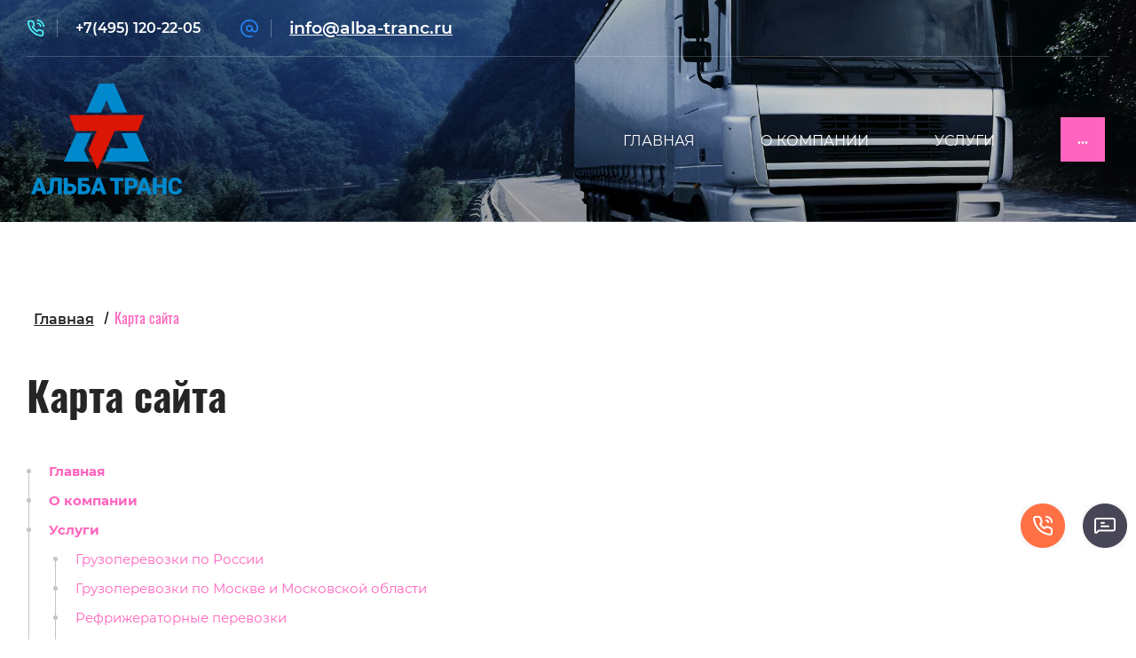

--- FILE ---
content_type: text/html; charset=utf-8
request_url: https://alba-tranc.ru/karta-sayta
body_size: 17016
content:
<!DOCTYPE html>
<html lang='ru'>
<head>
<link rel="stylesheet" href="/t/v601/images/mosaic/designs/design-ichkpes1b-1587472250_styles.css">
<meta charset="utf-8">
<meta name="robots" content="all">
<title>Карта сайта</title>
<!-- assets.top -->
<meta property="og:type" content="website">
<meta property="og:url" content="https://alba-tranc.ru/karta-sayta">
<meta name="twitter:card" content="summary">
<!-- /assets.top -->

<meta name="description" content="Карта сайта">
<meta name="keywords" content="Карта сайта">
<meta name="viewport" content="width=device-width, initial-scale=1">
<meta name="format-detection" content="telephone=no">


<script>
 var mapKeys = {
     google: "",
     yandex: ""
 };
 var mosaicDesignId = 808705;
 var mosaicDesignPrefix = 'ichkpes1b-1587472250';
 var mosaicTimeZone = 'Asia/Tashkent';
</script>


<link rel="stylesheet" href="/g/s3/mosaic/css/ms_site_default.css">
<script src="/g/libs/jquery/1.10.2/jquery.min.js"></script>

 	<script src="/g/s3/mosaic/js/do/do.js?rnd=1769005041"></script>
	<link rel="stylesheet" href="/g/css/styles_articles_tpl.css">
	<link rel="stylesheet" href="/g/s3/mosaic/css/animate.css">
	<link rel="stylesheet" href="/t/v601/images/mosaic/modules_patch.scss.css?rnd=1769005041">
	<script src="/g/s3/misc/form/1.2.0/s3.form.js"></script>


            <!-- 46b9544ffa2e5e73c3c971fe2ede35a5 -->
            <script src='/shared/s3/js/lang/ru.js'></script>
            <script src='/shared/s3/js/common.min.js'></script>
        <link rel='stylesheet' type='text/css' href='/shared/s3/css/calendar.css' /><link rel="stylesheet" href="/g/libs/lightgallery-proxy-to-hs/lightgallery.proxy.to.hs.min.css" media="all" async>
<script src="/g/libs/lightgallery-proxy-to-hs/lightgallery.proxy.to.hs.stub.min.js"></script>
<script src="/g/libs/lightgallery-proxy-to-hs/lightgallery.proxy.to.hs.js" async></script>
<link rel="icon" href="/favicon.jpg" type="image/jpeg">

<!--s3_require-->
<link rel="stylesheet" href="/g/basestyle/1.0.1/sitemap/sitemap.css" type="text/css"/>
<link rel="stylesheet" href="/g/basestyle/1.0.1/sitemap/sitemap.blue.css" type="text/css"/>
<script type="text/javascript" src="/g/basestyle/1.0.1/sitemap/sitemap.js" async></script>

<link rel="stylesheet" href="/t/images/mosaic/symbols/symbol-iiwyi0e6j_styles.css" type="text/css"/>
<link rel="stylesheet" href="/t/images/mosaic/symbols/symbol-ivxe1nzg5_styles.css" type="text/css"/>
<link rel="stylesheet" href="/t/images/mosaic/symbols/symbol-itwvwh3ar_styles.css" type="text/css"/>
<script type="text/javascript" src="/t/v601/images/site.addons.js"></script>
<link rel="stylesheet" href="/t/v601/images/site.addons.scss.css" type="text/css"/>
<link rel="stylesheet" href="/t/images/mosaic/symbols/symbol-i7djvu0o0_styles.css" type="text/css"/>
<!--/s3_require-->




			<link id="mosaic-theme-css" rel="stylesheet" href="/t/v601/images/mosaic/themes/ichkpes1b-1587472250_theme-ickusydnm.css">
	</head>
<body>
<div class='mosaic-wrap'>
<div class='root root--u-ichkpes1b' id='ichkpes1b_0'>
<div class='section section--u-ing84ckyd' id='ing84ckyd_0' data-do-section='{"screen":{"scroll":false,"smooth":true}}'>
<div class='section section--u-inxh9m822' id='inxh9m822_0' data-do-section='{"screen":{"scroll":false,"smooth":true}}'>

<div class='container container--u-iiwyi0e6j' id='iiwyi0e6j_0'>
<div class='div div--u-icvefop1w' id='icvefop1w_0'>
<div class='div div--u-ibxmep5xq' id='ibxmep5xq_0'>
<div class='div div--u-id2r5484a' id='id2r5484a_0'>
<div class='div div--u-ie7xi9h57' id='ie7xi9h57_0'>
<span class='svg_image svg_image--u-iqalg00s0' id='iqalg00s0_0' data-do-svg_image='{"screen":{"stretch":true}}'>
<svg xmlns="http://www.w3.org/2000/svg" viewBox="0 0 495 495" width="495" height="495" data-prefix="i1n2zsqz6"><path d="M422.509 72.491C375.763 25.745 313.609 0 247.5 0S119.237 25.745 72.491 72.491C25.744 119.238 0 181.39 0 247.5s25.744 128.262 72.491 175.009C119.237 469.255 181.391 495 247.5 495c33.404 0 65.819-6.546 96.345-19.458l-15.582-36.84C302.694 449.517 275.521 455 247.5 455 133.084 455 40 361.916 40 247.5S133.084 40 247.5 40 455 133.084 455 247.5c0 48.147-28.042 69.699-55.833 69.699-27.792 0-55.834-21.551-55.834-69.699 0-52.843-42.99-95.833-95.833-95.833s-95.833 42.991-95.833 95.833 42.99 95.833 95.833 95.833c28.55 0 54.219-12.554 71.791-32.426 18.099 30.556 49.107 46.291 79.876 46.291C446.79 357.199 495 319.518 495 247.5c0-66.11-25.744-128.262-72.491-175.009zM247.5 303.333c-30.786 0-55.833-25.047-55.833-55.833s25.047-55.833 55.833-55.833 55.833 25.047 55.833 55.833-25.047 55.833-55.833 55.833z" class="path-iczmc4jo4"/></svg>
</span>
</div>
<div class='list list--u-ig8hvr49h' id='ig8hvr49h_0'>
<div class='list__item list__item--u-i02zjbn8g' id='i02zjbn8g_0'>
<div class='text text--u-ivbsfefgf' id='ivbsfefgf_0'>
<div class='text-block-wrap-div' ><span style="font-size:14pt;"><strong><a href="mailto:info@alba-tranc.ru"><span style="color:#ffffff;">info@alba-tranc.ru</span></a></strong></span></div>
</div>
</div>
</div>
</div>
<div class='div div--u-iykcdf3z8' id='iykcdf3z8_0'>
<div class='div div--u-if5dhbxlt' id='if5dhbxlt_0'>
<span class='svg_image svg_image--u-i8dsy2dig' id='i8dsy2dig_0' data-do-svg_image='{"screen":{"stretch":true}}'>
<svg xmlns="http://www.w3.org/2000/svg" fill="none" height="24" stroke="#000" stroke-linecap="round" stroke-linejoin="round" stroke-width="2" viewBox="0 0 24 24" width="24" data-prefix="i6rvg7mku"><path d="M15.05 5A5 5 0 0 1 19 8.95M15.05 1A9 9 0 0 1 23 8.94m-1 7.98v3a2 2 0 0 1-2.18 2 19.79 19.79 0 0 1-8.63-3.07 19.5 19.5 0 0 1-6-6 19.79 19.79 0 0 1-3.07-8.67A2 2 0 0 1 4.11 2h3a2 2 0 0 1 2 1.72 12.84 12.84 0 0 0 .7 2.81 2 2 0 0 1-.45 2.11L8.09 9.91a16 16 0 0 0 6 6l1.27-1.27a2 2 0 0 1 2.11-.45 12.84 12.84 0 0 0 2.81.7A2 2 0 0 1 22 16.92z" data-changed="true" class="path-i3zyeng28"/></svg>
</span>
</div>
<div class='div div--u-iv53i0r5n' id='iv53i0r5n_0'>
<div class='list list--u-ibbv3j181' id='ibbv3j181_0'>
<div class='list__item list__item--u-i04idoe1x' id='i04idoe1x_0'>
<a target='_self' href='tel:/+7(495)120-22-05' class='link-universal link-universal--u-inln3c6po' id='inln3c6po_0' data-do-link_universal='{"screen":{"type":"link","popup":"none","eventName":"none","eventElement":"self","eventAction":"","selectedTag":"","linkType":"phone","blank":false}}'>
<div class='text text--u-i726jnsyg' id='i726jnsyg_0'>
<span class='text-block-wrap-div' >+7(495) 120-22-05</span>
</div>
</a>
</div>
</div>
</div>
</div>
</div>
<div class='list list--u-i1obszith' id='i1obszith_0'>
</div>
</div>
</div>
<div class='container container--u-ivxe1nzg5' id='ivxe1nzg5_0'>
<div class='div div--u-i3a5cq0m1' id='i3a5cq0m1_0'>
<a href='/' class='link-universal link-universal--u-i2l0e5oih' id='i2l0e5oih_0' data-do-link_universal='{"screen":{"type":"link","popup":"none","eventName":"none","eventElement":"self","eventAction":"","selectedTag":"","linkType":"link","blank":false}}'>
<div class='imageFit imageFit--u-iaauprek2' id='iaauprek2_0' data-do-image='{"screen":{"objectFit":"contain"}}'>
<img data-origin-src='/thumb/2/sSALkaYZ6IVm1b2hi_oyGg/r/d/412921_5425_1.png' data-size='1031x759' src='/thumb/2/gsbDZ603mrFM7urqqEhwDw/640r480/d/412921_5425_1.png' alt='412921_5425 (1)' title='' class='imageFit__img imageFit__img--u-ixhtdscta' id='ixhtdscta_0' />
</div>
<div class='div div--u-ino80b2yd' id='ino80b2yd_0'>
<div class='text text--u-ijr70l2uv' id='ijr70l2uv_0'>
<span class='text-block-wrap-div' ></span>
</div>
<div class='text text--u-i34qfv50n' id='i34qfv50n_0'>
<span class='text-block-wrap-div' ></span>
</div>
</div>
</a>
</div>
<div class='div div--u-i0mg375u4' id='i0mg375u4_0'>
<div class='hor-menu hor-menu--u-iew5zx4wn' id='iew5zx4wn_0' data-do-menu_horizontal='{"screen":{"mode":"Popup","cancelForward":false,"more":true,"toLevel":0,"firstClickOpen":false}}'>
<ul class='hor-menu__list hor-menu__list--u-iunsszh3r' id='iunsszh3r_0'>
    <li class='hor-menu__item hor-menu__item--u-i27bcq3mv ' id='i27bcq3mv_0'>
<a   href='/' class='hor-menu__link hor-menu__link--u-ijz5ydda8' id='ijz5ydda8_0'>
<span class='hor-menu__text hor-menu__text--u-ikwtf0ll7' id='ikwtf0ll7_0'>
<span class='text-block-wrap-div' >Главная</span>
</span>
</a>


                </li>
            <li class='hor-menu__item hor-menu__item--u-i27bcq3mv ' id='i27bcq3mv_1'>
<a   href='/about' class='hor-menu__link hor-menu__link--u-ijz5ydda8' id='ijz5ydda8_1'>
<span class='hor-menu__text hor-menu__text--u-ikwtf0ll7' id='ikwtf0ll7_1'>
<span class='text-block-wrap-div' >О компании</span>
</span>
</a>


                </li>
            <li class='hor-menu__item hor-menu__item--u-i27bcq3mv ' id='i27bcq3mv_2'>
<a   href='/uslugi' class='hor-menu__link hor-menu__link--u-ijz5ydda8' id='ijz5ydda8_2'>
<span class='hor-menu__text hor-menu__text--u-ikwtf0ll7' id='ikwtf0ll7_2'>
<span class='text-block-wrap-div' >Услуги</span>
</span>
<span class='hor-menu__icon hor-menu__icon--u-ixktkuhp4' id='ixktkuhp4_0'></span>
</a>


                <ul class='hor-menu__sub_list hor-menu__sub_list--u-i3lo6v3w4' id='i3lo6v3w4_0'>
    <li class='hor-menu__sub_item hor-menu__sub_item--u-inns9ucmy ' id='inns9ucmy_0'>
<a   href='/gruzoperevozki-russia' class='hor-menu__sub_link hor-menu__sub_link--u-if5h0rnvv' id='if5h0rnvv_0'>
<span class='hor-menu__sub_text hor-menu__sub_text--u-idafid5ba' id='idafid5ba_0'>
<span class='text-block-wrap-div' >Грузоперевозки по России</span>
</span>
</a>

                </li>
            <li class='hor-menu__sub_item hor-menu__sub_item--u-inns9ucmy ' id='inns9ucmy_1'>
<a   href='/gruzoperevozki-moskva-oblast' class='hor-menu__sub_link hor-menu__sub_link--u-if5h0rnvv' id='if5h0rnvv_1'>
<span class='hor-menu__sub_text hor-menu__sub_text--u-idafid5ba' id='idafid5ba_1'>
<span class='text-block-wrap-div' >Грузоперевозки по Москве и Московской области</span>
</span>
</a>

                </li>
            <li class='hor-menu__sub_item hor-menu__sub_item--u-inns9ucmy ' id='inns9ucmy_2'>
<a   href='/refrigeratornie-perevozki' class='hor-menu__sub_link hor-menu__sub_link--u-if5h0rnvv' id='if5h0rnvv_2'>
<span class='hor-menu__sub_text hor-menu__sub_text--u-idafid5ba' id='idafid5ba_2'>
<span class='text-block-wrap-div' >Рефрижераторные перевозки</span>
</span>
</a>

                </li>
            <li class='hor-menu__sub_item hor-menu__sub_item--u-inns9ucmy ' id='inns9ucmy_3'>
<a   href='/gruzchiki' class='hor-menu__sub_link hor-menu__sub_link--u-if5h0rnvv' id='if5h0rnvv_3'>
<span class='hor-menu__sub_text hor-menu__sub_text--u-idafid5ba' id='idafid5ba_3'>
<span class='text-block-wrap-div' >Грузчики</span>
</span>
</a>

                </li>
            <li class='hor-menu__sub_item hor-menu__sub_item--u-inns9ucmy ' id='inns9ucmy_4'>
<a   href='/strahovanie-gruza' class='hor-menu__sub_link hor-menu__sub_link--u-if5h0rnvv' id='if5h0rnvv_4'>
<span class='hor-menu__sub_text hor-menu__sub_text--u-idafid5ba' id='idafid5ba_4'>
<span class='text-block-wrap-div' >Страхование груза</span>
</span>
</a>

                </li>
            <li class='hor-menu__sub_item hor-menu__sub_item--u-inns9ucmy ' id='inns9ucmy_5'>
<a   href='/gruzoperevozki-v-iz-strany-blizhnego-vostoka' class='hor-menu__sub_link hor-menu__sub_link--u-if5h0rnvv' id='if5h0rnvv_5'>
<span class='hor-menu__sub_text hor-menu__sub_text--u-idafid5ba' id='idafid5ba_5'>
<span class='text-block-wrap-div' >Грузоперевозки в/из стран Ближнего Востока</span>
</span>
<span class='hor-menu__sub_icon hor-menu__sub_icon--u-iu4py33u5' id='iu4py33u5_0'></span>
</a>
<ul class='mosaic-imgzgpm22 mosaic-imgzgpm22--u-i2agj3jfh' id='i2agj3jfh_0'>
</ul>

                <ul class='hor-menu__sub_list hor-menu__sub_list--u-i3lo6v3w4' id='i3lo6v3w4_1'>
    <li class='hor-menu__sub_item hor-menu__sub_item--u-inns9ucmy ' id='inns9ucmy_6'>
<a   href='/gruzoperevozki-turciya' class='hor-menu__sub_link hor-menu__sub_link--u-if5h0rnvv' id='if5h0rnvv_6'>
<span class='hor-menu__sub_text hor-menu__sub_text--u-idafid5ba' id='idafid5ba_6'>
<span class='text-block-wrap-div' >Грузоперевозки Турция</span>
</span>
</a>

                </li>
            <li class='hor-menu__sub_item hor-menu__sub_item--u-inns9ucmy ' id='inns9ucmy_7'>
<a   href='/gruzoperevozki-v-oae' class='hor-menu__sub_link hor-menu__sub_link--u-if5h0rnvv' id='if5h0rnvv_7'>
<span class='hor-menu__sub_text hor-menu__sub_text--u-idafid5ba' id='idafid5ba_7'>
<span class='text-block-wrap-div' >Грузоперевозки ОАЭ</span>
</span>
</a>

                </li>
            <li class='hor-menu__sub_item hor-menu__sub_item--u-inns9ucmy ' id='inns9ucmy_8'>
<a   href='/gruzoperevozki-irak' class='hor-menu__sub_link hor-menu__sub_link--u-if5h0rnvv' id='if5h0rnvv_8'>
<span class='hor-menu__sub_text hor-menu__sub_text--u-idafid5ba' id='idafid5ba_8'>
<span class='text-block-wrap-div' >Грузоперевозки Ирак</span>
</span>
</a>

                </li>
            <li class='hor-menu__sub_item hor-menu__sub_item--u-inns9ucmy ' id='inns9ucmy_9'>
<a   href='/gruzoperevozki-siriya' class='hor-menu__sub_link hor-menu__sub_link--u-if5h0rnvv' id='if5h0rnvv_9'>
<span class='hor-menu__sub_text hor-menu__sub_text--u-idafid5ba' id='idafid5ba_9'>
<span class='text-block-wrap-div' >Грузоперевозки Сирия</span>
</span>
</a>

                </li>
                    </ul></li>
            <li class='hor-menu__sub_item hor-menu__sub_item--u-inns9ucmy ' id='inns9ucmy_10'>
<a   href='/gruzoperevozki-v-iz-strany-sng' class='hor-menu__sub_link hor-menu__sub_link--u-if5h0rnvv' id='if5h0rnvv_10'>
<span class='hor-menu__sub_text hor-menu__sub_text--u-idafid5ba' id='idafid5ba_10'>
<span class='text-block-wrap-div' >Грузоперевозки в/из стран СНГ</span>
</span>
<span class='hor-menu__sub_icon hor-menu__sub_icon--u-iu4py33u5' id='iu4py33u5_1'></span>
</a>
<ul class='mosaic-imgzgpm22 mosaic-imgzgpm22--u-i2agj3jfh' id='i2agj3jfh_1'>
</ul>

                <ul class='hor-menu__sub_list hor-menu__sub_list--u-i3lo6v3w4' id='i3lo6v3w4_2'>
    <li class='hor-menu__sub_item hor-menu__sub_item--u-inns9ucmy ' id='inns9ucmy_11'>
<a   href='/gruzoperevozki-kazahstan' class='hor-menu__sub_link hor-menu__sub_link--u-if5h0rnvv' id='if5h0rnvv_11'>
<span class='hor-menu__sub_text hor-menu__sub_text--u-idafid5ba' id='idafid5ba_11'>
<span class='text-block-wrap-div' >Грузоперевозки Казахстан</span>
</span>
</a>

                </li>
            <li class='hor-menu__sub_item hor-menu__sub_item--u-inns9ucmy ' id='inns9ucmy_12'>
<a   href='/gruzoperevozki-azerbajdzhan' class='hor-menu__sub_link hor-menu__sub_link--u-if5h0rnvv' id='if5h0rnvv_12'>
<span class='hor-menu__sub_text hor-menu__sub_text--u-idafid5ba' id='idafid5ba_12'>
<span class='text-block-wrap-div' >Грузоперевозки Азербайджан</span>
</span>
</a>

                </li>
                    </ul></li>
            <li class='hor-menu__sub_item hor-menu__sub_item--u-inns9ucmy ' id='inns9ucmy_13'>
<a   href='/gruzoperevozki-v-iz-stran-azii' class='hor-menu__sub_link hor-menu__sub_link--u-if5h0rnvv' id='if5h0rnvv_13'>
<span class='hor-menu__sub_text hor-menu__sub_text--u-idafid5ba' id='idafid5ba_13'>
<span class='text-block-wrap-div' >Грузоперевозки в/из стран Азии</span>
</span>
<span class='hor-menu__sub_icon hor-menu__sub_icon--u-iu4py33u5' id='iu4py33u5_2'></span>
</a>
<ul class='mosaic-imgzgpm22 mosaic-imgzgpm22--u-i2agj3jfh' id='i2agj3jfh_2'>
</ul>

                <ul class='hor-menu__sub_list hor-menu__sub_list--u-i3lo6v3w4' id='i3lo6v3w4_3'>
    <li class='hor-menu__sub_item hor-menu__sub_item--u-inns9ucmy ' id='inns9ucmy_14'>
<a   href='/gruzoperevozki-indiya' class='hor-menu__sub_link hor-menu__sub_link--u-if5h0rnvv' id='if5h0rnvv_14'>
<span class='hor-menu__sub_text hor-menu__sub_text--u-idafid5ba' id='idafid5ba_14'>
<span class='text-block-wrap-div' >Грузоперевозки Индия</span>
</span>
</a>

                </li>
            <li class='hor-menu__sub_item hor-menu__sub_item--u-inns9ucmy ' id='inns9ucmy_15'>
<a   href='/gruzoperevozki-iran' class='hor-menu__sub_link hor-menu__sub_link--u-if5h0rnvv' id='if5h0rnvv_15'>
<span class='hor-menu__sub_text hor-menu__sub_text--u-idafid5ba' id='idafid5ba_15'>
<span class='text-block-wrap-div' >Грузоперевозки Иран</span>
</span>
</a>

                </li>
            <li class='hor-menu__sub_item hor-menu__sub_item--u-inns9ucmy ' id='inns9ucmy_16'>
<a   href='/gruzoperevozki-afganistan' class='hor-menu__sub_link hor-menu__sub_link--u-if5h0rnvv' id='if5h0rnvv_16'>
<span class='hor-menu__sub_text hor-menu__sub_text--u-idafid5ba' id='idafid5ba_16'>
<span class='text-block-wrap-div' >Грузоперевозки Афганистан</span>
</span>
</a>

                </li>
            <li class='hor-menu__sub_item hor-menu__sub_item--u-inns9ucmy ' id='inns9ucmy_17'>
<a   href='/gruzoperevozki-pakistan' class='hor-menu__sub_link hor-menu__sub_link--u-if5h0rnvv' id='if5h0rnvv_17'>
<span class='hor-menu__sub_text hor-menu__sub_text--u-idafid5ba' id='idafid5ba_17'>
<span class='text-block-wrap-div' >Грузоперевозки Пакистан</span>
</span>
</a>

                </li>
            <li class='hor-menu__sub_item hor-menu__sub_item--u-inns9ucmy ' id='inns9ucmy_18'>
<a   href='/gruzoperevozki-mongoliya' class='hor-menu__sub_link hor-menu__sub_link--u-if5h0rnvv' id='if5h0rnvv_18'>
<span class='hor-menu__sub_text hor-menu__sub_text--u-idafid5ba' id='idafid5ba_18'>
<span class='text-block-wrap-div' >Грузоперевозки Монголия</span>
</span>
</a>

                </li>
                    </ul></li>
            <li class='hor-menu__sub_item hor-menu__sub_item--u-inns9ucmy ' id='inns9ucmy_19'>
<a   href='/tamozhennoe-oformlenie-i-deklarirovanie' class='hor-menu__sub_link hor-menu__sub_link--u-if5h0rnvv' id='if5h0rnvv_19'>
<span class='hor-menu__sub_text hor-menu__sub_text--u-idafid5ba' id='idafid5ba_19'>
<span class='text-block-wrap-div' >Таможенное оформление и декларирование</span>
</span>
</a>

                </li>
                    </ul></li>
            <li class='hor-menu__item hor-menu__item--u-i27bcq3mv ' id='i27bcq3mv_3'>
<a   href='/otzyvy-o-nas' class='hor-menu__link hor-menu__link--u-ijz5ydda8' id='ijz5ydda8_3'>
<span class='hor-menu__text hor-menu__text--u-ikwtf0ll7' id='ikwtf0ll7_3'>
<span class='text-block-wrap-div' >Отзывы о нас</span>
</span>
</a>


                </li>
            <li class='hor-menu__item hor-menu__item--u-i27bcq3mv ' id='i27bcq3mv_4'>
<a   href='/kontakty' class='hor-menu__link hor-menu__link--u-ijz5ydda8' id='ijz5ydda8_4'>
<span class='hor-menu__text hor-menu__text--u-ikwtf0ll7' id='ikwtf0ll7_4'>
<span class='text-block-wrap-div' >Контакты</span>
</span>
</a>


                </li>
            <li class='hor-menu__item hor-menu__item--u-i27bcq3mv ' id='i27bcq3mv_5'>
<a   href='/user' class='hor-menu__link hor-menu__link--u-ijz5ydda8' id='ijz5ydda8_5'>
<span class='hor-menu__text hor-menu__text--u-ikwtf0ll7' id='ikwtf0ll7_5'>
<span class='text-block-wrap-div' >Регистрация</span>
</span>
</a>


</li></ul>
<ul class='hor-menu__more_list hor-menu__more_list--u-i87i798h5' id='i87i798h5_0'>
<li class='hor-menu__item hor-menu__item--u-inbaiuozn' id='inbaiuozn_0'>
<a href='#' class='hor-menu__more_link hor-menu__more_link--u-ir8rsrfa8' id='ir8rsrfa8_0'>
<span class='hor-menu__text hor-menu__text--u-i9v68p51s' id='i9v68p51s_0'>
<span class='text-block-wrap-div' >...</span>
</span>
</a>
<ul class='hor-menu__sub_list hor-menu__sub_list--u-i6oo1902z' id='i6oo1902z_0'>
</ul>
</li>
</ul>
</div>
</div>
</div></div>
</div>
<div class='section section--u-i1ci19uv8' id='i1ci19uv8_0' data-do-section='{"screen":{"scroll":false,"smooth":true}}'>
<div class='section section--u-ijvpgd8c3' id='ijvpgd8c3_0' data-do-section='{"screen":{"scroll":false,"smooth":true}}'>
<div class='container container--u-ieoc8m4na' id='ieoc8m4na_0'>
<div class='container container--u-igf4e8ifq' id='igf4e8ifq_0'>
<div data-url='/karta-sayta' class='mosaic-crumbs mosaic-crumbs--u-ix9favuwk' id='ix9favuwk_0' data-do-crumbs='{"screen":{"delimiter":"\/"}}'>
<a href="/" class="mosaic-crumbs__item_link mosaic-crumbs__item_link--u-ice3fg9vj" ><span class="text-block-wrap-div">Главная</span></a><span class="mosaic-crumbs__delimiter mosaic-crumbs__delimiter--u-ipjyd1s27">/</span><span class="mosaic-crumbs__last mosaic-crumbs__last--u-i5wrgcutz"><span class="text-block-wrap-div">Карта сайта</span></span>
</div>
<h1 class='page-title page-title--u-ic3ek7cp0' id='ic3ek7cp0_0'>
Карта сайта
</h1>
<div class='content content--u-izhfxj222' id='izhfxj222_0' data-do-content='{"screen":{"image":true,"gallery":false,"text":true,"headers":true}}'>



<div class="g-page g-page-sitemap">
	<ul class="g-sitemap">
								<li class="g-sitemap__item">
				<a href="//alba-tranc.ru" class="g-sitemap__link g-sitemap__link--level-1">Главная</a>
																	</li>
															<li class="g-sitemap__item">
				<a href="/about" class="g-sitemap__link g-sitemap__link--level-1">О компании</a>
																	</li>
															<li class="g-sitemap__item">
				<a href="/uslugi" class="g-sitemap__link g-sitemap__link--level-1">Услуги</a>
																	<ul class="g-sitemap">
										<li class="g-sitemap__item">
				<a href="/gruzoperevozki-russia" class="g-sitemap__link g-sitemap__link--level-2">Грузоперевозки по России</a>
																	</li>
															<li class="g-sitemap__item">
				<a href="/gruzoperevozki-moskva-oblast" class="g-sitemap__link g-sitemap__link--level-2">Грузоперевозки по Москве и Московской области</a>
																	</li>
															<li class="g-sitemap__item">
				<a href="/refrigeratornie-perevozki" class="g-sitemap__link g-sitemap__link--level-2">Рефрижераторные перевозки</a>
																	</li>
															<li class="g-sitemap__item">
				<a href="/gruzchiki" class="g-sitemap__link g-sitemap__link--level-2">Грузчики</a>
																	</li>
															<li class="g-sitemap__item">
				<a href="/strahovanie-gruza" class="g-sitemap__link g-sitemap__link--level-2">Страхование груза</a>
																	</li>
															<li class="g-sitemap__item">
				<a href="/gruzoperevozki-v-iz-strany-blizhnego-vostoka" class="g-sitemap__link g-sitemap__link--level-2">Грузоперевозки в/из стран Ближнего Востока</a>
																	<ul class="g-sitemap">
										<li class="g-sitemap__item">
				<a href="/gruzoperevozki-turciya" class="g-sitemap__link g-sitemap__link--level-3">Грузоперевозки Турция</a>
																	</li>
															<li class="g-sitemap__item">
				<a href="/gruzoperevozki-v-oae" class="g-sitemap__link g-sitemap__link--level-3">Грузоперевозки ОАЭ</a>
																	</li>
															<li class="g-sitemap__item">
				<a href="/gruzoperevozki-irak" class="g-sitemap__link g-sitemap__link--level-3">Грузоперевозки Ирак</a>
																	</li>
															<li class="g-sitemap__item">
				<a href="/gruzoperevozki-siriya" class="g-sitemap__link g-sitemap__link--level-3">Грузоперевозки Сирия</a>
																	</li>
											</ul></li>
															<li class="g-sitemap__item">
				<a href="/gruzoperevozki-v-iz-strany-sng" class="g-sitemap__link g-sitemap__link--level-2">Грузоперевозки в/из стран СНГ</a>
																	<ul class="g-sitemap">
										<li class="g-sitemap__item">
				<a href="/gruzoperevozki-kazahstan" class="g-sitemap__link g-sitemap__link--level-3">Грузоперевозки Казахстан</a>
																	</li>
															<li class="g-sitemap__item">
				<a href="/gruzoperevozki-azerbajdzhan" class="g-sitemap__link g-sitemap__link--level-3">Грузоперевозки Азербайджан</a>
																	</li>
											</ul></li>
															<li class="g-sitemap__item">
				<a href="/gruzoperevozki-v-iz-stran-azii" class="g-sitemap__link g-sitemap__link--level-2">Грузоперевозки в/из стран Азии</a>
																	<ul class="g-sitemap">
										<li class="g-sitemap__item">
				<a href="/gruzoperevozki-indiya" class="g-sitemap__link g-sitemap__link--level-3">Грузоперевозки Индия</a>
																	</li>
															<li class="g-sitemap__item">
				<a href="/gruzoperevozki-iran" class="g-sitemap__link g-sitemap__link--level-3">Грузоперевозки Иран</a>
																	</li>
															<li class="g-sitemap__item">
				<a href="/gruzoperevozki-afganistan" class="g-sitemap__link g-sitemap__link--level-3">Грузоперевозки Афганистан</a>
																	</li>
															<li class="g-sitemap__item">
				<a href="/gruzoperevozki-pakistan" class="g-sitemap__link g-sitemap__link--level-3">Грузоперевозки Пакистан</a>
																	</li>
															<li class="g-sitemap__item">
				<a href="/gruzoperevozki-mongoliya" class="g-sitemap__link g-sitemap__link--level-3">Грузоперевозки Монголия</a>
																	</li>
											</ul></li>
															<li class="g-sitemap__item">
				<a href="/tamozhennoe-oformlenie-i-deklarirovanie" class="g-sitemap__link g-sitemap__link--level-2">Таможенное оформление и декларирование</a>
																	</li>
											</ul></li>
															<li class="g-sitemap__item">
				<a href="/otzyvy-o-nas" class="g-sitemap__link g-sitemap__link--level-1">Отзывы о нас</a>
																	</li>
															<li class="g-sitemap__item">
				<a href="/kontakty" class="g-sitemap__link g-sitemap__link--level-1">Контакты</a>
																	</li>
															<li class="g-sitemap__item">
				<a href="/user" class="g-sitemap__link g-sitemap__link--level-1">Регистрация</a>
									</li>
	</ul>
	<ul class="g-sitemap">
						</li>
	</ul>
</div>

</div>
</div>
</div>
</div>
</div>

<div class='section section--u-itwvwh3ar' id='itwvwh3ar_0' data-do-section='{"screen":{"scroll":false,"smooth":true}}'>
<div class='section section--u-irtqa3bd3' id='irtqa3bd3_0' data-do-section='{"screen":{"scroll":false,"smooth":true}}'>
<div class='container container--u-i5godj5i2' id='i5godj5i2_0'>
<div class='div div--u-i62nkjaaq' id='i62nkjaaq_0'>
<div class='hor-menu hor-menu--u-i32iac7sn' id='i32iac7sn_0' data-do-menu_horizontal='{"screen":{"mode":"default","cancelForward":false,"more":true,"toLevel":0,"firstClickOpen":false}}'>
<ul class='hor-menu__list hor-menu__list--u-iu11zoqk0' id='iu11zoqk0_0'>
    <li class='hor-menu__item hor-menu__item--u-ierw0dzce ' id='ierw0dzce_0'>
<a   href='/' class='hor-menu__link hor-menu__link--u-idoj7lf6k' id='idoj7lf6k_0'>
<span class='hor-menu__text hor-menu__text--u-itpglss2d' id='itpglss2d_0'>
<span class='text-block-wrap-div' >Главная</span>
</span>
</a>


                </li>
            <li class='hor-menu__item hor-menu__item--u-ierw0dzce ' id='ierw0dzce_1'>
<a   href='/about' class='hor-menu__link hor-menu__link--u-idoj7lf6k' id='idoj7lf6k_1'>
<span class='hor-menu__text hor-menu__text--u-itpglss2d' id='itpglss2d_1'>
<span class='text-block-wrap-div' >О компании</span>
</span>
</a>


                </li>
            <li class='hor-menu__item hor-menu__item--u-ierw0dzce ' id='ierw0dzce_2'>
<a   href='/uslugi' class='hor-menu__link hor-menu__link--u-idoj7lf6k' id='idoj7lf6k_2'>
<span class='hor-menu__text hor-menu__text--u-itpglss2d' id='itpglss2d_2'>
<span class='text-block-wrap-div' >Услуги</span>
</span>
<span class='hor-menu__icon hor-menu__icon--u-icbha5hy6' id='icbha5hy6_0'></span>
</a>


                <ul class='hor-menu__sub_list hor-menu__sub_list--u-i0a5puve6' id='i0a5puve6_0'>
    <li class='hor-menu__sub_item hor-menu__sub_item--u-ijzp5m219 ' id='ijzp5m219_0'>
<a   href='/gruzoperevozki-russia' class='hor-menu__sub_link hor-menu__sub_link--u-inadvseoe' id='inadvseoe_0'>
<span class='hor-menu__sub_text hor-menu__sub_text--u-iy9ju8vei' id='iy9ju8vei_0'>
<span class='text-block-wrap-div' >Грузоперевозки по России</span>
</span>
</a>

                </li>
            <li class='hor-menu__sub_item hor-menu__sub_item--u-ijzp5m219 ' id='ijzp5m219_1'>
<a   href='/gruzoperevozki-moskva-oblast' class='hor-menu__sub_link hor-menu__sub_link--u-inadvseoe' id='inadvseoe_1'>
<span class='hor-menu__sub_text hor-menu__sub_text--u-iy9ju8vei' id='iy9ju8vei_1'>
<span class='text-block-wrap-div' >Грузоперевозки по Москве и Московской области</span>
</span>
</a>

                </li>
            <li class='hor-menu__sub_item hor-menu__sub_item--u-ijzp5m219 ' id='ijzp5m219_2'>
<a   href='/refrigeratornie-perevozki' class='hor-menu__sub_link hor-menu__sub_link--u-inadvseoe' id='inadvseoe_2'>
<span class='hor-menu__sub_text hor-menu__sub_text--u-iy9ju8vei' id='iy9ju8vei_2'>
<span class='text-block-wrap-div' >Рефрижераторные перевозки</span>
</span>
</a>

                </li>
            <li class='hor-menu__sub_item hor-menu__sub_item--u-ijzp5m219 ' id='ijzp5m219_3'>
<a   href='/gruzchiki' class='hor-menu__sub_link hor-menu__sub_link--u-inadvseoe' id='inadvseoe_3'>
<span class='hor-menu__sub_text hor-menu__sub_text--u-iy9ju8vei' id='iy9ju8vei_3'>
<span class='text-block-wrap-div' >Грузчики</span>
</span>
</a>

                </li>
            <li class='hor-menu__sub_item hor-menu__sub_item--u-ijzp5m219 ' id='ijzp5m219_4'>
<a   href='/strahovanie-gruza' class='hor-menu__sub_link hor-menu__sub_link--u-inadvseoe' id='inadvseoe_4'>
<span class='hor-menu__sub_text hor-menu__sub_text--u-iy9ju8vei' id='iy9ju8vei_4'>
<span class='text-block-wrap-div' >Страхование груза</span>
</span>
</a>

                </li>
            <li class='hor-menu__sub_item hor-menu__sub_item--u-ijzp5m219 ' id='ijzp5m219_5'>
<a   href='/gruzoperevozki-v-iz-strany-blizhnego-vostoka' class='hor-menu__sub_link hor-menu__sub_link--u-inadvseoe' id='inadvseoe_5'>
<span class='hor-menu__sub_text hor-menu__sub_text--u-iy9ju8vei' id='iy9ju8vei_5'>
<span class='text-block-wrap-div' >Грузоперевозки в/из стран Ближнего Востока</span>
</span>
<span class='hor-menu__sub_icon hor-menu__sub_icon--u-iwlebrmmt' id='iwlebrmmt_0'></span>
</a>
<ul class='mosaic-imgzgpm22 mosaic-imgzgpm22--u-ixrrghif7' id='ixrrghif7_0'>
</ul>

                <ul class='hor-menu__sub_list hor-menu__sub_list--u-i0a5puve6' id='i0a5puve6_1'>
    <li class='hor-menu__sub_item hor-menu__sub_item--u-ijzp5m219 ' id='ijzp5m219_6'>
<a   href='/gruzoperevozki-turciya' class='hor-menu__sub_link hor-menu__sub_link--u-inadvseoe' id='inadvseoe_6'>
<span class='hor-menu__sub_text hor-menu__sub_text--u-iy9ju8vei' id='iy9ju8vei_6'>
<span class='text-block-wrap-div' >Грузоперевозки Турция</span>
</span>
</a>

                </li>
            <li class='hor-menu__sub_item hor-menu__sub_item--u-ijzp5m219 ' id='ijzp5m219_7'>
<a   href='/gruzoperevozki-v-oae' class='hor-menu__sub_link hor-menu__sub_link--u-inadvseoe' id='inadvseoe_7'>
<span class='hor-menu__sub_text hor-menu__sub_text--u-iy9ju8vei' id='iy9ju8vei_7'>
<span class='text-block-wrap-div' >Грузоперевозки ОАЭ</span>
</span>
</a>

                </li>
            <li class='hor-menu__sub_item hor-menu__sub_item--u-ijzp5m219 ' id='ijzp5m219_8'>
<a   href='/gruzoperevozki-irak' class='hor-menu__sub_link hor-menu__sub_link--u-inadvseoe' id='inadvseoe_8'>
<span class='hor-menu__sub_text hor-menu__sub_text--u-iy9ju8vei' id='iy9ju8vei_8'>
<span class='text-block-wrap-div' >Грузоперевозки Ирак</span>
</span>
</a>

                </li>
            <li class='hor-menu__sub_item hor-menu__sub_item--u-ijzp5m219 ' id='ijzp5m219_9'>
<a   href='/gruzoperevozki-siriya' class='hor-menu__sub_link hor-menu__sub_link--u-inadvseoe' id='inadvseoe_9'>
<span class='hor-menu__sub_text hor-menu__sub_text--u-iy9ju8vei' id='iy9ju8vei_9'>
<span class='text-block-wrap-div' >Грузоперевозки Сирия</span>
</span>
</a>

                </li>
                    </ul></li>
            <li class='hor-menu__sub_item hor-menu__sub_item--u-ijzp5m219 ' id='ijzp5m219_10'>
<a   href='/gruzoperevozki-v-iz-strany-sng' class='hor-menu__sub_link hor-menu__sub_link--u-inadvseoe' id='inadvseoe_10'>
<span class='hor-menu__sub_text hor-menu__sub_text--u-iy9ju8vei' id='iy9ju8vei_10'>
<span class='text-block-wrap-div' >Грузоперевозки в/из стран СНГ</span>
</span>
<span class='hor-menu__sub_icon hor-menu__sub_icon--u-iwlebrmmt' id='iwlebrmmt_1'></span>
</a>
<ul class='mosaic-imgzgpm22 mosaic-imgzgpm22--u-ixrrghif7' id='ixrrghif7_1'>
</ul>

                <ul class='hor-menu__sub_list hor-menu__sub_list--u-i0a5puve6' id='i0a5puve6_2'>
    <li class='hor-menu__sub_item hor-menu__sub_item--u-ijzp5m219 ' id='ijzp5m219_11'>
<a   href='/gruzoperevozki-kazahstan' class='hor-menu__sub_link hor-menu__sub_link--u-inadvseoe' id='inadvseoe_11'>
<span class='hor-menu__sub_text hor-menu__sub_text--u-iy9ju8vei' id='iy9ju8vei_11'>
<span class='text-block-wrap-div' >Грузоперевозки Казахстан</span>
</span>
</a>

                </li>
            <li class='hor-menu__sub_item hor-menu__sub_item--u-ijzp5m219 ' id='ijzp5m219_12'>
<a   href='/gruzoperevozki-azerbajdzhan' class='hor-menu__sub_link hor-menu__sub_link--u-inadvseoe' id='inadvseoe_12'>
<span class='hor-menu__sub_text hor-menu__sub_text--u-iy9ju8vei' id='iy9ju8vei_12'>
<span class='text-block-wrap-div' >Грузоперевозки Азербайджан</span>
</span>
</a>

                </li>
                    </ul></li>
            <li class='hor-menu__sub_item hor-menu__sub_item--u-ijzp5m219 ' id='ijzp5m219_13'>
<a   href='/gruzoperevozki-v-iz-stran-azii' class='hor-menu__sub_link hor-menu__sub_link--u-inadvseoe' id='inadvseoe_13'>
<span class='hor-menu__sub_text hor-menu__sub_text--u-iy9ju8vei' id='iy9ju8vei_13'>
<span class='text-block-wrap-div' >Грузоперевозки в/из стран Азии</span>
</span>
<span class='hor-menu__sub_icon hor-menu__sub_icon--u-iwlebrmmt' id='iwlebrmmt_2'></span>
</a>
<ul class='mosaic-imgzgpm22 mosaic-imgzgpm22--u-ixrrghif7' id='ixrrghif7_2'>
</ul>

                <ul class='hor-menu__sub_list hor-menu__sub_list--u-i0a5puve6' id='i0a5puve6_3'>
    <li class='hor-menu__sub_item hor-menu__sub_item--u-ijzp5m219 ' id='ijzp5m219_14'>
<a   href='/gruzoperevozki-indiya' class='hor-menu__sub_link hor-menu__sub_link--u-inadvseoe' id='inadvseoe_14'>
<span class='hor-menu__sub_text hor-menu__sub_text--u-iy9ju8vei' id='iy9ju8vei_14'>
<span class='text-block-wrap-div' >Грузоперевозки Индия</span>
</span>
</a>

                </li>
            <li class='hor-menu__sub_item hor-menu__sub_item--u-ijzp5m219 ' id='ijzp5m219_15'>
<a   href='/gruzoperevozki-iran' class='hor-menu__sub_link hor-menu__sub_link--u-inadvseoe' id='inadvseoe_15'>
<span class='hor-menu__sub_text hor-menu__sub_text--u-iy9ju8vei' id='iy9ju8vei_15'>
<span class='text-block-wrap-div' >Грузоперевозки Иран</span>
</span>
</a>

                </li>
            <li class='hor-menu__sub_item hor-menu__sub_item--u-ijzp5m219 ' id='ijzp5m219_16'>
<a   href='/gruzoperevozki-afganistan' class='hor-menu__sub_link hor-menu__sub_link--u-inadvseoe' id='inadvseoe_16'>
<span class='hor-menu__sub_text hor-menu__sub_text--u-iy9ju8vei' id='iy9ju8vei_16'>
<span class='text-block-wrap-div' >Грузоперевозки Афганистан</span>
</span>
</a>

                </li>
            <li class='hor-menu__sub_item hor-menu__sub_item--u-ijzp5m219 ' id='ijzp5m219_17'>
<a   href='/gruzoperevozki-pakistan' class='hor-menu__sub_link hor-menu__sub_link--u-inadvseoe' id='inadvseoe_17'>
<span class='hor-menu__sub_text hor-menu__sub_text--u-iy9ju8vei' id='iy9ju8vei_17'>
<span class='text-block-wrap-div' >Грузоперевозки Пакистан</span>
</span>
</a>

                </li>
            <li class='hor-menu__sub_item hor-menu__sub_item--u-ijzp5m219 ' id='ijzp5m219_18'>
<a   href='/gruzoperevozki-mongoliya' class='hor-menu__sub_link hor-menu__sub_link--u-inadvseoe' id='inadvseoe_18'>
<span class='hor-menu__sub_text hor-menu__sub_text--u-iy9ju8vei' id='iy9ju8vei_18'>
<span class='text-block-wrap-div' >Грузоперевозки Монголия</span>
</span>
</a>

                </li>
                    </ul></li>
            <li class='hor-menu__sub_item hor-menu__sub_item--u-ijzp5m219 ' id='ijzp5m219_19'>
<a   href='/tamozhennoe-oformlenie-i-deklarirovanie' class='hor-menu__sub_link hor-menu__sub_link--u-inadvseoe' id='inadvseoe_19'>
<span class='hor-menu__sub_text hor-menu__sub_text--u-iy9ju8vei' id='iy9ju8vei_19'>
<span class='text-block-wrap-div' >Таможенное оформление и декларирование</span>
</span>
</a>

                </li>
                    </ul></li>
            <li class='hor-menu__item hor-menu__item--u-ierw0dzce ' id='ierw0dzce_3'>
<a   href='/otzyvy-o-nas' class='hor-menu__link hor-menu__link--u-idoj7lf6k' id='idoj7lf6k_3'>
<span class='hor-menu__text hor-menu__text--u-itpglss2d' id='itpglss2d_3'>
<span class='text-block-wrap-div' >Отзывы о нас</span>
</span>
</a>


                </li>
            <li class='hor-menu__item hor-menu__item--u-ierw0dzce ' id='ierw0dzce_4'>
<a   href='/kontakty' class='hor-menu__link hor-menu__link--u-idoj7lf6k' id='idoj7lf6k_4'>
<span class='hor-menu__text hor-menu__text--u-itpglss2d' id='itpglss2d_4'>
<span class='text-block-wrap-div' >Контакты</span>
</span>
</a>


                </li>
            <li class='hor-menu__item hor-menu__item--u-ierw0dzce ' id='ierw0dzce_5'>
<a   href='/user' class='hor-menu__link hor-menu__link--u-idoj7lf6k' id='idoj7lf6k_5'>
<span class='hor-menu__text hor-menu__text--u-itpglss2d' id='itpglss2d_5'>
<span class='text-block-wrap-div' >Регистрация</span>
</span>
</a>


</li></ul>
<ul class='hor-menu__more_list hor-menu__more_list--u-i6yk03lcn' id='i6yk03lcn_0'>
<li class='hor-menu__item hor-menu__item--u-il1ak23x8' id='il1ak23x8_0'>
<a href='#' class='hor-menu__more_link hor-menu__more_link--u-iod9rb0zq' id='iod9rb0zq_0'>
<span class='hor-menu__text hor-menu__text--u-ihkh8dk6v' id='ihkh8dk6v_0'>
<span class='text-block-wrap-div' >...</span>
</span>
</a>
<ul class='hor-menu__sub_list hor-menu__sub_list--u-iifpt4c8o' id='iifpt4c8o_0'>
</ul>
</li>
</ul>
</div>
<button class='button-up button-up--u-in1qm6cd8' id='in1qm6cd8_0' data-do-button_up='{"screen":{"speed":"slow"}}'>
<span class='svg_image svg_image--u-ilhxxdgvy' id='ilhxxdgvy_0' data-do-svg_image='{"screen":{"stretch":true}}'>
<svg xmlns="http://www.w3.org/2000/svg" width="256" height="158" viewBox="0 0 256 158" data-prefix="i2i09u3v4"><path d="M225.813 158L256 127.85 128 0 0 127.85 30.187 158 128 60.3z" fill-rule="evenodd" class="path-iejzhhc7e"/></svg>
</span>
</button>
</div>
</div>
<div class='container container--u-ii6ek8kzr' id='ii6ek8kzr_0'>
<div class='div div--u-i2k9mgmx7' id='i2k9mgmx7_0'>
<div class='div div--u-igl3q0318' id='igl3q0318_0'>
<div class='div div--u-i8e39ipgb' id='i8e39ipgb_0'>
<div class='div div--u-iyqqnfzui' id='iyqqnfzui_0'>
<span class='svg_image svg_image--u-if8n6od54' id='if8n6od54_0' data-do-svg_image='{"screen":{"stretch":true}}'>
<svg xmlns="http://www.w3.org/2000/svg" viewBox="0 0 283.959 283.959" width="283.959" height="283.959" data-prefix="icqux0pdx"><path d="M56.25 216.98h196.875l28.125-150H84.375z" class="path-i6pkex76z"/><path d="M283.959 70.805l-5.418-7.65-109.402 77.493-58.144-53.676-6.365 6.891 33.098 30.548-84.876 89.339 6.796 6.459 84.966-89.442 23.747 21.919 26.677-18.895 54.121 85.692 7.932-5.006-54.389-86.115zM81.06 70.296l6.63-6.63 14.063 14.064-6.63 6.63zM18.75 90.417h60.938v9.375H18.75zM9.375 137.292h60.938v9.375H9.375zM0 184.167h60.938v9.375H0zM89.063 38.855h159.375v9.375H89.063zM56.25 38.855h23.438v9.375H56.25zM70.313 15.417h159.375v9.375H70.313zM37.5 15.417h23.438v9.375H37.5zM46.875 235.73h112.5v9.375h-112.5zM14.063 235.73h23.438v9.375H14.063zM32.813 259.167h107.813v9.375H32.813zM0 259.167h23.438v9.375H0z" class="path-iqmgvz7he"/></svg>
</span>
</div>
<div class='list list--u-i2ie2cw7u' id='i2ie2cw7u_0'>
<div class='list__item list__item--u-i12e50jmq' id='i12e50jmq_0'>
<div class='text text--u-igv2ilcwh' id='igv2ilcwh_0'>
<div class='text-block-wrap-div' ><a href="mailto:info@alba-tranc.ru"><span style="color:#ffffff;">info@alba-tranc.ru</span></a></div>
</div>
</div>
</div>
</div>
<div class='div div--u-it1pkjodv' id='it1pkjodv_0'>
<div class='div div--u-ifge0b9j7' id='ifge0b9j7_0'>
<span class='svg_image svg_image--u-i11w44twg' id='i11w44twg_0' data-do-svg_image='{"screen":{"stretch":true}}'>
<svg xmlns="http://www.w3.org/2000/svg" fill="none" height="24" stroke="#000" stroke-linecap="round" stroke-linejoin="round" stroke-width="2" viewBox="0 0 24 24" width="24" data-prefix="i6rvg7mku"><path d="M15.05 5A5 5 0 0 1 19 8.95M15.05 1A9 9 0 0 1 23 8.94m-1 7.98v3a2 2 0 0 1-2.18 2 19.79 19.79 0 0 1-8.63-3.07 19.5 19.5 0 0 1-6-6 19.79 19.79 0 0 1-3.07-8.67A2 2 0 0 1 4.11 2h3a2 2 0 0 1 2 1.72 12.84 12.84 0 0 0 .7 2.81 2 2 0 0 1-.45 2.11L8.09 9.91a16 16 0 0 0 6 6l1.27-1.27a2 2 0 0 1 2.11-.45 12.84 12.84 0 0 0 2.81.7A2 2 0 0 1 22 16.92z" data-changed="true" class="path-i3zyeng28"/></svg>
</span>
</div>
<div class='div div--u-ithi8zs4n' id='ithi8zs4n_0'>
<div class='list list--u-izvy7b9g5' id='izvy7b9g5_0'>
<div class='list__item list__item--u-i2jl3nnoo' id='i2jl3nnoo_0'>
<a target='_self' href='tel:/+7(495)120-22-05' class='link-universal link-universal--u-ivcmll5py' id='ivcmll5py_0' data-do-link_universal='{"screen":{"type":"link","popup":"none","eventName":"none","eventElement":"self","eventAction":"","selectedTag":"","linkType":"phone","blank":false}}'>
<div class='text text--u-ihg10y14l' id='ihg10y14l_0'>
<span class='text-block-wrap-div' >+7(495) 120-22-05</span>
</div>
</a>
</div>
</div>
</div>
</div>
</div>
<div class='list list--u-iyuwl1ju5' id='iyuwl1ju5_0'>
</div>
</div>
</div>
<div class='container container--u-i7nqmkjbk' id='i7nqmkjbk_0'>
<div class='div div--u-iso7sm5lc' id='iso7sm5lc_0'>
<div class='div div--u-i51weqcxb' id='i51weqcxb_0'>
<div class='mosaic-site-copyright mosaic-site-copyright--u-iagaf77yb' id='iagaf77yb_0'>
  Copyright &copy; 2022 - 2026 
</div>
</div>
<div class='div div--u-itvtdebq7' id='itvtdebq7_0'>
<div class='mosaic-site-counters mosaic-site-counters--u-iduay7dx4' id='iduay7dx4_0'>
<!-- Yandex.Metrika counter -->
<script type="text/javascript" >
   (function(m,e,t,r,i,k,a){m[i]=m[i]||function(){(m[i].a=m[i].a||[]).push(arguments)};
   m[i].l=1*new Date();
   for (var j = 0; j < document.scripts.length; j++) {if (document.scripts[j].src === r) { return; }}
   k=e.createElement(t),a=e.getElementsByTagName(t)[0],k.async=1,k.src=r,a.parentNode.insertBefore(k,a)})
   (window, document, "script", "https://mc.yandex.ru/metrika/tag.js", "ym");

   ym(95731318, "init", {
        clickmap:true,
        trackLinks:true,
        accurateTrackBounce:true,
        webvisor:true
   });
</script>
<noscript><div><img src="https://mc.yandex.ru/watch/95731318" style="position:absolute; left:-9999px;" alt="" /></div></noscript>
<!-- /Yandex.Metrika counter -->
<!--__INFO2026-01-21 00:50:17INFO__-->

</div>
</div>
<div class='div div--u-ibig4jgkl' id='ibig4jgkl_0'>
<div class='mosaic-mega-copyright mosaic-mega-copyright--u-i5peb3z4v' id='i5peb3z4v_0'>
<span style='font-size:14px;' class='copyright'><!--noindex--> <span style="text-decoration:underline; cursor: pointer;" onclick="javascript:window.open('https://megagr'+'oup.ru/?utm_referrer='+location.hostname)" class="copyright">Megagroup.ru</span> <!--/noindex--></span>
</div>
</div>
</div>
</div>
<div class='mosaic-s3-include mosaic-s3-include--u-ip6e4clxc' id='ip6e4clxc_0'>



	<div class="msgrs real-mobile js-msgrs">
					<div class="msgrs_item phone">
				<a href="tel:+74951202205">
					<span>Позвоните нам</span>
				</a>
			</div>
							<div class="msgrs_but js-msgrs-button"></div>
			<ul class="msgrs_list js-msgrs-list">
															<li class="msgrs_item">
							<a href="https://t.me/+79653962782" target="_blank">
								<img src="/thumb/2/2xqAsp0Y3aa0L5PszTphnQ/50c50/d/fgs16_telegram.svg" alt="Telegram" />
								<span>Telegram</span>
							</a>
						</li>
																				<li class="msgrs_item">
							<a href="https://api.whatsapp.com/send?phone=79162633030" target="_blank">
								<img src="/thumb/2/Xq5S0lCpcSkiFqIS4jNvXw/50c50/d/fgs16_whatsapp.svg" alt="WhatsApp" />
								<span>WhatsApp</span>
							</a>
						</li>
												</ul>
			</div>
</div>
</div>
</div>
<div class='side-panel side-panel--u-i7djvu0o0' id='i7djvu0o0_0' data-do-side_panel='{"screen":{"position":"right"}}'>
<div class='side-panel__button-open side-panel__button-open--u-ipds1lren' id='ipds1lren_0'>
<span class='svg_image svg_image--u-i13xuw2iz' id='i13xuw2iz_0' data-do-svg_image='{"screen":{"stretch":true}}'>
<svg xmlns="http://www.w3.org/2000/svg" width="341" height="299" viewBox="0 0 341 299" data-prefix="ipevv19lh"><path d="M0 299v-42.72h341V299H0zm0-170.858h341v42.718H0v-42.718zM0 0h341v42.714H0V0z" fill-rule="evenodd" class="path-ifova0v5r"/></svg>
</span>
</div>
<div class='side-panel__mask side-panel__mask--u-iofdpuo75' id='iofdpuo75_0'></div>
<div class='side-panel__content side-panel__content--u-i4olfvv47' id='i4olfvv47_0'>
<div class='side-panel__button-close side-panel__button-close--u-i1iwah91n' id='i1iwah91n_0'>
<span class='svg_image svg_image--u-irh0n2912' id='irh0n2912_0' data-do-svg_image='{"screen":{"stretch":true}}'>
<svg xmlns="http://www.w3.org/2000/svg" width="299" height="299" viewBox="0 0 299 299" data-prefix="igo9b1rjn"><path d="M299 30.22L268.78 0 149.5 119.279 30.221 0 0 30.22 119.279 149.5 0 268.78 30.221 299 149.5 179.72 268.78 299 299 268.78 179.72 149.5z" fill-rule="evenodd" class="path-iq72z7fg5"/></svg>
</span>
</div>
<div class='side-panel__content-inner side-panel__content-inner--u-i5cfdwrtv' id='i5cfdwrtv_0'>
<div class='ver-menu ver-menu--u-itya4chwy' id='itya4chwy_0' data-do-menu_vertical='{"screen":{"mode":"dropdown","toLevel":0,"firstClickOpen":false}}'>
<ul class='ver-menu__list ver-menu__list--u-i0hrplh9d' id='i0hrplh9d_0'>
    <li class='ver-menu__item ver-menu__item--u-idvsbw7nj ' id='idvsbw7nj_0'>
<a   href='/' class='ver-menu__link ver-menu__link--u-iycab8byq' id='iycab8byq_0'>
<span class='ver-menu__text ver-menu__text--u-i7hb2tzfo' id='i7hb2tzfo_0'>
<span class='text-block-wrap-div' >Главная</span>
</span>
</a>


                </li>
            <li class='ver-menu__item ver-menu__item--u-idvsbw7nj ' id='idvsbw7nj_1'>
<a   href='/about' class='ver-menu__link ver-menu__link--u-iycab8byq' id='iycab8byq_1'>
<span class='ver-menu__text ver-menu__text--u-i7hb2tzfo' id='i7hb2tzfo_1'>
<span class='text-block-wrap-div' >О компании</span>
</span>
</a>


                </li>
            <li class='ver-menu__item ver-menu__item--u-idvsbw7nj ' id='idvsbw7nj_2'>
<a   href='/uslugi' class='ver-menu__link ver-menu__link--u-iycab8byq' id='iycab8byq_2'>
<span class='ver-menu__text ver-menu__text--u-i7hb2tzfo' id='i7hb2tzfo_2'>
<span class='text-block-wrap-div' >Услуги</span>
</span>
<span class='ver-menu__icon ver-menu__icon--u-ivdlxcd2v' id='ivdlxcd2v_0'></span>
</a>


                <ul class='ver-menu__sub_list ver-menu__sub_list--u-i57friujx' id='i57friujx_0'>
    <li class='ver-menu__sub_item ver-menu__sub_item--u-i4e1tth8s ' id='i4e1tth8s_0'>
<a   href='/gruzoperevozki-russia' class='ver-menu__sub_link ver-menu__sub_link--u-igz72chxj' id='igz72chxj_0'>
<span class='ver-menu__sub_text ver-menu__sub_text--u-i57alttxz' id='i57alttxz_0'>
<span class='text-block-wrap-div' >Грузоперевозки по России</span>
</span>
</a>

                </li>
            <li class='ver-menu__sub_item ver-menu__sub_item--u-i4e1tth8s ' id='i4e1tth8s_1'>
<a   href='/gruzoperevozki-moskva-oblast' class='ver-menu__sub_link ver-menu__sub_link--u-igz72chxj' id='igz72chxj_1'>
<span class='ver-menu__sub_text ver-menu__sub_text--u-i57alttxz' id='i57alttxz_1'>
<span class='text-block-wrap-div' >Грузоперевозки по Москве и Московской области</span>
</span>
</a>

                </li>
            <li class='ver-menu__sub_item ver-menu__sub_item--u-i4e1tth8s ' id='i4e1tth8s_2'>
<a   href='/refrigeratornie-perevozki' class='ver-menu__sub_link ver-menu__sub_link--u-igz72chxj' id='igz72chxj_2'>
<span class='ver-menu__sub_text ver-menu__sub_text--u-i57alttxz' id='i57alttxz_2'>
<span class='text-block-wrap-div' >Рефрижераторные перевозки</span>
</span>
</a>

                </li>
            <li class='ver-menu__sub_item ver-menu__sub_item--u-i4e1tth8s ' id='i4e1tth8s_3'>
<a   href='/gruzchiki' class='ver-menu__sub_link ver-menu__sub_link--u-igz72chxj' id='igz72chxj_3'>
<span class='ver-menu__sub_text ver-menu__sub_text--u-i57alttxz' id='i57alttxz_3'>
<span class='text-block-wrap-div' >Грузчики</span>
</span>
</a>

                </li>
            <li class='ver-menu__sub_item ver-menu__sub_item--u-i4e1tth8s ' id='i4e1tth8s_4'>
<a   href='/strahovanie-gruza' class='ver-menu__sub_link ver-menu__sub_link--u-igz72chxj' id='igz72chxj_4'>
<span class='ver-menu__sub_text ver-menu__sub_text--u-i57alttxz' id='i57alttxz_4'>
<span class='text-block-wrap-div' >Страхование груза</span>
</span>
</a>

                </li>
            <li class='ver-menu__sub_item ver-menu__sub_item--u-i4e1tth8s ' id='i4e1tth8s_5'>
<a   href='/gruzoperevozki-v-iz-strany-blizhnego-vostoka' class='ver-menu__sub_link ver-menu__sub_link--u-igz72chxj' id='igz72chxj_5'>
<span class='ver-menu__sub_text ver-menu__sub_text--u-i57alttxz' id='i57alttxz_5'>
<span class='text-block-wrap-div' >Грузоперевозки в/из стран Ближнего Востока</span>
</span>
<span class='ver-menu__sub_icon ver-menu__sub_icon--u-ik3tid5vv' id='ik3tid5vv_0'></span>
</a>
<ul class='mosaic-iw3iim1l1 mosaic-iw3iim1l1--u-i3pnsh2lj' id='i3pnsh2lj_0'>
</ul>

                <ul class='ver-menu__sub_list ver-menu__sub_list--u-i57friujx' id='i57friujx_1'>
    <li class='ver-menu__sub_item ver-menu__sub_item--u-i4e1tth8s ' id='i4e1tth8s_6'>
<a   href='/gruzoperevozki-turciya' class='ver-menu__sub_link ver-menu__sub_link--u-igz72chxj' id='igz72chxj_6'>
<span class='ver-menu__sub_text ver-menu__sub_text--u-i57alttxz' id='i57alttxz_6'>
<span class='text-block-wrap-div' >Грузоперевозки Турция</span>
</span>
</a>

                </li>
            <li class='ver-menu__sub_item ver-menu__sub_item--u-i4e1tth8s ' id='i4e1tth8s_7'>
<a   href='/gruzoperevozki-v-oae' class='ver-menu__sub_link ver-menu__sub_link--u-igz72chxj' id='igz72chxj_7'>
<span class='ver-menu__sub_text ver-menu__sub_text--u-i57alttxz' id='i57alttxz_7'>
<span class='text-block-wrap-div' >Грузоперевозки ОАЭ</span>
</span>
</a>

                </li>
            <li class='ver-menu__sub_item ver-menu__sub_item--u-i4e1tth8s ' id='i4e1tth8s_8'>
<a   href='/gruzoperevozki-irak' class='ver-menu__sub_link ver-menu__sub_link--u-igz72chxj' id='igz72chxj_8'>
<span class='ver-menu__sub_text ver-menu__sub_text--u-i57alttxz' id='i57alttxz_8'>
<span class='text-block-wrap-div' >Грузоперевозки Ирак</span>
</span>
</a>

                </li>
            <li class='ver-menu__sub_item ver-menu__sub_item--u-i4e1tth8s ' id='i4e1tth8s_9'>
<a   href='/gruzoperevozki-siriya' class='ver-menu__sub_link ver-menu__sub_link--u-igz72chxj' id='igz72chxj_9'>
<span class='ver-menu__sub_text ver-menu__sub_text--u-i57alttxz' id='i57alttxz_9'>
<span class='text-block-wrap-div' >Грузоперевозки Сирия</span>
</span>
</a>

                </li>
                    </ul></li>
            <li class='ver-menu__sub_item ver-menu__sub_item--u-i4e1tth8s ' id='i4e1tth8s_10'>
<a   href='/gruzoperevozki-v-iz-strany-sng' class='ver-menu__sub_link ver-menu__sub_link--u-igz72chxj' id='igz72chxj_10'>
<span class='ver-menu__sub_text ver-menu__sub_text--u-i57alttxz' id='i57alttxz_10'>
<span class='text-block-wrap-div' >Грузоперевозки в/из стран СНГ</span>
</span>
<span class='ver-menu__sub_icon ver-menu__sub_icon--u-ik3tid5vv' id='ik3tid5vv_1'></span>
</a>
<ul class='mosaic-iw3iim1l1 mosaic-iw3iim1l1--u-i3pnsh2lj' id='i3pnsh2lj_1'>
</ul>

                <ul class='ver-menu__sub_list ver-menu__sub_list--u-i57friujx' id='i57friujx_2'>
    <li class='ver-menu__sub_item ver-menu__sub_item--u-i4e1tth8s ' id='i4e1tth8s_11'>
<a   href='/gruzoperevozki-kazahstan' class='ver-menu__sub_link ver-menu__sub_link--u-igz72chxj' id='igz72chxj_11'>
<span class='ver-menu__sub_text ver-menu__sub_text--u-i57alttxz' id='i57alttxz_11'>
<span class='text-block-wrap-div' >Грузоперевозки Казахстан</span>
</span>
</a>

                </li>
            <li class='ver-menu__sub_item ver-menu__sub_item--u-i4e1tth8s ' id='i4e1tth8s_12'>
<a   href='/gruzoperevozki-azerbajdzhan' class='ver-menu__sub_link ver-menu__sub_link--u-igz72chxj' id='igz72chxj_12'>
<span class='ver-menu__sub_text ver-menu__sub_text--u-i57alttxz' id='i57alttxz_12'>
<span class='text-block-wrap-div' >Грузоперевозки Азербайджан</span>
</span>
</a>

                </li>
                    </ul></li>
            <li class='ver-menu__sub_item ver-menu__sub_item--u-i4e1tth8s ' id='i4e1tth8s_13'>
<a   href='/gruzoperevozki-v-iz-stran-azii' class='ver-menu__sub_link ver-menu__sub_link--u-igz72chxj' id='igz72chxj_13'>
<span class='ver-menu__sub_text ver-menu__sub_text--u-i57alttxz' id='i57alttxz_13'>
<span class='text-block-wrap-div' >Грузоперевозки в/из стран Азии</span>
</span>
<span class='ver-menu__sub_icon ver-menu__sub_icon--u-ik3tid5vv' id='ik3tid5vv_2'></span>
</a>
<ul class='mosaic-iw3iim1l1 mosaic-iw3iim1l1--u-i3pnsh2lj' id='i3pnsh2lj_2'>
</ul>

                <ul class='ver-menu__sub_list ver-menu__sub_list--u-i57friujx' id='i57friujx_3'>
    <li class='ver-menu__sub_item ver-menu__sub_item--u-i4e1tth8s ' id='i4e1tth8s_14'>
<a   href='/gruzoperevozki-indiya' class='ver-menu__sub_link ver-menu__sub_link--u-igz72chxj' id='igz72chxj_14'>
<span class='ver-menu__sub_text ver-menu__sub_text--u-i57alttxz' id='i57alttxz_14'>
<span class='text-block-wrap-div' >Грузоперевозки Индия</span>
</span>
</a>

                </li>
            <li class='ver-menu__sub_item ver-menu__sub_item--u-i4e1tth8s ' id='i4e1tth8s_15'>
<a   href='/gruzoperevozki-iran' class='ver-menu__sub_link ver-menu__sub_link--u-igz72chxj' id='igz72chxj_15'>
<span class='ver-menu__sub_text ver-menu__sub_text--u-i57alttxz' id='i57alttxz_15'>
<span class='text-block-wrap-div' >Грузоперевозки Иран</span>
</span>
</a>

                </li>
            <li class='ver-menu__sub_item ver-menu__sub_item--u-i4e1tth8s ' id='i4e1tth8s_16'>
<a   href='/gruzoperevozki-afganistan' class='ver-menu__sub_link ver-menu__sub_link--u-igz72chxj' id='igz72chxj_16'>
<span class='ver-menu__sub_text ver-menu__sub_text--u-i57alttxz' id='i57alttxz_16'>
<span class='text-block-wrap-div' >Грузоперевозки Афганистан</span>
</span>
</a>

                </li>
            <li class='ver-menu__sub_item ver-menu__sub_item--u-i4e1tth8s ' id='i4e1tth8s_17'>
<a   href='/gruzoperevozki-pakistan' class='ver-menu__sub_link ver-menu__sub_link--u-igz72chxj' id='igz72chxj_17'>
<span class='ver-menu__sub_text ver-menu__sub_text--u-i57alttxz' id='i57alttxz_17'>
<span class='text-block-wrap-div' >Грузоперевозки Пакистан</span>
</span>
</a>

                </li>
            <li class='ver-menu__sub_item ver-menu__sub_item--u-i4e1tth8s ' id='i4e1tth8s_18'>
<a   href='/gruzoperevozki-mongoliya' class='ver-menu__sub_link ver-menu__sub_link--u-igz72chxj' id='igz72chxj_18'>
<span class='ver-menu__sub_text ver-menu__sub_text--u-i57alttxz' id='i57alttxz_18'>
<span class='text-block-wrap-div' >Грузоперевозки Монголия</span>
</span>
</a>

                </li>
                    </ul></li>
            <li class='ver-menu__sub_item ver-menu__sub_item--u-i4e1tth8s ' id='i4e1tth8s_19'>
<a   href='/tamozhennoe-oformlenie-i-deklarirovanie' class='ver-menu__sub_link ver-menu__sub_link--u-igz72chxj' id='igz72chxj_19'>
<span class='ver-menu__sub_text ver-menu__sub_text--u-i57alttxz' id='i57alttxz_19'>
<span class='text-block-wrap-div' >Таможенное оформление и декларирование</span>
</span>
</a>

                </li>
                    </ul></li>
            <li class='ver-menu__item ver-menu__item--u-idvsbw7nj ' id='idvsbw7nj_3'>
<a   href='/otzyvy-o-nas' class='ver-menu__link ver-menu__link--u-iycab8byq' id='iycab8byq_3'>
<span class='ver-menu__text ver-menu__text--u-i7hb2tzfo' id='i7hb2tzfo_3'>
<span class='text-block-wrap-div' >Отзывы о нас</span>
</span>
</a>


                </li>
            <li class='ver-menu__item ver-menu__item--u-idvsbw7nj ' id='idvsbw7nj_4'>
<a   href='/kontakty' class='ver-menu__link ver-menu__link--u-iycab8byq' id='iycab8byq_4'>
<span class='ver-menu__text ver-menu__text--u-i7hb2tzfo' id='i7hb2tzfo_4'>
<span class='text-block-wrap-div' >Контакты</span>
</span>
</a>


                </li>
            <li class='ver-menu__item ver-menu__item--u-idvsbw7nj ' id='idvsbw7nj_5'>
<a   href='/user' class='ver-menu__link ver-menu__link--u-iycab8byq' id='iycab8byq_5'>
<span class='ver-menu__text ver-menu__text--u-i7hb2tzfo' id='i7hb2tzfo_5'>
<span class='text-block-wrap-div' >Регистрация</span>
</span>
</a>


</li></ul>
</div>
</div>
</div>
</div><div class='mosaic-popup mosaic-popup--u-iibfee9e9' id='iibfee9e9_0' data-do-popup='{"screen":{"wmshowpopup":false,"popupname":"","delay":0,"autoShow":"none"}}'>
<div class='mosaic-popup__inner-bg mosaic-popup__inner-bg--u-i7qaehorc' id='i7qaehorc_0'>
<div class='mosaic-popup__inner-data mosaic-popup__inner-data--u-ixdg0nmra' id='ixdg0nmra_0'>
<div class='mosaic-popup__close mosaic-popup__close--u-ilgcft85x' id='ilgcft85x_0'>
<span class='svg_image svg_image--u-i190rpg3a' id='i190rpg3a_0' data-do-svg_image='{"screen":{"stretch":true}}'>
<svg xmlns="http://www.w3.org/2000/svg" width="299" height="299" viewBox="0 0 299 299" data-prefix="ikpbjgnpl"><path d="M299 30.22L268.78 0 149.5 119.279 30.221 0 0 30.22 119.279 149.5 0 268.78 30.221 299 149.5 179.72 268.78 299 299 268.78 179.72 149.5z" fill-rule="evenodd" class="path-i9n6vdlha"/></svg>
</span>
</div>
<div class='mosaic-form mosaic-form--u-if4zjouuy' id='if4zjouuy_0' data-do-form='{"screen":{"mode":"main","anketa_id":"8363705","initial_state":"{\"anketa_id\":\"8363705\",\"name\":\"\u041e\u0441\u0442\u0430\u0432\u0438\u0442\u044c \u0437\u0430\u044f\u0432\u043a\u0443\",\"submit_name\":\"\u041e\u0442\u043f\u0440\u0430\u0432\u0438\u0442\u044c\",\"success_note\":\"\u0421\u043f\u0430\u0441\u0438\u0431\u043e! \u0424\u043e\u0440\u043c\u0430 \u043e\u0442\u043f\u0440\u0430\u0432\u043b\u0435\u043d\u0430\",\"tag_id\":\"if4zjouuy\",\"symbol_id\":0,\"change\":false,\"dictionaries\":{\"iotazoavq\":{\"dictionary_id\":34438905,\"name\":\"\u0412\u0430\u0448\u0435 \u0438\u043c\u044f\",\"type_id\":1,\"required\":true,\"alias\":\"field_13245851\",\"note\":\"\",\"variants\":[],\"params_value\":\"\",\"validator\":\"\",\"change\":false},\"iibhnshnv\":{\"dictionary_id\":34439105,\"name\":\"\u0422\u0435\u043b\u0435\u0444\u043e\u043d:\",\"type_id\":15,\"required\":true,\"alias\":\"phone\",\"note\":\"\",\"variants\":[],\"params_value\":\"\",\"validator\":\"__phone__\",\"change\":false},\"ipkr1bwqo\":{\"dictionary_id\":34439305,\"name\":\"\u041a\u043e\u043c\u043c\u0435\u043d\u0442\u0430\u0440\u0438\u0439\",\"type_id\":2,\"required\":false,\"alias\":\"field_13246251\",\"note\":\"\",\"variants\":[],\"params_value\":\"\",\"validator\":\"\",\"change\":false},\"izmz702m9\":{\"dictionary_id\":34439505,\"name\":\"\u042f \u0441\u043e\u0433\u043b\u0430\u0441\u0435\u043d(\u043d\u0430) \u043d\u0430 \u043e\u0431\u0440\u0430\u0431\u043e\u0442\u043a\u0443 \u043c\u043e\u0438\u0445 \u043f\u0435\u0440\u0441\u043e\u043d\u0430\u043b\u044c\u043d\u044b\u0445 \u0434\u0430\u043d\u043d\u044b\u0445\",\"type_id\":7,\"required\":false,\"alias\":\"field_13246451\",\"note\":\"\",\"variants\":[],\"params_value\":\"\",\"validator\":\"\",\"change\":false}}}","nativeStyle":true}}'>
<form id="iiw6i5g6r_0" action="#" class="mosaic-form__form mosaic-form__form--u-iiw6i5g6r" data-s3-anketa-id="8363705"><div id="imcln4ujk_0" class="div div--u-imcln4ujk"><div id="i11nwwbat_0" class="text text--u-i11nwwbat"><span class="text-block-wrap-div">Отправьте заявку и наши специалисты перезвонят Вам</span></div><div id="iw2rdt0r0_0" class="mosaic-form__title mosaic-form__title--u-iw2rdt0r0"><span class="text-block-wrap-div">Оставить заявку</span></div></div><div id="iolydfk9s_0" class="div div--u-iolydfk9s"><div id="iehs0sv4a_0" class="div div--u-iehs0sv4a"><div id="iotazoavq_0" data-type-field="text" data-field-position="0" class="mosaic-form__field mosaic-form__field--u-iotazoavq" data-do-input='{"screen":{"type_id":1,"type_field":"text","required":true,"maxlength":100,"dictionary_id":34438905,"alias":"field_13245851"}}'><!--noindex--><div id="ibexkqz7u_0" class="mosaic-form__error mosaic-form__error--u-ibexkqz7u is-removed" data-nosnippet=""><span class="text-block-wrap-div">это поле обязательно для заполнения</span></div><!--/noindex--><div id="ippxx5lfe_0" class="mosaic-form__header mosaic-form__header--u-ippxx5lfe"><span id="ia9ezmrse_0" class="mosaic-form__name mosaic-form__name--u-ia9ezmrse"><span class="text-block-wrap-div">Ваше имя</span></span><span id="in3041wfa_0" class="mosaic-form__required mosaic-form__required--u-in3041wfa"><span class="text-block-wrap-div">*
    </span></span></div><input id="id4gvd74w_0" type="text" placeholder="Ваше имя *" class="mosaic-form__text mosaic-form__text--u-id4gvd74w"><div id="i6k6ds47u_0" class="mosaic-form__note mosaic-form__note--u-i6k6ds47u is-removed"></div></div><div id="iibhnshnv_0" data-type-field="phone" data-field-position="1" class="mosaic-form__field mosaic-form__field--u-iibhnshnv" data-do-input_phone='{"screen":{"type_id":15,"required":true,"dictionary_id":34439105,"validator":"__phone__","alias":"phone"}}'><!--noindex--><div id="iw0a4c0t3_0" class="mosaic-form__error mosaic-form__error--u-iw0a4c0t3 is-removed" data-nosnippet=""><span class="text-block-wrap-div">это поле обязательно для заполнения</span></div><!--/noindex--><div id="iyxch1rhl_0" class="mosaic-form__header mosaic-form__header--u-iyxch1rhl"><span id="i0ymzwwy3_0" class="mosaic-form__name mosaic-form__name--u-i0ymzwwy3"><span class="text-block-wrap-div">Телефон:</span></span><span id="i3dvp8ryh_0" class="mosaic-form__required mosaic-form__required--u-i3dvp8ryh"><span class="text-block-wrap-div">*
    </span></span></div><input id="i4efzlt6q_0" type="tel" placeholder="Телефон *" class="mosaic-form__text mosaic-form__text--u-i4efzlt6q"><div id="ifx9g9ru8_0" class="mosaic-form__note mosaic-form__note--u-ifx9g9ru8 is-removed"></div></div></div><div id="ipkr1bwqo_0" data-type-field="textarea" data-field-position="2" class="mosaic-form__field mosaic-form__field--u-ipkr1bwqo" data-do-textarea='{"screen":{"type_id":2,"type_field":"textarea","required":false,"dictionary_id":34439305,"alias":"field_13246251"}}'><!--noindex--><div id="i3gpdou1p_0" class="mosaic-form__error mosaic-form__error--u-i3gpdou1p is-removed" data-nosnippet=""><span class="text-block-wrap-div">это поле обязательно для заполнения</span></div><!--/noindex--><div id="i22lvv8a0_0" class="mosaic-form__header mosaic-form__header--u-i22lvv8a0"><span id="i92zskwm0_0" class="mosaic-form__name mosaic-form__name--u-i92zskwm0"><span class="text-block-wrap-div">Комментарий</span></span><span id="i04nqqmux_0" class="mosaic-form__required mosaic-form__required--u-i04nqqmux is-removed"><span class="text-block-wrap-div">*
    </span></span></div><textarea id="immmtpsro_0" placeholder="Комментарий" class="mosaic-form__textarea mosaic-form__textarea--u-immmtpsro"></textarea><div id="iw4uknoms_0" class="mosaic-form__note mosaic-form__note--u-iw4uknoms is-removed"></div></div><div id="izmz702m9_0" data-type-field="checkbox" data-field-position="3" class="mosaic-form__field mosaic-form__field--u-izmz702m9" data-do-checkbox='{"screen":{"type_id":7,"required":false,"dictionary_id":34439505,"alias":"field_13246451"}}'><!--noindex--><div id="iuftawfx1_0" class="mosaic-form__error mosaic-form__error--u-iuftawfx1 is-removed" data-nosnippet=""><span class="text-block-wrap-div">это поле обязательно для заполнения</span></div><!--/noindex--><div id="i85rvzulm_0" class="mosaic-form__header mosaic-form__header--u-i85rvzulm"><span id="iakpg8dcg_0" class="mosaic-form__name mosaic-form__name--u-iakpg8dcg"><span class="text-block-wrap-div">Я согласен(на) на обработку моих персональных данных</span></span><span id="ixfdt6vpg_0" class="mosaic-form__required mosaic-form__required--u-ixfdt6vpg is-removed"><span class="text-block-wrap-div">*
    </span></span></div><label id="ii31cbes6_0" class="mosaic-form__label mosaic-form__label--u-ii31cbes6"><input id="i635bg10q_0" type="checkbox" value="Ознакомлен(на) с пользовательским соглашением" class="mosaic-form__checkbox mosaic-form__checkbox--u-i635bg10q"><span id="i74li2e1v_0" class="mosaic-form__checkbox-icon mosaic-form__checkbox-icon--u-i74li2e1v"></span><span id="ikr70wkaw_0" class="mosaic-form__value mosaic-form__value--u-ikr70wkaw"><span class="text-block-wrap-div">Ознакомлен(на) с пользовательским соглашением</span></span></label><div id="ihngktqsm_0" class="mosaic-form__note mosaic-form__note--u-ihngktqsm is-removed"></div></div><button id="isnos5feh_0" class="mosaic-form__button mosaic-form__button--u-isnos5feh" data-do-button_submit='{"screen":{"dictionary_id":0}}'><span id="irib7u5qd_0" class="button__text button__text--u-irib7u5qd"><span class="text-block-wrap-div">Отправить заявку</span></span></button></div><re-captcha data-captcha="recaptcha"
     data-name="captcha"
     data-sitekey="6LddAuIZAAAAAAuuCT_s37EF11beyoreUVbJlVZM"
     data-lang="ru"
     data-rsize="invisible"
     data-type="image"
     data-theme="light"></re-captcha></form><!--noindex--><div id="i8101m4mi_0" class="mosaic-form__success mosaic-form__success--u-i8101m4mi is-removed" data-nosnippet=""><div id="i2n9rxwhy_0" class="mosaic-form__success__text mosaic-form__success__text--u-i2n9rxwhy"><span class="text-block-wrap-div">Спасибо! Форма отправлена</span></div></div><!--/noindex-->
</div>
</div>
</div>
</div>
<div class='mosaic-popup mosaic-popup--u-i5ciebope' id='i5ciebope_0' data-do-popup='{"screen":{"wmshowpopup":false,"popupname":"","delay":0,"autoShow":"none"}}'>
<div class='mosaic-popup__inner-bg mosaic-popup__inner-bg--u-iloekyiup' id='iloekyiup_0'>
<div class='mosaic-popup__inner-data mosaic-popup__inner-data--u-iklumf52u' id='iklumf52u_0'>
<div class='mosaic-popup__close mosaic-popup__close--u-ih0qcqinx' id='ih0qcqinx_0'>
<span class='svg_image svg_image--u-iv0hgfzcc' id='iv0hgfzcc_0' data-do-svg_image='{"screen":{"stretch":true}}'>
<svg xmlns="http://www.w3.org/2000/svg" width="299" height="299" viewBox="0 0 299 299" data-prefix="ikpbjgnpl"><path d="M299 30.22L268.78 0 149.5 119.279 30.221 0 0 30.22 119.279 149.5 0 268.78 30.221 299 149.5 179.72 268.78 299 299 268.78 179.72 149.5z" fill-rule="evenodd" class="path-i9n6vdlha"/></svg>
</span>
</div>
<div class='mosaic-form mosaic-form--u-imbemgbec' id='imbemgbec_0' data-do-form='{"screen":{"mode":"main","anketa_id":"8363905","initial_state":"{\"anketa_id\":\"8363905\",\"name\":\"\u041a\u043e\u043d\u0441\u0443\u043b\u044c\u0442\u0430\u0446\u0438\u044f\",\"submit_name\":\"\u041e\u0442\u043f\u0440\u0430\u0432\u0438\u0442\u044c\",\"success_note\":\"\u0421\u043f\u0430\u0441\u0438\u0431\u043e! \u0424\u043e\u0440\u043c\u0430 \u043e\u0442\u043f\u0440\u0430\u0432\u043b\u0435\u043d\u0430\",\"tag_id\":\"imbemgbec\",\"symbol_id\":0,\"change\":false,\"dictionaries\":{\"ip85mvime\":{\"dictionary_id\":34439705,\"name\":\"\u0412\u0430\u0448\u0435 \u0438\u043c\u044f\",\"type_id\":1,\"required\":true,\"alias\":\"field_13245851\",\"note\":\"\",\"variants\":[],\"params_value\":\"\",\"validator\":\"\",\"change\":false},\"ixpon3uds\":{\"dictionary_id\":34439905,\"name\":\"\u0422\u0435\u043b\u0435\u0444\u043e\u043d:\",\"type_id\":15,\"required\":true,\"alias\":\"phone\",\"note\":\"\",\"variants\":[],\"params_value\":\"\",\"validator\":\"__phone__\",\"change\":false},\"i6t52bbpc\":{\"dictionary_id\":34440105,\"name\":\"\u041a\u043e\u043c\u043c\u0435\u043d\u0442\u0430\u0440\u0438\u0439\",\"type_id\":2,\"required\":false,\"alias\":\"field_13246251\",\"note\":\"\",\"variants\":[],\"params_value\":\"\",\"validator\":\"\",\"change\":false},\"i7pb2iyyu\":{\"dictionary_id\":34440305,\"name\":\"\u042f \u0441\u043e\u0433\u043b\u0430\u0441\u0435\u043d(\u043d\u0430) \u043d\u0430 \u043e\u0431\u0440\u0430\u0431\u043e\u0442\u043a\u0443 \u043c\u043e\u0438\u0445 \u043f\u0435\u0440\u0441\u043e\u043d\u0430\u043b\u044c\u043d\u044b\u0445 \u0434\u0430\u043d\u043d\u044b\u0445\",\"type_id\":7,\"required\":false,\"alias\":\"field_13246451\",\"note\":\"\",\"variants\":[],\"params_value\":\"\",\"validator\":\"\",\"change\":false}}}","nativeStyle":true}}'>
<form id="ibntei6o5_0" action="#" class="mosaic-form__form mosaic-form__form--u-ibntei6o5" data-s3-anketa-id="8363905"><div id="i9iinvqzl_0" class="div div--u-i9iinvqzl"><div id="i6v5cj4w8_0" class="text text--u-i6v5cj4w8"><span class="text-block-wrap-div">Отправьте заявку и наши специалисты перезвонят Вам</span></div><div id="i8x7gju7b_0" class="mosaic-form__title mosaic-form__title--u-i8x7gju7b"><span class="text-block-wrap-div">Консультация</span></div></div><div id="i57ur9tl9_0" class="div div--u-i57ur9tl9"><div id="ivuby0exj_0" class="div div--u-ivuby0exj"><div id="ip85mvime_0" data-type-field="text" data-field-position="0" class="mosaic-form__field mosaic-form__field--u-ip85mvime" data-do-input='{"screen":{"type_id":1,"type_field":"text","required":true,"maxlength":100,"dictionary_id":34439705,"alias":"field_13245851"}}'><!--noindex--><div id="iggz8emzl_0" class="mosaic-form__error mosaic-form__error--u-iggz8emzl is-removed" data-nosnippet=""><span class="text-block-wrap-div">это поле обязательно для заполнения</span></div><!--/noindex--><div id="impna0uf3_0" class="mosaic-form__header mosaic-form__header--u-impna0uf3"><span id="i6ououfch_0" class="mosaic-form__name mosaic-form__name--u-i6ououfch"><span class="text-block-wrap-div">Ваше имя</span></span><span id="ihuwxur79_0" class="mosaic-form__required mosaic-form__required--u-ihuwxur79"><span class="text-block-wrap-div">*
    </span></span></div><input id="iz95ilcxk_0" type="text" placeholder="Ваше имя *" class="mosaic-form__text mosaic-form__text--u-iz95ilcxk"><div id="i8unkgs1y_0" class="mosaic-form__note mosaic-form__note--u-i8unkgs1y is-removed"></div></div><div id="ixpon3uds_0" data-type-field="phone" data-field-position="1" class="mosaic-form__field mosaic-form__field--u-ixpon3uds" data-do-input_phone='{"screen":{"type_id":15,"required":true,"dictionary_id":34439905,"validator":"__phone__","alias":"phone"}}'><!--noindex--><div id="ih7qhioju_0" class="mosaic-form__error mosaic-form__error--u-ih7qhioju is-removed" data-nosnippet=""><span class="text-block-wrap-div">это поле обязательно для заполнения</span></div><!--/noindex--><div id="icw78lyvm_0" class="mosaic-form__header mosaic-form__header--u-icw78lyvm"><span id="iwo1d3izz_0" class="mosaic-form__name mosaic-form__name--u-iwo1d3izz"><span class="text-block-wrap-div">Телефон:</span></span><span id="i8r22p932_0" class="mosaic-form__required mosaic-form__required--u-i8r22p932"><span class="text-block-wrap-div">*
    </span></span></div><input id="imxkfvivb_0" type="tel" placeholder="Телефон *" class="mosaic-form__text mosaic-form__text--u-imxkfvivb"><div id="i1legbc2z_0" class="mosaic-form__note mosaic-form__note--u-i1legbc2z is-removed"></div></div></div><div id="i6t52bbpc_0" data-type-field="textarea" data-field-position="2" class="mosaic-form__field mosaic-form__field--u-i6t52bbpc" data-do-textarea='{"screen":{"type_id":2,"type_field":"textarea","required":false,"dictionary_id":34440105,"alias":"field_13246251"}}'><!--noindex--><div id="ichrg540d_0" class="mosaic-form__error mosaic-form__error--u-ichrg540d is-removed" data-nosnippet=""><span class="text-block-wrap-div">это поле обязательно для заполнения</span></div><!--/noindex--><div id="i33lpmdmw_0" class="mosaic-form__header mosaic-form__header--u-i33lpmdmw"><span id="ixfodl0rx_0" class="mosaic-form__name mosaic-form__name--u-ixfodl0rx"><span class="text-block-wrap-div">Комментарий</span></span><span id="iti3q49nd_0" class="mosaic-form__required mosaic-form__required--u-iti3q49nd is-removed"><span class="text-block-wrap-div">*
    </span></span></div><textarea id="ig37copyr_0" placeholder="Комментарий" class="mosaic-form__textarea mosaic-form__textarea--u-ig37copyr"></textarea><div id="i76evljel_0" class="mosaic-form__note mosaic-form__note--u-i76evljel is-removed"></div></div><div id="i7pb2iyyu_0" data-type-field="checkbox" data-field-position="3" class="mosaic-form__field mosaic-form__field--u-i7pb2iyyu" data-do-checkbox='{"screen":{"type_id":7,"required":false,"dictionary_id":34440305,"alias":"field_13246451"}}'><!--noindex--><div id="ibcz4wa9o_0" class="mosaic-form__error mosaic-form__error--u-ibcz4wa9o is-removed" data-nosnippet=""><span class="text-block-wrap-div">это поле обязательно для заполнения</span></div><!--/noindex--><div id="ixikiriz9_0" class="mosaic-form__header mosaic-form__header--u-ixikiriz9"><span id="ijpdf8jd1_0" class="mosaic-form__name mosaic-form__name--u-ijpdf8jd1"><span class="text-block-wrap-div">Я согласен(на) на обработку моих персональных данных</span></span><span id="iiiuxgwvh_0" class="mosaic-form__required mosaic-form__required--u-iiiuxgwvh is-removed"><span class="text-block-wrap-div">*
    </span></span></div><label id="imt7bljxm_0" class="mosaic-form__label mosaic-form__label--u-imt7bljxm"><input id="idrbnwyfd_0" type="checkbox" value="Ознакомлен(на) с пользовательским соглашением" class="mosaic-form__checkbox mosaic-form__checkbox--u-idrbnwyfd"><span id="in8ngev61_0" class="mosaic-form__checkbox-icon mosaic-form__checkbox-icon--u-in8ngev61"></span><span id="i16pbzbtb_0" class="mosaic-form__value mosaic-form__value--u-i16pbzbtb"><span class="text-block-wrap-div">Ознакомлен(на) с пользовательским соглашением</span></span></label><div id="ijov2prnx_0" class="mosaic-form__note mosaic-form__note--u-ijov2prnx is-removed"></div></div><button id="ih17w255p_0" class="mosaic-form__button mosaic-form__button--u-ih17w255p" data-do-button_submit='{"screen":{"dictionary_id":0}}'><span id="i0b5kubnt_0" class="button__text button__text--u-i0b5kubnt"><span class="text-block-wrap-div">Отправить заявку</span></span></button></div><re-captcha data-captcha="recaptcha"
     data-name="captcha"
     data-sitekey="6LddAuIZAAAAAAuuCT_s37EF11beyoreUVbJlVZM"
     data-lang="ru"
     data-rsize="invisible"
     data-type="image"
     data-theme="light"></re-captcha></form><!--noindex--><div id="i09sbhbr1_0" class="mosaic-form__success mosaic-form__success--u-i09sbhbr1 is-removed" data-nosnippet=""><div id="ib1ou62bo_0" class="mosaic-form__success__text mosaic-form__success__text--u-ib1ou62bo"><span class="text-block-wrap-div">Спасибо! Форма отправлена</span></div></div><!--/noindex-->
</div>
</div>
</div>
</div>
<div class='mosaic-popup mosaic-popup--u-i2xgwhcj7' id='i2xgwhcj7_0' data-do-popup='{"screen":{"wmshowpopup":false,"popupname":"","delay":0,"autoShow":"none","popup_data":{"ibbyd1uog":{"ipr9jwgyi":{"name":"title","type":"text","id":"ipr9jwgyi"}}}}}'>
<div class='mosaic-popup__inner-bg mosaic-popup__inner-bg--u-iedymh4zs' id='iedymh4zs_0'>
<div class='mosaic-popup__inner-data mosaic-popup__inner-data--u-if20xwxvh' id='if20xwxvh_0'>
<div class='mosaic-popup__close mosaic-popup__close--u-ijdrwv0o4' id='ijdrwv0o4_0'>
<span class='svg_image svg_image--u-ilcwf4cn0' id='ilcwf4cn0_0' data-do-svg_image='{"screen":{"stretch":true}}'>
<svg xmlns="http://www.w3.org/2000/svg" width="299" height="299" viewBox="0 0 299 299" data-prefix="ikpbjgnpl"><path d="M299 30.22L268.78 0 149.5 119.279 30.221 0 0 30.22 119.279 149.5 0 268.78 30.221 299 149.5 179.72 268.78 299 299 268.78 179.72 149.5z" fill-rule="evenodd" class="path-i9n6vdlha"/></svg>
</span>
</div>
<div class='mosaic-form mosaic-form--u-ivuczgv89' id='ivuczgv89_0' data-do-form='{"screen":{"mode":"main","anketa_id":"8364105","initial_state":"{\"anketa_id\":\"8364105\",\"name\":\"\u043e\u0444\u043e\u0440\u043c\u0438\u0442\u044c \u0437\u0430\u043a\u0430\u0437\",\"submit_name\":\"\u041e\u0442\u043f\u0440\u0430\u0432\u0438\u0442\u044c\",\"success_note\":\"\u0421\u043f\u0430\u0441\u0438\u0431\u043e! \u0424\u043e\u0440\u043c\u0430 \u043e\u0442\u043f\u0440\u0430\u0432\u043b\u0435\u043d\u0430\",\"tag_id\":\"ivuczgv89\",\"symbol_id\":0,\"change\":false,\"dictionaries\":{\"idojcq7r5\":{\"dictionary_id\":34440505,\"name\":\"\u0421\u043a\u0440\u044b\u0442\u043e\u0435 \u043f\u043e\u043b\u0435:\",\"type_id\":14,\"required\":\"\",\"alias\":\"field_20050851\",\"note\":\"\",\"variants\":[],\"params_value\":\"\",\"validator\":\"\",\"change\":false},\"ikytv4ol6\":{\"dictionary_id\":34440705,\"name\":\"\u0412\u0430\u0448\u0435 \u0438\u043c\u044f\",\"type_id\":1,\"required\":true,\"alias\":\"field_13245851\",\"note\":\"\",\"variants\":[],\"params_value\":\"\",\"validator\":\"\",\"change\":false},\"inx2lu7om\":{\"dictionary_id\":34440905,\"name\":\"\u0422\u0435\u043b\u0435\u0444\u043e\u043d:\",\"type_id\":15,\"required\":true,\"alias\":\"phone\",\"note\":\"\",\"variants\":[],\"params_value\":\"\",\"validator\":\"__phone__\",\"change\":false},\"iuxbu3hi5\":{\"dictionary_id\":34441105,\"name\":\"\u041a\u043e\u043c\u043c\u0435\u043d\u0442\u0430\u0440\u0438\u0439\",\"type_id\":2,\"required\":false,\"alias\":\"field_13246251\",\"note\":\"\",\"variants\":[],\"params_value\":\"\",\"validator\":\"\",\"change\":false},\"ilepgxxcb\":{\"dictionary_id\":34441305,\"name\":\"\u042f \u0441\u043e\u0433\u043b\u0430\u0441\u0435\u043d(\u043d\u0430) \u043d\u0430 \u043e\u0431\u0440\u0430\u0431\u043e\u0442\u043a\u0443 \u043c\u043e\u0438\u0445 \u043f\u0435\u0440\u0441\u043e\u043d\u0430\u043b\u044c\u043d\u044b\u0445 \u0434\u0430\u043d\u043d\u044b\u0445\",\"type_id\":7,\"required\":false,\"alias\":\"field_13246451\",\"note\":\"\",\"variants\":[],\"params_value\":\"\",\"validator\":\"\",\"change\":false}}}","nativeStyle":true}}'>
<form id="i5psix009_0" action="#" class="mosaic-form__form mosaic-form__form--u-i5psix009" data-s3-anketa-id="8364105"><div id="id8up0x03_0" class="div div--u-id8up0x03"><div id="ixysl5f55_0" class="text text--u-ixysl5f55"><span class="text-block-wrap-div">Отправьте заявку и наши специалисты перезвонят Вам</span></div><div id="ix0uygku3_0" class="mosaic-form__title mosaic-form__title--u-ix0uygku3"><span class="text-block-wrap-div">оформить заказ</span></div></div><div id="i9cqf55uw_0" class="div div--u-i9cqf55uw"><div id="imnxvmoc5_0" class="div div--u-imnxvmoc5"><div id="idojcq7r5_0" data-type-field="input_hidden" data-field-position="0" class="mosaic-form__field mosaic-form__field--u-idojcq7r5" data-do-input_hidden='{"screen":{"type_id":14,"dictionary_id":34440505,"alias":"field_20050851"}}'><div id="i4ys874na_0" class="mosaic-form__hidden-container mosaic-form__hidden-container--u-i4ys874na"><div id="ixbtvd16i_0" class="mosaic-form__header mosaic-form__header--u-ixbtvd16i"><span id="igvc19ymq_0" class="mosaic-form__name mosaic-form__name--u-igvc19ymq"><span class="text-block-wrap-div">Скрытое поле:</span></span></div><input id="i0e139nqo_0" type="hidden" class="mosaic-form__hidden-input mosaic-form__hidden-input--u-i0e139nqo"></div></div><div id="ikytv4ol6_0" data-type-field="text" data-field-position="1" class="mosaic-form__field mosaic-form__field--u-ikytv4ol6" data-do-input='{"screen":{"type_id":1,"type_field":"text","required":true,"maxlength":100,"dictionary_id":34440705,"alias":"field_13245851"}}'><!--noindex--><div id="igvxcvncg_0" class="mosaic-form__error mosaic-form__error--u-igvxcvncg is-removed" data-nosnippet=""><span class="text-block-wrap-div">это поле обязательно для заполнения</span></div><!--/noindex--><div id="igwc0y9y2_0" class="mosaic-form__header mosaic-form__header--u-igwc0y9y2"><span id="igtwlekl1_0" class="mosaic-form__name mosaic-form__name--u-igtwlekl1"><span class="text-block-wrap-div">Ваше имя</span></span><span id="i2gx85kz3_0" class="mosaic-form__required mosaic-form__required--u-i2gx85kz3"><span class="text-block-wrap-div">*
    </span></span></div><input id="idusqzgtl_0" type="text" placeholder="Ваше имя *" class="mosaic-form__text mosaic-form__text--u-idusqzgtl"><div id="ipz38dgmn_0" class="mosaic-form__note mosaic-form__note--u-ipz38dgmn is-removed"></div></div><div id="inx2lu7om_0" data-type-field="phone" data-field-position="2" class="mosaic-form__field mosaic-form__field--u-inx2lu7om" data-do-input_phone='{"screen":{"type_id":15,"required":true,"dictionary_id":34440905,"validator":"__phone__","alias":"phone"}}'><!--noindex--><div id="iljga3ldr_0" class="mosaic-form__error mosaic-form__error--u-iljga3ldr is-removed" data-nosnippet=""><span class="text-block-wrap-div">это поле обязательно для заполнения</span></div><!--/noindex--><div id="i8itz8vz2_0" class="mosaic-form__header mosaic-form__header--u-i8itz8vz2"><span id="ivg6wxvrq_0" class="mosaic-form__name mosaic-form__name--u-ivg6wxvrq"><span class="text-block-wrap-div">Телефон:</span></span><span id="i6ldo34a7_0" class="mosaic-form__required mosaic-form__required--u-i6ldo34a7"><span class="text-block-wrap-div">*
    </span></span></div><input id="ia0ihjsl7_0" type="tel" placeholder="Телефон *" class="mosaic-form__text mosaic-form__text--u-ia0ihjsl7"><div id="iga792nq7_0" class="mosaic-form__note mosaic-form__note--u-iga792nq7 is-removed"></div></div></div><div id="iuxbu3hi5_0" data-type-field="textarea" data-field-position="3" class="mosaic-form__field mosaic-form__field--u-iuxbu3hi5" data-do-textarea='{"screen":{"type_id":2,"type_field":"textarea","required":false,"dictionary_id":34441105,"alias":"field_13246251"}}'><!--noindex--><div id="id5utl0xw_0" class="mosaic-form__error mosaic-form__error--u-id5utl0xw is-removed" data-nosnippet=""><span class="text-block-wrap-div">это поле обязательно для заполнения</span></div><!--/noindex--><div id="i7fz2rf3a_0" class="mosaic-form__header mosaic-form__header--u-i7fz2rf3a"><span id="i0t66dowz_0" class="mosaic-form__name mosaic-form__name--u-i0t66dowz"><span class="text-block-wrap-div">Комментарий</span></span><span id="ijejp0g2u_0" class="mosaic-form__required mosaic-form__required--u-ijejp0g2u is-removed"><span class="text-block-wrap-div">*
    </span></span></div><textarea id="ilouhry6n_0" placeholder="Комментарий" class="mosaic-form__textarea mosaic-form__textarea--u-ilouhry6n"></textarea><div id="i6eq9yt8o_0" class="mosaic-form__note mosaic-form__note--u-i6eq9yt8o is-removed"></div></div><div id="ilepgxxcb_0" data-type-field="checkbox" data-field-position="4" class="mosaic-form__field mosaic-form__field--u-ilepgxxcb" data-do-checkbox='{"screen":{"type_id":7,"required":false,"dictionary_id":34441305,"alias":"field_13246451"}}'><!--noindex--><div id="iku23lm3m_0" class="mosaic-form__error mosaic-form__error--u-iku23lm3m is-removed" data-nosnippet=""><span class="text-block-wrap-div">это поле обязательно для заполнения</span></div><!--/noindex--><div id="itb1yyplm_0" class="mosaic-form__header mosaic-form__header--u-itb1yyplm"><span id="i0g53gxxi_0" class="mosaic-form__name mosaic-form__name--u-i0g53gxxi"><span class="text-block-wrap-div">Я согласен(на) на обработку моих персональных данных</span></span><span id="isq46nt4x_0" class="mosaic-form__required mosaic-form__required--u-isq46nt4x is-removed"><span class="text-block-wrap-div">*
    </span></span></div><label id="izwpmxuij_0" class="mosaic-form__label mosaic-form__label--u-izwpmxuij"><input id="i9k3ui0rd_0" type="checkbox" value="Ознакомлен(на) с пользовательским соглашением" class="mosaic-form__checkbox mosaic-form__checkbox--u-i9k3ui0rd"><span id="ij9oq6qfg_0" class="mosaic-form__checkbox-icon mosaic-form__checkbox-icon--u-ij9oq6qfg"></span><span id="i4r0wry2a_0" class="mosaic-form__value mosaic-form__value--u-i4r0wry2a"><span class="text-block-wrap-div">Ознакомлен(на) с пользовательским соглашением</span></span></label><div id="im40twpk1_0" class="mosaic-form__note mosaic-form__note--u-im40twpk1 is-removed"></div></div><button id="itjyljauo_0" class="mosaic-form__button mosaic-form__button--u-itjyljauo" data-do-button_submit='{"screen":{"dictionary_id":0}}'><span id="i7jsxmjn0_0" class="button__text button__text--u-i7jsxmjn0"><span class="text-block-wrap-div">Отправить заявку</span></span></button></div><re-captcha data-captcha="recaptcha"
     data-name="captcha"
     data-sitekey="6LddAuIZAAAAAAuuCT_s37EF11beyoreUVbJlVZM"
     data-lang="ru"
     data-rsize="invisible"
     data-type="image"
     data-theme="light"></re-captcha></form><!--noindex--><div id="ijyurht08_0" class="mosaic-form__success mosaic-form__success--u-ijyurht08 is-removed" data-nosnippet=""><div id="ixt2qt9r2_0" class="mosaic-form__success__text mosaic-form__success__text--u-ixt2qt9r2"><span class="text-block-wrap-div">Спасибо! Форма отправлена</span></div></div><!--/noindex-->
</div>
</div>
</div>
</div>
</div>
</div>

<!-- assets.bottom -->
<!-- </noscript></script></style> -->
<script src="/my/s3/js/site.min.js?1768978399" ></script>
<script src="https://cp.onicon.ru/loader/6275397cb887ee413d8b458f.js" data-auto async></script>
<script >/*<![CDATA[*/
var megacounter_key="b6a8904d1615eb6af732a4c04421883c";
(function(d){
    var s = d.createElement("script");
    s.src = "//counter.megagroup.ru/loader.js?"+new Date().getTime();
    s.async = true;
    d.getElementsByTagName("head")[0].appendChild(s);
})(document);
/*]]>*/</script>
<script >/*<![CDATA[*/
$ite.start({"sid":3790735,"vid":3825130,"aid":3938461,"stid":4,"cp":21,"active":true,"domain":"alba-tranc.ru","lang":"ru","trusted":false,"debug":false,"captcha":3,"onetap":[{"provider":"vkontakte","provider_id":"51961710","code_verifier":"NhMxDkNjMjUc1ZZGEQMxMGhwjgZGDM0jYJ4jZMM1jZD"}]});
/*]]>*/</script>
<!-- /assets.bottom -->
</body>
</html>


--- FILE ---
content_type: text/css
request_url: https://alba-tranc.ru/t/v601/images/mosaic/designs/design-ichkpes1b-1587472250_styles.css
body_size: 29194
content:
@font-face { font-family: "Oswald"; font-weight: 200; font-style: normal; font-display: swap; src: url("/g/fonts/oswald/oswald-e-l.woff2") format("woff2"), url("/g/fonts/oswald/oswald-e-l.woff") format("woff");}
@font-face { font-family: "Oswald"; font-weight: 300; font-style: normal; font-display: swap; src: url("/g/fonts/oswald/oswald-l.woff2") format("woff2"), url("/g/fonts/oswald/oswald-l.woff") format("woff");}
@font-face { font-family: "Oswald"; font-weight: 400; font-style: normal; font-display: swap; src: url("/g/fonts/oswald/oswald-r.woff2") format("woff2"), url("/g/fonts/oswald/oswald-r.woff") format("woff");}
@font-face { font-family: "Oswald"; font-weight: 500; font-style: normal; font-display: swap; src: url("/g/fonts/oswald/oswald-m.woff2") format("woff2"), url("/g/fonts/oswald/oswald-m.woff") format("woff");}
@font-face { font-family: "Oswald"; font-weight: 600; font-style: normal; font-display: swap; src: url("/g/fonts/oswald/oswald-s-b.woff2") format("woff2"), url("/g/fonts/oswald/oswald-s-b.woff") format("woff");}
@font-face { font-family: "Oswald"; font-weight: 700; font-style: normal; font-display: swap; src: url("/g/fonts/oswald/oswald-b.woff2") format("woff2"), url("/g/fonts/oswald/oswald-b.woff") format("woff");}
@font-face { font-family: "Montserrat"; font-weight: 100; font-style: normal; font-display: swap; src: url("/g/fonts/montserrat/montserrat-t.woff2") format("woff2"), url("/g/fonts/montserrat/montserrat-t.woff") format("woff");}
@font-face { font-family: "Montserrat"; font-weight: 100; font-style: italic; font-display: swap; src: url("/g/fonts/montserrat/montserrat-t-i.woff2") format("woff2"), url("/g/fonts/montserrat/montserrat-t-i.woff") format("woff");}
@font-face { font-family: "Montserrat"; font-weight: 200; font-style: normal; font-display: swap; src: url("/g/fonts/montserrat/montserrat-e-l.woff2") format("woff2"), url("/g/fonts/montserrat/montserrat-e-l.woff") format("woff");}
@font-face { font-family: "Montserrat"; font-weight: 200; font-style: italic; font-display: swap; src: url("/g/fonts/montserrat/montserrat-e-l-i.woff2") format("woff2"), url("/g/fonts/montserrat/montserrat-e-l-i.woff") format("woff");}
@font-face { font-family: "Montserrat"; font-weight: 300; font-style: normal; font-display: swap; src: url("/g/fonts/montserrat/montserrat-l.woff2") format("woff2"), url("/g/fonts/montserrat/montserrat-l.woff") format("woff");}
@font-face { font-family: "Montserrat"; font-weight: 300; font-style: italic; font-display: swap; src: url("/g/fonts/montserrat/montserrat-l-i.woff2") format("woff2"), url("/g/fonts/montserrat/montserrat-l-i.woff") format("woff");}
@font-face { font-family: "Montserrat"; font-weight: 400; font-style: normal; font-display: swap; src: url("/g/fonts/montserrat/montserrat-r.woff2") format("woff2"), url("/g/fonts/montserrat/montserrat-r.woff") format("woff");}
@font-face { font-family: "Montserrat"; font-weight: 400; font-style: italic; font-display: swap; src: url("/g/fonts/montserrat/montserrat-i.woff2") format("woff2"), url("/g/fonts/montserrat/montserrat-i.woff") format("woff");}
@font-face { font-family: "Montserrat"; font-weight: 500; font-style: normal; font-display: swap; src: url("/g/fonts/montserrat/montserrat-m.woff2") format("woff2"), url("/g/fonts/montserrat/montserrat-m.woff") format("woff");}
@font-face { font-family: "Montserrat"; font-weight: 500; font-style: italic; font-display: swap; src: url("/g/fonts/montserrat/montserrat-m-i.woff2") format("woff2"), url("/g/fonts/montserrat/montserrat-m-i.woff") format("woff");}
@font-face { font-family: "Montserrat"; font-weight: 600; font-style: normal; font-display: swap; src: url("/g/fonts/montserrat/montserrat-s-b.woff2") format("woff2"), url("/g/fonts/montserrat/montserrat-s-b.woff") format("woff");}
@font-face { font-family: "Montserrat"; font-weight: 600; font-style: italic; font-display: swap; src: url("/g/fonts/montserrat/montserrat-s-b-i.woff2") format("woff2"), url("/g/fonts/montserrat/montserrat-s-b-i.woff") format("woff");}
@font-face { font-family: "Montserrat"; font-weight: 700; font-style: normal; font-display: swap; src: url("/g/fonts/montserrat/montserrat-b.woff2") format("woff2"), url("/g/fonts/montserrat/montserrat-b.woff") format("woff");}
@font-face { font-family: "Montserrat"; font-weight: 700; font-style: italic; font-display: swap; src: url("/g/fonts/montserrat/montserrat-b-i.woff2") format("woff2"), url("/g/fonts/montserrat/montserrat-b-i.woff") format("woff");}
@font-face { font-family: "Montserrat"; font-weight: 800; font-style: normal; font-display: swap; src: url("/g/fonts/montserrat/montserrat-e-b.woff2") format("woff2"), url("/g/fonts/montserrat/montserrat-e-b.woff") format("woff");}
@font-face { font-family: "Montserrat"; font-weight: 800; font-style: italic; font-display: swap; src: url("/g/fonts/montserrat/montserrat-e-b-i.woff2") format("woff2"), url("/g/fonts/montserrat/montserrat-e-b-i.woff") format("woff");}
@font-face { font-family: "Montserrat"; font-weight: 900; font-style: normal; font-display: swap; src: url("/g/fonts/montserrat/montserrat-bl.woff2") format("woff2"), url("/g/fonts/montserrat/montserrat-bl.woff") format("woff");}
@font-face { font-family: "Montserrat"; font-weight: 900; font-style: italic; font-display: swap; src: url("/g/fonts/montserrat/montserrat-bl-i.woff2") format("woff2"), url("/g/fonts/montserrat/montserrat-bl-i.woff") format("woff");}
:root {
	--color-ivkzoehgk: 255, 255, 255;
	--color-io2w8exkm: 0, 0, 0;
	--color-is3tfko1m: 0, 0, 0;
	--color-io9sgkf0e: 0, 0, 0;
	--color-it8qita2r: 255, 255, 255;
	--color-iptoz1cjy: 0, 0, 0;
	--color-ijdmf8d9l: 255, 255, 255;
	--color-iiujtxevu: 255, 255, 255;
	--color-ik0dltjba: 0, 0, 0;
	--color-id883oila: 255, 255, 255;
	--color-ii2a4li4j: 37, 194, 204;
	--color-ill2w4xbm: 255, 255, 255;
	--color-igqn5wcc1: 0, 0, 0;
	--color-ikien1shd: 0, 0, 0;
	--color-i5rg2laho: 0, 0, 0;
	--color-itv9imo9h: 0, 0, 0;
	--color-ibyod9jlh: 255, 255, 255;
	--color-iikhlr4q7: 37, 37, 37;
	--color-i3dgboqtc: 169, 169, 169;
	--color-i3vo2nwxp: 169, 169, 169;
	--color-i1ckpt46z: 169, 169, 169;
	--color-iz8j8fmvg: 169, 169, 169;
	--color-il8z49ixa: 255, 255, 255;
	--color-igd0d6y82: 169, 169, 169;
	--color-i529zzv64: 169, 169, 169;
	--color-iebctjw42: 169, 169, 169;
	--color-iqvnnnfs3: 169, 169, 169;
	--color-inqt46qzi: 255, 255, 255;
	--color-ika30hn9v: 0, 0, 0;
	--color-isxm6cn80: 0, 0, 0;
	--color-idqugs08e: 0, 0, 0;
	--color-ipaez7emt: 0, 0, 0;
	--color-i3n6ewlz9: 255, 255, 255;
	--color-i4pu7rngg: 37, 37, 37;
	--color-i74xoktn1: 169, 169, 169;
	--color-izhk5fk2b: 169, 169, 169;
	--color-igvvop507: 169, 169, 169;
	--color-i6qnq1a5v: 169, 169, 169;
	--color-iacew6w6c: 248, 248, 248;
	--color-idzucvx5d: 169, 169, 169;
	--color-i8468w67g: 169, 169, 169;
	--color-il5biswel: 169, 169, 169;
	--color-iyxwj6jx7: 169, 169, 169;
	--color-i3pucqecs: 248, 248, 248;
	--color-ia96ye68i: 51, 51, 51;
	--color-ichidgxd0: 255, 0, 0;
	--color-ikko1r9jl: 255, 0, 0;
	--color-i1pu5jmco: 128, 128, 128;
	--color-iqglg29p4: 128, 128, 128;
	--color-i3vcyfurd: 128, 128, 128;
	--color-i4mw928ln: 128, 128, 128;
	--color-ihbw07fpr: 128, 128, 128;
	--color-iovm0ivq8: 0, 0, 0;
	--color-izr1tylf9: 0, 0, 0;
	--color-il0nv0982: 128, 128, 128;
	--color-ixbishbv6: 128, 128, 128;
	--color-ipbvyhqqe: 128, 128, 128;
	--color-iqr8ed5ue: 128, 128, 128;
	--color-i9zw9qbr7: 0, 0, 0;
	--color-ivb3aqdzw: 0, 0, 0;
	--color-i6y1jmk8p: 255, 101, 190;
	--color-ijflwbequ: 255, 255, 255;
	--color-itqbnejds: 0, 0, 0;
	--color-i3jomhmlu: 194, 190, 66;
	--color-ixhckpz9s: 255, 255, 255;
	--color-ike9fyzkg: 197, 197, 197;
	--color-irxr3vs41: 197, 197, 197;
	--color-iaiaf6g9v: 197, 197, 197;
	--color-illwki32x: 197, 197, 197;
	--color-ia066dzxk: 197, 197, 197;
	--color-if9r4xh51: 255, 0, 0;
	--color-inqv8hj61: 85, 85, 85;
	--color-ibcj92zxr: 0, 0, 255;
	--color-i5r5aka1q: 0, 0, 255;
	--color-idwwksp88: 63, 153, 241;
	--color-i3c98gel3: 194, 190, 66;
	--color-i3iajahjx: 194, 190, 66;
	--color-iut5vnt0g: 194, 190, 66;
	--color-i7ylhx92m: 194, 190, 66;
	--color-i4lkgkgox: 255, 255, 255;
	--color-i0qh44eu6: 0, 0, 0;
	--color-i2gwtt090: 37, 37, 37;
	--color-ip8btuzkd: 37, 37, 37;
	--color-ib1gxdm75: 255, 255, 255;
	--color-idycmtoum: 194, 190, 66;
	--color-i78wh6wep: 255, 255, 255;
	--color-ioikhvj24: 255, 101, 190;
	--color-i3ax954nq: 255, 101, 190;
	--color-ieeerqzdd: 194, 190, 66;
	--color-ir0bl7ipa: 255, 255, 255;
	--color-ij83fahyr: 255, 255, 255;
	--color-io8kkn395: 255, 255, 255;
	--color-ijo1vbe73: 255, 255, 255;
	--color-i105io6nk: 255, 255, 255;
	--color-ilexpwzd2: 255, 255, 255;
	--color-i7fj770zn: 255, 255, 255;
	--color-i7s63uqam: 255, 255, 255;
	--color-imwfgm8z9: 255, 255, 255;
	--color-ial9ivnjc: 194, 190, 66;
	--color-i8vdk0c4b: 194, 190, 66;
	--color-ig3q80e0w: 194, 190, 66;
	--color-il080rfcz: 255, 255, 255;
	--color-i4ir89f57: 255, 255, 255;
	--color-i7koyi56m: 255, 255, 255;
	--color-imnyp9bko: 255, 255, 255;
	--color-ii1yzp5de: 255, 255, 255;
	--color-i745eu5op: 255, 255, 255;
	--color-iem0uwqzs: 255, 255, 255;
	--color-i4r3w7phm: 0, 0, 0;
	--color-i1qq2sxi2: 42, 63, 99;
	--color-i99m9pf1n: 42, 63, 99;
	--color-ioylaw7j5: 42, 63, 99;
	--color-irn3vf1a0: 42, 63, 99;
	--color-ixs2xetdu: 255, 255, 255;
	--color-iymwhdmm7: 0, 0, 0;
	--color-i2g50ro0q: 255, 255, 255;
	--color-id4sqnc5i: 37, 194, 204;
	--color-i8uusdaxo: 42, 63, 99;
	--color-i1pzxb7hq: 42, 63, 99;
	--color-ie8bur6gt: 42, 63, 99;
	--color-ixx3m1all: 42, 63, 99;
	--color-ixc2o9za9: 255, 255, 255;
	--color-iua4u8m99: 0, 0, 0;
	--color-ir4ny7qyh: 0, 0, 0;
	--color-i4p9y2u4a: 0, 0, 0;
	--color-i28lh72tk: 0, 0, 0;
	--color-if55f46fv: 255, 255, 255;
	--color-iiy2j6fwr: 37, 37, 37;
	--color-i6texpaz9: 169, 169, 169;
	--color-ixrr4r951: 169, 169, 169;
	--color-ivdlyt317: 169, 169, 169;
	--color-ig622heft: 169, 169, 169;
	--color-ijohy28lo: 255, 255, 255;
	--color-ildurslm6: 169, 169, 169;
	--color-ir5y4nq7g: 169, 169, 169;
	--color-iv30oekqq: 169, 169, 169;
	--color-ijjjmb56q: 169, 169, 169;
	--color-ifgi3wgjx: 255, 255, 255;
	--color-iky8mdtgi: 0, 0, 0;
	--color-i2dksvh4z: 0, 0, 0;
	--color-ikegs087r: 0, 0, 0;
	--color-ifqwy9fsx: 0, 0, 0;
	--color-ihonqxc33: 255, 255, 255;
	--color-is79qtjug: 37, 37, 37;
	--color-i65cagqwu: 169, 169, 169;
	--color-ii37qdkjk: 169, 169, 169;
	--color-i2s3i9cji: 169, 169, 169;
	--color-imv78xotw: 169, 169, 169;
	--color-ie3li4w55: 248, 248, 248;
	--color-iamzpjgr2: 169, 169, 169;
	--color-iogj97cyf: 169, 169, 169;
	--color-ifq65hub6: 169, 169, 169;
	--color-i92co5134: 169, 169, 169;
	--color-irvt1obq5: 248, 248, 248;
	--color-i7ydby07w: 51, 51, 51;
	--color-ije2la934: 255, 0, 0;
	--color-i333nq8qj: 255, 0, 0;
	--color-iymbp89d8: 128, 128, 128;
	--color-iubmcguti: 128, 128, 128;
	--color-iqr3bi55l: 128, 128, 128;
	--color-iq59nuap1: 128, 128, 128;
	--color-i0nuy2ubp: 128, 128, 128;
	--color-iewa6v6ts: 0, 0, 0;
	--color-ihrnqtn5z: 0, 0, 0;
	--color-iacukoejh: 128, 128, 128;
	--color-ix5cb43j8: 128, 128, 128;
	--color-i8xmzgyp0: 128, 128, 128;
	--color-in46ib5tj: 128, 128, 128;
	--color-issxue5a1: 0, 0, 0;
	--color-in9o6t589: 0, 0, 0;
	--color-i4nrm344a: 255, 101, 190;
	--color-ih68maon6: 255, 255, 255;
	--color-id6j38mca: 0, 0, 0;
	--color-ise6yyehr: 194, 190, 66;
	--color-i2pqqdmpz: 255, 255, 255;
	--color-i8tzxlslz: 197, 197, 197;
	--color-ic40pu7uz: 197, 197, 197;
	--color-i4bdxmjdh: 197, 197, 197;
	--color-itrt47q3d: 197, 197, 197;
	--color-iardfxows: 197, 197, 197;
	--color-in2dy8whv: 255, 0, 0;
	--color-id7rjzc59: 85, 85, 85;
	--color-i85jqmyrh: 0, 0, 255;
	--color-i3qr8ocux: 0, 0, 255;
	--color-iwud0um07: 63, 153, 241;
	--color-ijz4d9a5n: 194, 190, 66;
	--color-i98eubqvj: 194, 190, 66;
	--color-iu3immm8a: 194, 190, 66;
	--color-if1lvoj2t: 194, 190, 66;
	--color-i5e18cgn2: 0, 0, 0;
	--color-i9v8390dd: 255, 255, 255;
	--color-ir4erz098: 0, 0, 0;
	--color-iaozcwbrd: 37, 37, 37;
	--color-ickd2754t: 37, 37, 37;
	--color-iktuqs7xt: 255, 255, 255;
	--color-iwg8hvlkx: 194, 190, 66;
	--color-i7u46fiym: 255, 255, 255;
	--color-ia2j8n7n4: 255, 101, 190;
	--color-i9da4nis5: 255, 101, 190;
	--color-id1l2ocnu: 255, 255, 255;
	--color-iacghatql: 194, 190, 66;
	--color-i6qnxcsxs: 255, 255, 255;
	--color-i1bi34eob: 255, 255, 255;
	--color-idct8plje: 255, 255, 255;
	--color-ii5ds8hsf: 255, 255, 255;
	--color-i60sroy73: 255, 255, 255;
	--color-ibqqdiii0: 255, 255, 255;
	--color-ig0fkzthi: 255, 255, 255;
	--color-icf6a55bj: 255, 255, 255;
	--color-iaufa68g9: 255, 255, 255;
	--color-ih9d6ct58: 194, 190, 66;
	--color-ig1aaotzn: 194, 190, 66;
	--color-im6takcur: 194, 190, 66;
	--color-i949jkka4: 255, 255, 255;
	--color-i7xcv3du2: 255, 255, 255;
	--color-icaucr527: 255, 255, 255;
	--color-iihm2xi3i: 255, 255, 255;
	--color-iuk5mc8gk: 255, 255, 255;
	--color-ich33ue52: 255, 255, 255;
	--color-im8uau5xu: 255, 255, 255;
	--color-ilxraok6l: 0, 0, 0;
	--color-int9pulhw: 255, 255, 255;
	--color-iq1t4qcq6: 37, 194, 204;
	--color-isynvv3o0: 42, 63, 99;
	--color-inrw2uqb6: 42, 63, 99;
	--color-io19pjt6l: 42, 63, 99;
	--color-i95p6s7k6: 42, 63, 99;
	--color-iufmtk568: 255, 255, 255;
	--color-izjk18rh7: 0, 0, 0;
	--color-ia1movsog: 0, 0, 0;
	--color-if4x9hrgo: 0, 0, 0;
	--color-igd5fnbrq: 0, 0, 0;
	--color-i6wvkfdg8: 255, 255, 255;
	--color-iiskeb2ap: 37, 37, 37;
	--color-igzd1lshv: 169, 169, 169;
	--color-i804jilfx: 169, 169, 169;
	--color-i6fsli84e: 169, 169, 169;
	--color-iu37kwrrr: 169, 169, 169;
	--color-izt65f7xp: 255, 255, 255;
	--color-iexrqxbzh: 169, 169, 169;
	--color-iddz0vev9: 169, 169, 169;
	--color-i7lns0piq: 169, 169, 169;
	--color-ipizywdw4: 169, 169, 169;
	--color-ibq9i75ag: 255, 255, 255;
	--color-ii16c76hi: 0, 0, 0;
	--color-imkiek6p5: 0, 0, 0;
	--color-iuucjf4pa: 0, 0, 0;
	--color-itf0zh1v7: 0, 0, 0;
	--color-iln03eljb: 255, 255, 255;
	--color-i504vzrgt: 37, 37, 37;
	--color-izvce8yji: 169, 169, 169;
	--color-i4mb2hrl6: 169, 169, 169;
	--color-iv3tshhwx: 169, 169, 169;
	--color-ifaknpavk: 169, 169, 169;
	--color-igihfxfcb: 248, 248, 248;
	--color-icd9tq96g: 169, 169, 169;
	--color-ik5r9lgda: 169, 169, 169;
	--color-iksiulhx3: 169, 169, 169;
	--color-ivhc8zksq: 169, 169, 169;
	--color-isnhv2n2e: 248, 248, 248;
	--color-ia2a2f3z0: 51, 51, 51;
	--color-i1jambxl2: 255, 0, 0;
	--color-itfpax428: 255, 0, 0;
	--color-ilwo9vlud: 128, 128, 128;
	--color-ib7h9zcsh: 128, 128, 128;
	--color-ivs9pnjvc: 128, 128, 128;
	--color-i9z09yego: 128, 128, 128;
	--color-i2h5qgv43: 128, 128, 128;
	--color-iusnxvlj5: 0, 0, 0;
	--color-ihny84opo: 0, 0, 0;
	--color-i6k8z8n7b: 128, 128, 128;
	--color-i9w4qzgfc: 128, 128, 128;
	--color-iz8frmjmr: 128, 128, 128;
	--color-i93l0u3fk: 128, 128, 128;
	--color-iozia1met: 0, 0, 0;
	--color-imw7wg7v7: 0, 0, 0;
	--color-ib4kw0f1o: 255, 101, 190;
	--color-iroyipqty: 255, 255, 255;
	--color-iypc3org1: 0, 0, 0;
	--color-ih6kd14fj: 194, 190, 66;
	--color-i0qupk50i: 255, 255, 255;
	--color-iftpyznme: 197, 197, 197;
	--color-imnhu7677: 197, 197, 197;
	--color-i4hylwkjc: 197, 197, 197;
	--color-i11eo8367: 197, 197, 197;
	--color-iuv93av6b: 197, 197, 197;
	--color-i1e4lu8hr: 255, 0, 0;
	--color-i4ipx8pfr: 85, 85, 85;
	--color-ixitezta9: 0, 0, 255;
	--color-iop80a0he: 0, 0, 255;
	--color-iokom5jpz: 63, 153, 241;
	--color-i1rs3n2in: 194, 190, 66;
	--color-igosvrxvz: 194, 190, 66;
	--color-i020emvn2: 194, 190, 66;
	--color-iialxar7r: 194, 190, 66;
	--color-iqoma7p5o: 0, 0, 0;
	--color-iosu8eg9e: 255, 255, 255;
	--color-im5zqk7g3: 0, 0, 0;
	--color-ieisy97y8: 37, 37, 37;
	--color-iyd51kobn: 37, 37, 37;
	--color-i3htemaig: 255, 255, 255;
	--color-ib0mxwijl: 194, 190, 66;
	--color-i2nqgsisl: 255, 255, 255;
	--color-iefstni08: 255, 101, 190;
	--color-if9e83373: 255, 101, 190;
	--color-icixi03x0: 255, 255, 255;
	--color-i32xusg1a: 194, 190, 66;
	--color-idon051lo: 255, 255, 255;
	--color-im8t8cpbt: 255, 255, 255;
	--color-iha858a81: 255, 255, 255;
	--color-i6ldconm0: 255, 255, 255;
	--color-i5odapyib: 255, 255, 255;
	--color-i8cjvknu5: 255, 255, 255;
	--color-i2e7im5md: 255, 255, 255;
	--color-izjylx8u5: 255, 255, 255;
	--color-iiwjb1k98: 255, 255, 255;
	--color-ilqitlzuq: 194, 190, 66;
	--color-iv2xgq0ku: 194, 190, 66;
	--color-iau37m24q: 194, 190, 66;
	--color-i7v1p9p4y: 255, 255, 255;
	--color-irczeisyr: 255, 255, 255;
	--color-iq27iv6ng: 255, 255, 255;
	--color-i42p3wul9: 255, 255, 255;
	--color-iup717178: 255, 255, 255;
	--color-i3mnhr450: 255, 255, 255;
	--color-i0hy2drvn: 255, 255, 255;
	--color-i4mdqtddb: 0, 0, 0;
	--color-irozsfufv: 0, 0, 0;
	--color-ih61dj0vo: 255, 101, 190;
	--color-iet3l0bzy: 255, 255, 255;
	--color-iyvyz9u5w: 0, 0, 0;
	--color-iatpt8eop: 255, 101, 190;
	--color-isx4ocdom: 0, 0, 0;
	--color-iujzsp0kn: 255, 255, 255;
	--color-iu9bl6uy4: 0, 0, 0;
	--color-iro9y0ady: 247, 247, 247;
	--color-izgrl2mfh: 0, 0, 0;
	--color-icpujiyz3: 247, 247, 247;
	--color-i755g796m: 0, 0, 0;
	--color-i44snzpfs: 37, 37, 37;
	--color-i9ajgw60m: 0, 0, 0;
	--color-i6mhtwiiq: 0, 0, 0;
	--color-i8iue6q09: 37, 37, 37;
	--color-igo524dbj: 247, 247, 247;
	--color-i86qjpozd: 255, 255, 255;
	--color-ipb45lp5s: 255, 255, 255;
	--color-i579ya6bn: 255, 255, 255;
	--color-imh6umftj: 247, 247, 247;
	--color-ixobzd7wq: 247, 247, 247;
	--color-i45y39m33: 0, 0, 0;
	--color-ilsf53a5q: 0, 0, 0;
	--color-ixx1txqml: 255, 255, 255;
	--color-iajl4h8gc: 255, 255, 255;
	--color-iri40d8vk: 255, 255, 255;
	--color-ix517d8z7: 247, 247, 247;
	--color-iyerxxcvr: 247, 247, 247;
	--color-ioiruba6y: 255, 255, 255;
	--color-ipgnpajvc: 255, 255, 255;
	--color-iuc4bsyo4: 255, 255, 255;
	--color-ibx906qa7: 255, 255, 255;
	--color-i96m5mts9: 255, 255, 255;
	--color-isv6rzahx: 255, 255, 255;
	--color-i7xlom3og: 70, 204, 128;
	--color-i9uzq8qd7: 75, 249, 255;
	--color-ia0mmmbjd: 255, 255, 255;
	--color-iozllgokd: 255, 255, 255;
	--color-i3ax179gs: 255, 255, 255;
	--color-i6ah8yj1y: 255, 255, 255;
	--color-ip0iclg7p: 255, 255, 255;
	--color-i13xu8uxe: 255, 255, 255;
	--color-io6edidyl: 255, 255, 255;
	--color-insqtx2b0: 255, 255, 255;
	--color-if43yu6vs: 255, 255, 255;
	--color-i2ci12ycu: 255, 255, 255;
	--color-inrshhysa: 255, 255, 255;
	--color-ihm1eqvjw: 255, 255, 255;
	--color-io8fdy203: 255, 255, 255;
	--color-i6jcb06ml: 255, 255, 255;
	--color-i3lofh5m1: 255, 255, 255;
	--color-iya6vt01n: 255, 255, 255;
	--color-iolrjsv8b: 255, 255, 255;
	--color-idldldvb7: 255, 255, 255;
	--color-i3gcw2ep2: 255, 255, 255;
	--color-igrk9mh5q: 255, 101, 190;
	--color-ii5y8lgy3: 255, 101, 190;
	--color-it8m3hb2j: 255, 101, 190;
	--color-id8ogzmhg: 255, 101, 190;
	--color-ittw4e5wf: 255, 101, 190;
	--color-ifqti466y: 255, 101, 190;
	--color-i7uvoeiiw: 255, 101, 190;
	--color-i7sekd1q5: 255, 101, 190;
	--color-it6tsdwe9: 255, 101, 190;
	--color-i8idn72if: 255, 101, 190;
	--color-iywy48aa5: 255, 255, 255;
	--color-i7hqgdymg: 255, 255, 255;
	--color-iqzaob2zf: 255, 255, 255;
	--color-iveky3ebw: 75, 249, 255;
	--color-izmyr9qha: 0, 0, 0;
	--color-iojezmhow: 0, 0, 0;
	--color-iy6sp7t8p: 238, 238, 238;
	--color-ilpm8gvqw: 0, 0, 0;
	--color-i0rbh7thg: 255, 255, 255;
	--color-immrm0nbp: 221, 221, 221;
	--color-isqoe3m0y: 51, 51, 51;
	--color-ig925809s: 255, 255, 255;
	--color-iwih6e06z: 51, 51, 51;
	--color-iy9ld24hc: 255, 255, 255;
	--color-iknrrao0y: 0, 0, 0;
	--color-ivq9drx1t: 255, 101, 190;
	--color-ild0cgmjp: 255, 101, 190;
	--color-ie9wytjmj: 255, 255, 255;
	--color-ip2tpqhgg: 0, 0, 0;
	--color-igio76chi: 221, 221, 221;
	--color-irojoheuc: 37, 37, 37;
	--color-imw60iuiv: 255, 101, 190;
	--color-i7y8laj73: 0, 0, 0;
	--color-ibxwq2b0t: 0, 0, 0;
	--color-i8kvj5mhr: 255, 255, 255;
	--color-ifa5zsqdc: 255, 255, 255;
	--color-iny8mcueg: 255, 255, 255;
	--color-i5a9oarda: 70, 204, 128;
	--color-imfozhmaz: 75, 249, 255;
	--color-ieton3q1t: 255, 255, 255;
	--color-ifpy0napa: 255, 255, 255;
	--color-iepbxfagn: 255, 255, 255;
	--color-i2gvsjgvw: 255, 255, 255;
	--color-imu9t3z4c: 255, 255, 255;
	--color-i0dxn3ugj: 255, 255, 255;
	--color-iwaxc4w8p: 255, 255, 255;
	--color-io4jf1191: 255, 255, 255;
	--color-iiwi4v94c: 255, 255, 255;
	--color-i3tumxyud: 255, 255, 255;
	--color-iq62toyti: 255, 255, 255;
	--color-i6ch5h9zr: 255, 255, 255;
	--color-i9bpcviil: 255, 255, 255;
	--color-ivj9zdn35: 255, 255, 255;
	--color-iri79okiq: 255, 255, 255;
	--color-ibmv1r29a: 255, 255, 255;
	--color-i46dyqhze: 255, 255, 255;
	--color-i466usvmj: 255, 255, 255;
	--color-ivq04vior: 255, 255, 255;
	--color-ikjknjie4: 255, 255, 255;
	--color-ioc2ecfjx: 255, 255, 255;
	--color-iarv01d46: 255, 101, 190;
	--color-iitnc0kmc: 255, 255, 255;
	--color-ih8v02jxs: 255, 101, 190;
	--color-idcx0wa6q: 255, 101, 190;
	--color-iehpafu64: 255, 101, 190;
	--color-ilz1blyym: 255, 101, 190;
	--color-i5t1ain1p: 255, 101, 190;
	--color-ia3s9jm0s: 255, 101, 190;
	--color-iccyzh0s1: 255, 101, 190;
	--color-ip04n9qvm: 255, 101, 190;
	--color-i5zdrsgpj: 255, 101, 190;
	--color-iykmssvsa: 255, 101, 190;
	--color-ig2glos3f: 255, 101, 190;
	--color-i9193schf: 255, 255, 255;
	--color-i8v891bsu: 255, 101, 190;
	--color-i7c8ubaua: 255, 255, 255;
	--color-irxtnkvft: 255, 255, 255;
	--color-ipbm6z2xt: 0, 0, 0;
	--color-iebqup5i7: 0, 0, 0;
	--color-inylcz1xy: 255, 255, 255;
	--color-ij2txf0r0: 255, 255, 255;
	--color-i88ygot7w: 0, 0, 0;
	--color-i4xbzqi9t: 238, 238, 238;
	--color-ibasuho2l: 0, 0, 0;
	--color-ii2oib4lq: 255, 255, 255;
	--color-in9skio46: 221, 221, 221;
	--color-ioe6ck8cr: 51, 51, 51;
	--color-ifsw299uk: 255, 255, 255;
	--color-i0gr225sm: 51, 51, 51;
	--color-i28cgcaip: 255, 255, 255;
	--color-izcjji788: 0, 0, 0;
	--color-i4b0kknwy: 255, 101, 190;
	--color-i6os6x15t: 255, 101, 190;
	--color-ijbathfwf: 255, 255, 255;
	--color-igelqv7tb: 0, 0, 0;
	--color-iahkx2bad: 221, 221, 221;
	--color-i44fhzqpb: 37, 37, 37;
	--color-iuox7eng6: 255, 101, 190;
	--color-i9xznsb0p: 255, 255, 255;
	--color-iulfsq5do: 0, 0, 0;
	--color-ijkqno9p7: 0, 0, 0;
	--color-i1d8ugdr1: 56, 163, 204;
	--color-ilb9a5037: 0, 0, 0;
	--color-iaqa4lp9a: 56, 163, 204;
	--color-ium4j0dkp: 37, 37, 37;
	--color-i92ftj6a2: 37, 37, 37;
	--color-ivd1n7omn: 37, 37, 37;
	--color-i0wqdkdcu: 37, 37, 37;
	--color-i1shqfraz: 37, 37, 37;
	--color-iimkvptqm: 37, 37, 37;
	--color-ikyw4gy94: 37, 37, 37;
	--color-i0xt48kb1: 255, 101, 190;
	--color-i5850r1w3: 37, 37, 37;
	--color-iu3b6p5e0: 255, 101, 190;
	--color-i3jm64ui9: 0, 0, 0;
	--color-i2ige1e9c: 255, 255, 255;
	--color-i0rpq5aqn: 27, 215, 65;
	--color-it0y6avte: 255, 255, 255;
	--color-ip5jsrh70: 255, 255, 255;
	--color-idpnfmji2: 36, 136, 255;
	--color-is73kgwx6: 249, 186, 72;
	--color-iecos2naf: 51, 51, 51;
}

.root--u-ichkpes1b { position: relative; min-height: 100vh; display: -webkit-box; display: -ms-flexbox; display: flex; -webkit-box-orient: vertical; -webkit-box-direction: normal; -ms-flex-direction: column; flex-direction: column; font-family: Oswald, sans-serif; background-image: linear-gradient(rgba(var(--color-iiujtxevu), 0.6) 0%, rgba(var(--color-iiujtxevu), 0.6) 100%), url("/d/pattern.jpg"); background-repeat: no-repeat, repeat; background-position: left 0px top 0px, left 0px top 0px; background-size: auto, 358px auto; background-attachment: scroll, scroll }
.root--u-ichkpes1b::before, .root--u-ichkpes1b::after { content: ""; display: table; clear: both }
.section--u-ing84ckyd { display: -webkit-box; display: -ms-flexbox; display: flex; width: 100%; position: relative; -webkit-box-orient: vertical; -webkit-box-direction: normal; -ms-flex-direction: column; flex-direction: column }
.section--u-inxh9m822 { display: -webkit-box; display: -ms-flexbox; display: flex; width: 100%; position: relative; -webkit-box-orient: vertical; -webkit-box-direction: normal; -ms-flex-direction: column; flex-direction: column; padding-left: 30px; padding-right: 30px; padding-top: 0px; padding-bottom: 0px; background-color: rgba(var(--color-ivkzoehgk), 1); background-image: linear-gradient(rgba(var(--color-io9sgkf0e), 0.1) 10%, rgba(var(--color-it8qita2r), 0) 50%, rgba(var(--color-iptoz1cjy), 0.2) 93%), linear-gradient(rgba(var(--color-is3tfko1m), 0.2) 0%, rgba(var(--color-is3tfko1m), 0.2) 100%), url("/d/img_0.jpg"); background-repeat: no-repeat, no-repeat, no-repeat; background-position: left 0px top 0px, left 0px top 0px, center center; background-size: auto, auto, cover; background-attachment: scroll, scroll, scroll }
.section--u-i1ci19uv8 { display: -webkit-box; display: -ms-flexbox; display: flex; width: 100%; position: relative; -webkit-box-orient: vertical; -webkit-box-direction: normal; -ms-flex-direction: column; flex-direction: column; -webkit-box-flex: 1; -ms-flex-positive: 1; flex-grow: 1; flex-shrink: 0; margin-bottom: 0px }
.section--u-ijvpgd8c3 { display: -webkit-box; display: -ms-flexbox; display: flex; width: 100%; position: relative; -webkit-box-orient: vertical; -webkit-box-direction: normal; -ms-flex-direction: column; flex-direction: column; padding-left: 30px; padding-right: 30px; padding-top: 100px; padding-bottom: 100px; background-color: rgba(var(--color-ijdmf8d9l), 1); background-image: none; background-repeat: repeat; background-position: 0 0; background-size: auto; background-attachment: scroll }
.container--u-ieoc8m4na { width: 100%; max-width: 1400px; margin-top: 0px; margin-right: auto; margin-bottom: 0px; margin-left: auto; position: relative; display: -webkit-box; display: -ms-flexbox; display: flex; -webkit-box-orient: vertical; -webkit-box-direction: normal; -ms-flex-direction: column; flex-direction: column }
.mosaic-popup--u-iibfee9e9 { position: fixed; top: 0px; left: 0px; font-size: 12px; z-index: 11 }
.mosaic-popup__inner-bg--u-i7qaehorc { position: fixed; top: 0px; right: 0px; left: 0px; bottom: 0px; background-color: rgba(var(--color-ik0dltjba), 0.5); display: none; justify-content: center; -webkit-box-align: start; -ms-flex-align: start; align-items: flex-start; opacity: 0; transition-duration: 500ms; transition-timing-function: ease; transition-delay: 0ms; transition-property: all; overflow-y: auto; padding-top: 20px; padding-bottom: 20px }
.mosaic-popup__inner-data--u-ixdg0nmra { position: relative; width: 300px; min-height: 0px; max-width: 100vw; background-color: rgba(var(--color-id883oila), 1); margin-top: auto; margin-right: auto; margin-bottom: auto; margin-left: auto }
.mosaic-popup__close--u-ilgcft85x { cursor: pointer; position: absolute; right: 0px; top: 0px; min-width: 55px; min-height: 55px; text-align: center; background-color: rgba(var(--color-ii2a4li4j), 1); z-index: 1; display: -webkit-box; display: -ms-flexbox; display: flex;  -webkit-box-align: center; -ms-flex-align: center; align-items: center; justify-content: center; border-top-left-radius: 250px; border-top-right-radius: 250px; border-bottom-right-radius: 250px; border-bottom-left-radius: 250px; border-top-style: solid; border-top-width: 5px; border-right-style: solid; border-right-width: 5px; border-bottom-style: solid; border-bottom-width: 5px; border-left-style: solid; border-left-width: 5px; border-top-color: rgba(var(--color-i1qq2sxi2), 1); border-right-color: rgba(var(--color-i99m9pf1n), 1); border-bottom-color: rgba(var(--color-ioylaw7j5), 1); border-left-color: rgba(var(--color-irn3vf1a0), 1); margin-top: -17px; margin-right: -14px }
.svg_image--u-i190rpg3a { position: relative; display: -webkit-inline-box; display: -ms-inline-flexbox; display: inline-flex; vertical-align: top; justify-content: center;  -webkit-box-align: center; -ms-flex-align: center; align-items: center; width: 17px; height: 17px; overflow-x: hidden; overflow-y: hidden }
.svg_image--u-i190rpg3a .path-i9n6vdlha { fill: rgba(var(--color-ixs2xetdu), 1) }
.mosaic-form--u-if4zjouuy { padding-left: 30px; padding-top: 40px; padding-bottom: 40px; padding-right: 30px; background-color: rgba(var(--color-idwwksp88), 1); height: auto; min-height: 482px; display: -webkit-box; display: -ms-flexbox; display: flex; -webkit-box-orient: vertical; -webkit-box-direction: normal; -ms-flex-direction: column; flex-direction: column; -webkit-box-align: stretch; -ms-flex-align: stretch; align-items: stretch; margin-left: 0px; margin-top: 0px; margin-right: 0px; margin-bottom: 0px; border-top-style: solid; border-top-width: 0px; border-right-style: solid; border-right-width: 0px; border-bottom-style: solid; border-bottom-width: 0px; border-left-style: solid; border-left-width: 0px; border-top-color: rgba(var(--color-i3c98gel3), 1); border-right-color: rgba(var(--color-i3iajahjx), 1); border-bottom-color: rgba(var(--color-iut5vnt0g), 1); border-left-color: rgba(var(--color-i7ylhx92m), 1); background-image: linear-gradient(rgba(var(--color-i4r3w7phm), 0.2) 0%, rgba(var(--color-i4r3w7phm), 0.2) 100%), url("/d/img2_0.jpg"); background-repeat: no-repeat, no-repeat; background-position: left 0px top 0px, center center; background-size: auto, cover; background-attachment: scroll, scroll; justify-content: center; width: auto }
.mosaic-form--u-if4zjouuy * { outline-style: none }
.mosaic-form--u-if4zjouuy .mosaic-form__title--u-iw2rdt0r0 { font-size: 30px; line-height: normal; margin-bottom: 0px; font-weight: 800; color: rgba(var(--color-ill2w4xbm), 1); text-transform: uppercase; margin-left: 0px; margin-right: 0px; width: 100%; display: block; text-align: center }
.mosaic-form--u-if4zjouuy .mosaic-form__header { display: -webkit-box; display: -ms-flexbox; display: flex; margin-bottom: 5px; margin-left: 0px; margin-right: 0px; width: 100% }
.mosaic-form--u-if4zjouuy .mosaic-form__field { margin-bottom: 5px; font-size: 14px; display: inline-block; margin-left: 0px; margin-right: 0px; width: 100%; margin-top: 0px }
.mosaic-form--u-if4zjouuy .mosaic-form__name { font-weight: bold; font-size: 15px; display: -webkit-box; display: -ms-flexbox; display: flex; margin-left: 0px; margin-right: 0px; width: 100% }
.mosaic-form--u-if4zjouuy .mosaic-form__text { width: 100%; display: block; height: 55px; border-top-width: 0px; border-right-width: 0px; border-bottom-width: 0px; border-left-width: 0px; border-top-style: solid; border-right-style: solid; border-bottom-style: solid; border-left-style: solid; border-top-color: rgba(var(--color-igqn5wcc1), 0.1); border-right-color: rgba(var(--color-ikien1shd), 0.1); border-bottom-color: rgba(var(--color-i5rg2laho), 0.1); border-left-color: rgba(var(--color-itv9imo9h), 0.1); padding-bottom: 8px; padding-top: 8px; padding-left: 20px; padding-right: 20px; background-color: rgba(var(--color-ibyod9jlh), 1); margin-left: 0px; margin-right: 0px; color: rgba(var(--color-iikhlr4q7), 1); font-size: 15px; font-weight: 300 }
.mosaic-form--u-if4zjouuy .mosaic-form__date { -webkit-box-flex: 1; -ms-flex-positive: 1; flex-grow: 1; height: 50px; width: 100%; border-top-width: 1px; border-right-width: 1px; border-bottom-width: 1px; border-left-width: 1px; border-top-style: solid; border-right-style: solid; border-bottom-style: solid; border-left-style: solid; border-top-color: rgba(var(--color-i3dgboqtc), 1); border-right-color: rgba(var(--color-i3vo2nwxp), 1); border-bottom-color: rgba(var(--color-i1ckpt46z), 1); border-left-color: rgba(var(--color-iz8j8fmvg), 1); padding-bottom: 8px; padding-top: 8px; padding-left: 20px; padding-right: 20px; background-color: rgba(var(--color-il8z49ixa), 1); cursor: pointer }
.mosaic-form--u-if4zjouuy .mosaic-form__date-interval { -webkit-box-flex: 1; -ms-flex-positive: 1; flex-grow: 1; height: 50px; width: 100%; border-top-width: 1px; border-right-width: 1px; border-bottom-width: 1px; border-left-width: 1px; border-top-style: solid; border-right-style: solid; border-bottom-style: solid; border-left-style: solid; border-top-color: rgba(var(--color-igd0d6y82), 1); border-right-color: rgba(var(--color-i529zzv64), 1); border-bottom-color: rgba(var(--color-iebctjw42), 1); border-left-color: rgba(var(--color-iqvnnnfs3), 1); padding-bottom: 8px; padding-top: 8px; padding-left: 20px; padding-right: 20px; background-color: rgba(var(--color-inqt46qzi), 1); cursor: pointer; margin-left: 0px; margin-right: 0px }
.mosaic-form--u-if4zjouuy .mosaic-form__textarea { width: 100%; display: block; height: 120px; border-top-width: 0px; border-right-width: 0px; border-bottom-width: 0px; border-left-width: 0px; border-top-style: solid; border-right-style: solid; border-bottom-style: solid; border-left-style: solid; border-top-color: rgba(var(--color-ika30hn9v), 0.1); border-right-color: rgba(var(--color-isxm6cn80), 0.1); border-bottom-color: rgba(var(--color-idqugs08e), 0.1); border-left-color: rgba(var(--color-ipaez7emt), 0.1); padding-bottom: 10px; padding-top: 10px; padding-left: 20px; padding-right: 20px; background-color: rgba(var(--color-i3n6ewlz9), 1); margin-left: 0px; margin-right: 0px; color: rgba(var(--color-i4pu7rngg), 1); font-size: 15px; font-weight: 300 }
.mosaic-form--u-if4zjouuy .mosaic-form__select { width: 100%; display: block; height: 50px; border-top-width: 1px; border-right-width: 1px; border-bottom-width: 1px; border-left-width: 1px; border-top-style: solid; border-right-style: solid; border-bottom-style: solid; border-left-style: solid; border-top-color: rgba(var(--color-i74xoktn1), 1); border-right-color: rgba(var(--color-izhk5fk2b), 1); border-bottom-color: rgba(var(--color-igvvop507), 1); border-left-color: rgba(var(--color-i6qnq1a5v), 1); padding-bottom: 8px; padding-top: 8px; padding-left: 20px; padding-right: 20px; background-color: rgba(var(--color-iacew6w6c), 1); margin-left: 0px; margin-right: 0px }
.mosaic-form--u-if4zjouuy .mosaic-form__select-multiple { width: 100%; display: block; border-top-width: 1px; border-right-width: 1px; border-bottom-width: 1px; border-left-width: 1px; border-top-style: solid; border-right-style: solid; border-bottom-style: solid; border-left-style: solid; border-top-color: rgba(var(--color-idzucvx5d), 1); border-right-color: rgba(var(--color-i8468w67g), 1); border-bottom-color: rgba(var(--color-il5biswel), 1); border-left-color: rgba(var(--color-iyxwj6jx7), 1); padding-bottom: 8px; padding-top: 8px; padding-left: 10px; padding-right: 10px; background-color: rgba(var(--color-i3pucqecs), 1) }
.mosaic-form--u-if4zjouuy .mosaic-form__date-interval-container { display: -webkit-box; display: -ms-flexbox; display: flex;  -webkit-box-align: center; -ms-flex-align: center; align-items: center }
.mosaic-form--u-if4zjouuy .mosaic-form__date-interval-delimiter { width: 15px; height: 2px; flex-shrink: 0; background-color: rgba(var(--color-ia96ye68i), 1); margin-right: 5px; margin-left: 5px }
.mosaic-form--u-if4zjouuy .mosaic-form__success--u-i8101m4mi { font-size: 16px }
.mosaic-form--u-if4zjouuy .mosaic-form__error { color: rgba(var(--color-ichidgxd0), 1); display: -webkit-box; display: -ms-flexbox; display: flex }
.mosaic-form--u-if4zjouuy .mosaic-form__required { color: rgba(var(--color-ikko1r9jl), 1) }
.mosaic-form--u-if4zjouuy .mosaic-form__note { font-size: 12px; color: rgba(var(--color-i1pu5jmco), 1) }
.mosaic-form--u-if4zjouuy .mosaic-form__radio-icon { width: 14px; height: 14px; flex-shrink: 0; border-top-left-radius: 50%; border-top-right-radius: 50%; border-bottom-right-radius: 50%; border-bottom-left-radius: 50%; border-top-width: 1px; border-right-width: 1px; border-bottom-width: 1px; border-left-width: 1px; border-top-style: solid; border-right-style: solid; border-bottom-style: solid; border-left-style: solid; border-top-color: rgba(var(--color-iqglg29p4), 1); border-right-color: rgba(var(--color-i3vcyfurd), 1); border-bottom-color: rgba(var(--color-i4mw928ln), 1); border-left-color: rgba(var(--color-ihbw07fpr), 1); background-color: rgba(var(--color-iovm0ivq8), 0.2); display: none }
.mosaic-form--u-if4zjouuy .mosaic-form__checkbox-icon { width: 15px; height: 15px; flex-shrink: 0; border-top-left-radius: 2px; border-bottom-left-radius: 2px; border-bottom-right-radius: 2px; border-top-right-radius: 2px; border-top-width: 1px; border-right-width: 1px; border-bottom-width: 1px; border-left-width: 1px; border-top-style: solid; border-right-style: solid; border-bottom-style: solid; border-left-style: solid; border-top-color: rgba(var(--color-il0nv0982), 1); border-right-color: rgba(var(--color-ixbishbv6), 1); border-bottom-color: rgba(var(--color-ipbvyhqqe), 1); border-left-color: rgba(var(--color-iqr8ed5ue), 1); background-color: rgba(var(--color-i9zw9qbr7), 0.2); display: none }
.mosaic-form--u-if4zjouuy .mosaic-form__value { margin-left: 5px }
.mosaic-form--u-if4zjouuy .mosaic-form__label { display: -webkit-inline-box; display: -ms-inline-flexbox; display: inline-flex; -webkit-box-align: start; -ms-flex-align: start; align-items: flex-start; margin-top: 5px; margin-bottom: 5px; -webkit-box-orient: horizontal; -webkit-box-direction: normal; -ms-flex-direction: row; flex-direction: row }
.mosaic-form--u-if4zjouuy .mosaic-form__button { display: -webkit-box; display: -ms-flexbox; display: flex; cursor: pointer; vertical-align: top; padding-top: 22px; padding-right: 30px; padding-bottom: 22px; padding-left: 30px; font-family: Arial, Helvetica, sans-serif; font-size: 12px; line-height: normal; background-color: rgba(var(--color-i6y1jmk8p), 1); color: rgba(var(--color-ijflwbequ), 1); border-bottom-width: 0px; border-left-width: 0px; border-right-width: 0px; border-top-width: 0px; border-top-style: none; border-right-style: none; border-bottom-style: none; border-left-style: none; position: relative; margin-left: 0px; margin-right: 0px; width: auto; height: auto;  -webkit-box-align: center; -ms-flex-align: center; align-items: center; justify-content: center; text-shadow: 0px 0px 0px rgba(var(--color-itqbnejds), 1); box-shadow: none; margin-top: 0px }
.mosaic-form--u-if4zjouuy .mosaic-form__upload-progress { border-top-width: 1px; border-right-width: 1px; border-bottom-width: 1px; border-left-width: 1px; border-top-style: solid; border-right-style: solid; border-bottom-style: solid; border-left-style: solid; border-top-color: rgba(var(--color-ike9fyzkg), 1); border-right-color: rgba(var(--color-irxr3vs41), 1); border-bottom-color: rgba(var(--color-iaiaf6g9v), 1); border-left-color: rgba(var(--color-illwki32x), 1); margin-bottom: 10px; padding-top: 10px; padding-bottom: 10px; padding-left: 10px; padding-right: 10px; right: 10px }
.mosaic-form--u-if4zjouuy .progressWrapper { padding-top: 8px; padding-right: 0px; padding-bottom: 5px; padding-left: 0px; border-top-width: 1px; border-top-style: solid; border-top-color: rgba(var(--color-ia066dzxk), 1) }
.mosaic-form--u-if4zjouuy .progressContainer { position: relative }
.mosaic-form--u-if4zjouuy .progressCancel { font-size: 0px; display: block; height: 14px; width: 14px; position: absolute; right: 0px; top: 0px; text-align: center; background-color: rgba(var(--color-if9r4xh51), 1) }
.mosaic-form--u-if4zjouuy .progressName { font-size: 0.7em; font-weight: 700; color: rgba(var(--color-inqv8hj61), 1); width: 323px; text-align: left; overflow-x: hidden; overflow-y: hidden }
.mosaic-form--u-if4zjouuy .progressBarStatus { margin-top: 2px; width: 337px; font-size: 0.6em; text-align: left }
.mosaic-form--u-if4zjouuy .progressBarInProgress { font-size: 0px; width: 0px; height: 4px; background-color: rgba(var(--color-ibcj92zxr), 1); margin-top: 2px }
.mosaic-form--u-if4zjouuy .progressBarComplete { font-size: 0px; width: 0px; height: 4px; background-color: rgba(var(--color-i5r5aka1q), 1); margin-top: 2px }
.mosaic-form--u-if4zjouuy .mosaic-form__upload-count-container { display: -webkit-box; display: -ms-flexbox; display: flex }
.mosaic-form--u-if4zjouuy .text--u-i11nwwbat { margin-left: 0px; margin-right: 0px; width: 100%; font-size: 14px; color: rgba(var(--color-i4lkgkgox), 0.8); margin-bottom: 0px; display: block; text-align: center; margin-top: 5px; font-family: Montserrat, sans-serif; line-height: 25px }
.mosaic-form--u-if4zjouuy .mosaic-form__radio {  }
.mosaic-form--u-if4zjouuy .mosaic-form__checkbox {  }
.mosaic-form--u-if4zjouuy .div--u-imcln4ujk { display: -webkit-box; display: -ms-flexbox; display: flex; -webkit-box-orient: vertical; -webkit-box-direction: reverse; -ms-flex-direction: column-reverse; flex-direction: column-reverse; margin-bottom: 10px; margin-left: 0px; margin-right: 0px; width: auto }
.mosaic-form--u-if4zjouuy .div--u-iolydfk9s { display: -webkit-box; display: -ms-flexbox; display: flex; -webkit-box-orient: vertical; -webkit-box-direction: normal; -ms-flex-direction: column; flex-direction: column; padding-top: 0px; text-align: center; -webkit-box-align: stretch; -ms-flex-align: stretch; align-items: stretch; margin-left: 0px; margin-right: 0px; width: 100% }
.mosaic-form--u-if4zjouuy .button__text { font-family: Oswald, sans-serif; font-size: 18px; text-transform: uppercase; font-weight: 400; display: -webkit-box; display: -ms-flexbox; display: flex; text-shadow: 0px 0px 2px rgba(var(--color-i0qh44eu6), 0.2); margin-top: auto; margin-bottom: auto; margin-left: 0; margin-right: 0 }
.mosaic-form--u-if4zjouuy .mosaic-form__success__text--u-i2n9rxwhy { text-align: center; font-size: 25px; color: rgba(var(--color-ij83fahyr), 1) }
.mosaic-form--u-if4zjouuy .mosaic-form__field--u-izmz702m9 { margin-top: 0px; display: none; margin-bottom: 10px }
.mosaic-form--u-if4zjouuy .div--u-iehs0sv4a { display: -webkit-box; display: -ms-flexbox; display: flex; -webkit-box-orient: vertical; -webkit-box-direction: normal; -ms-flex-direction: column; flex-direction: column }
.mosaic-form--u-if4zjouuy .mosaic-form__radio-icon:hover, .mosaic-form--u-if4zjouuy .mosaic-form__radio-icon.is-hover { background-image: url("/d/fgs16_image-placeholder.png"); background-position: center center; background-repeat: no-repeat }
.mosaic-form--u-if4zjouuy .mosaic-form__checkbox-icon:hover, .mosaic-form--u-if4zjouuy .mosaic-form__checkbox-icon.is-hover { background-image: url("/d/fgs16_image-placeholder.png"); background-position: center center; background-repeat: no-repeat }
.mosaic-form--u-if4zjouuy .progressWrapper:first-child { padding-top: 0px; border-top-width: 0px }
.mosaic-form--u-if4zjouuy .progressWrapper:last-child { padding-bottom: 0px }
.mosaic-form--u-if4zjouuy .mosaic-form__text::placeholder { color: rgba(var(--color-i2gwtt090), 1) }
.mosaic-form--u-if4zjouuy .mosaic-form__textarea::placeholder { color: rgba(var(--color-ip8btuzkd), 1) }
.mosaic-form--u-if4zjouuy .mosaic-form__button:hover, .mosaic-form--u-if4zjouuy .mosaic-form__button.is-hover { background-image: linear-gradient(rgba(var(--color-ib1gxdm75), 0.2) 0%, rgba(var(--color-ib1gxdm75), 0.2) 100%); background-repeat: no-repeat; background-position: left 0px top 0px; background-size: auto; background-attachment: scroll; box-shadow: none; background-color: rgba(var(--color-ioikhvj24), 1) }
.mosaic-form--u-if4zjouuy .mosaic-form__button:active, .mosaic-form--u-if4zjouuy .mosaic-form__button.is-active { background-color: rgba(var(--color-i3ax954nq), 1); background-image: linear-gradient(rgba(var(--color-iem0uwqzs), 0.2) 0%, rgba(var(--color-iem0uwqzs), 0.2) 100%); background-repeat: no-repeat; background-position: left 0px top 0px; background-size: auto; background-attachment: scroll; box-shadow: none }
.mosaic-form--u-if4zjouuy .mosaic-form__field--u-iotazoavq .mosaic-form__header { display: none }
.mosaic-form--u-if4zjouuy .mosaic-form__field--u-iibhnshnv .mosaic-form__header { display: none }
.mosaic-form--u-if4zjouuy .mosaic-form__field--u-ipkr1bwqo .mosaic-form__header { display: none }
.mosaic-form--u-if4zjouuy .mosaic-form__checkbox ~ .mosaic-form__value { text-align: left; font-size: 13px }
.mosaic-form--u-if4zjouuy .mosaic-form__field--u-izmz702m9 .mosaic-form__name { color: rgba(var(--color-io8kkn395), 1); font-weight: 700; font-size: 16px }
.mosaic-form--u-if4zjouuy .mosaic-form__field--u-iotazoavq .mosaic-form__error { font-size: 16px; color: rgba(var(--color-i105io6nk), 1); margin-bottom: 5px }
.mosaic-form--u-if4zjouuy .mosaic-form__field--u-iotazoavq .mosaic-form__name { font-size: 16px; color: rgba(var(--color-ilexpwzd2), 1) }
.mosaic-form--u-if4zjouuy .mosaic-form__field--u-iibhnshnv .mosaic-form__error { color: rgba(var(--color-i7fj770zn), 1); font-size: 16px; margin-bottom: 5px }
.mosaic-form--u-if4zjouuy .mosaic-form__field--u-ipkr1bwqo .mosaic-form__error { color: rgba(var(--color-i7s63uqam), 1); font-size: 16px; margin-bottom: 5px }
.mosaic-form--u-if4zjouuy .mosaic-form__field--u-izmz702m9 .mosaic-form__error { font-size: 16px; color: rgba(var(--color-imwfgm8z9), 1); margin-bottom: 5px }
.mosaic-form--u-if4zjouuy .mosaic-form__field--u-iotazoavq .mosaic-form__required { color: rgba(var(--color-ial9ivnjc), 1) }
.mosaic-form--u-if4zjouuy .mosaic-form__field--u-iibhnshnv .mosaic-form__required { color: rgba(var(--color-i8vdk0c4b), 1) }
.mosaic-form--u-if4zjouuy .mosaic-form__field--u-ipkr1bwqo .mosaic-form__required { color: rgba(var(--color-ig3q80e0w), 1) }
.mosaic-form--u-if4zjouuy .mosaic-form__field--u-iibhnshnv .mosaic-form__name { font-size: 16px; color: rgba(var(--color-il080rfcz), 1) }
.mosaic-form--u-if4zjouuy .mosaic-form__field--u-ipkr1bwqo .mosaic-form__name { font-size: 16px; color: rgba(var(--color-i4ir89f57), 1) }
.mosaic-form--u-if4zjouuy .mosaic-form__field--u-iotazoavq .mosaic-form__note { color: rgba(var(--color-i7koyi56m), 0.8); font-family: Montserrat, sans-serif }
.mosaic-form--u-if4zjouuy .mosaic-form__field--u-iibhnshnv .mosaic-form__note { color: rgba(var(--color-imnyp9bko), 0.8); font-family: Montserrat, sans-serif }
.mosaic-form--u-if4zjouuy .mosaic-form__field--u-ipkr1bwqo .mosaic-form__note { color: rgba(var(--color-ii1yzp5de), 0.8); font-family: Montserrat, sans-serif }
.mosaic-form--u-if4zjouuy .mosaic-form__field--u-izmz702m9 .mosaic-form__note { color: rgba(var(--color-i745eu5op), 0.8); font-family: Montserrat, sans-serif }
.mosaic-form--u-if4zjouuy .mosaic-form__field--u-iotazoavq .mosaic-form__text { height: 55px; font-weight: 300 }
.mosaic-form--u-if4zjouuy .mosaic-form__radio:checked ~ .mosaic-form__radio-icon, .mosaic-form--u-if4zjouuy .mosaic-form__radio.is-checked ~ .mosaic-form__radio-icon { background-color: rgba(var(--color-izr1tylf9), 0.2); background-image: url("/d/fgs16_image-placeholder.png"); background-position: center center; background-repeat: no-repeat }
.mosaic-form--u-if4zjouuy .mosaic-form__checkbox:checked ~ .mosaic-form__checkbox-icon, .mosaic-form--u-if4zjouuy .mosaic-form__checkbox.is-checked ~ .mosaic-form__checkbox-icon { background-color: rgba(var(--color-ivb3aqdzw), 0.2); background-image: url("/d/fgs16_image-placeholder.png"); background-position: center center; background-repeat: no-repeat }
.mosaic-form--u-if4zjouuy .mosaic-form__field--u-izmz702m9 .mosaic-form__checkbox ~ .mosaic-form__value { color: rgba(var(--color-ijo1vbe73), 0.8); font-family: Montserrat, sans-serif; font-size: 12px }
.mosaic-form__field--u-iotazoavq { display: block }
.mosaic-form__field--u-ipkr1bwqo { display: block }
.mosaic-form__field--u-iibhnshnv { display: block }
.mosaic-form__button--u-isnos5feh { display: block }
.text--u-i11nwwbat { display: -webkit-box; display: -ms-flexbox; display: flex; font-size: 12px; line-height: normal; vertical-align: top; position: relative }
.div--u-imcln4ujk { width: 100%; position: relative; display: block }
.div--u-iolydfk9s { width: 100%; position: relative; display: block }
.mosaic-form__field--u-izmz702m9 { display: block }
.div--u-iehs0sv4a { width: 100%; position: relative; display: block }
.mosaic-popup--u-i5ciebope { position: fixed; top: 0px; left: 0px; font-size: 12px; z-index: 11 }
.mosaic-popup__inner-bg--u-iloekyiup { position: fixed; top: 0px; right: 0px; left: 0px; bottom: 0px; background-color: rgba(var(--color-iymwhdmm7), 0.5); display: none; justify-content: center; -webkit-box-align: start; -ms-flex-align: start; align-items: flex-start; opacity: 0; transition-duration: 500ms; transition-timing-function: ease; transition-delay: 0ms; transition-property: all; overflow-y: auto; padding-top: 20px; padding-bottom: 20px }
.mosaic-popup__inner-data--u-iklumf52u { position: relative; width: 300px; min-height: 0px; max-width: 100vw; background-color: rgba(var(--color-i2g50ro0q), 1); margin-top: auto; margin-right: auto; margin-bottom: auto; margin-left: auto }
.mosaic-popup__close--u-ih0qcqinx { cursor: pointer; position: absolute; right: 0px; top: 0px; min-width: 55px; min-height: 55px; text-align: center; background-color: rgba(var(--color-id4sqnc5i), 1); z-index: 1; display: -webkit-box; display: -ms-flexbox; display: flex;  -webkit-box-align: center; -ms-flex-align: center; align-items: center; justify-content: center; border-top-left-radius: 250px; border-top-right-radius: 250px; border-bottom-right-radius: 250px; border-bottom-left-radius: 250px; border-top-style: solid; border-top-width: 5px; border-right-style: solid; border-right-width: 5px; border-bottom-style: solid; border-bottom-width: 5px; border-left-style: solid; border-left-width: 5px; border-top-color: rgba(var(--color-i8uusdaxo), 1); border-right-color: rgba(var(--color-i1pzxb7hq), 1); border-bottom-color: rgba(var(--color-ie8bur6gt), 1); border-left-color: rgba(var(--color-ixx3m1all), 1); margin-top: -17px; margin-right: -14px }
.svg_image--u-iv0hgfzcc { position: relative; display: -webkit-inline-box; display: -ms-inline-flexbox; display: inline-flex; vertical-align: top; justify-content: center;  -webkit-box-align: center; -ms-flex-align: center; align-items: center; width: 17px; height: 17px; overflow-x: hidden; overflow-y: hidden }
.svg_image--u-iv0hgfzcc .path-i9n6vdlha { fill: rgba(var(--color-im8uau5xu), 1) }
.mosaic-form--u-imbemgbec { padding-left: 30px; padding-top: 40px; padding-bottom: 40px; padding-right: 30px; background-color: rgba(var(--color-iwud0um07), 1); height: auto; min-height: 482px; display: -webkit-box; display: -ms-flexbox; display: flex; -webkit-box-orient: vertical; -webkit-box-direction: normal; -ms-flex-direction: column; flex-direction: column; -webkit-box-align: stretch; -ms-flex-align: stretch; align-items: stretch; margin-left: 0px; margin-top: 0px; margin-right: 0px; margin-bottom: 0px; border-top-style: solid; border-top-width: 0px; border-right-style: solid; border-right-width: 0px; border-bottom-style: solid; border-bottom-width: 0px; border-left-style: solid; border-left-width: 0px; border-top-color: rgba(var(--color-ijz4d9a5n), 1); border-right-color: rgba(var(--color-i98eubqvj), 1); border-bottom-color: rgba(var(--color-iu3immm8a), 1); border-left-color: rgba(var(--color-if1lvoj2t), 1); background-image: linear-gradient(rgba(var(--color-i5e18cgn2), 0.2) 0%, rgba(var(--color-i5e18cgn2), 0.2) 100%), url("/d/img2_0.jpg"); background-repeat: no-repeat, no-repeat; background-position: left 0px top 0px, center center; background-size: auto, cover; background-attachment: scroll, scroll; justify-content: center; width: auto }
.mosaic-form--u-imbemgbec * { outline-style: none }
.mosaic-form--u-imbemgbec .mosaic-form__title--u-i8x7gju7b { font-size: 30px; line-height: normal; margin-bottom: 0px; font-weight: 800; color: rgba(var(--color-ixc2o9za9), 1); text-transform: uppercase; margin-left: 0px; margin-right: 0px; width: 100%; display: block; text-align: center }
.mosaic-form--u-imbemgbec .mosaic-form__header { display: -webkit-box; display: -ms-flexbox; display: flex; margin-bottom: 5px; margin-left: 0px; margin-right: 0px; width: 100% }
.mosaic-form--u-imbemgbec .mosaic-form__field { margin-bottom: 5px; font-size: 14px; display: inline-block; margin-left: 0px; margin-right: 0px; width: 100%; margin-top: 0px }
.mosaic-form--u-imbemgbec .mosaic-form__name { font-weight: bold; font-size: 15px; display: -webkit-box; display: -ms-flexbox; display: flex; margin-left: 0px; margin-right: 0px; width: 100% }
.mosaic-form--u-imbemgbec .mosaic-form__text { width: 100%; display: block; height: 55px; border-top-width: 0px; border-right-width: 0px; border-bottom-width: 0px; border-left-width: 0px; border-top-style: solid; border-right-style: solid; border-bottom-style: solid; border-left-style: solid; border-top-color: rgba(var(--color-iua4u8m99), 0.1); border-right-color: rgba(var(--color-ir4ny7qyh), 0.1); border-bottom-color: rgba(var(--color-i4p9y2u4a), 0.1); border-left-color: rgba(var(--color-i28lh72tk), 0.1); padding-bottom: 8px; padding-top: 8px; padding-left: 20px; padding-right: 20px; background-color: rgba(var(--color-if55f46fv), 1); margin-left: 0px; margin-right: 0px; color: rgba(var(--color-iiy2j6fwr), 1); font-size: 15px; font-weight: 300 }
.mosaic-form--u-imbemgbec .mosaic-form__date { -webkit-box-flex: 1; -ms-flex-positive: 1; flex-grow: 1; height: 50px; width: 100%; border-top-width: 1px; border-right-width: 1px; border-bottom-width: 1px; border-left-width: 1px; border-top-style: solid; border-right-style: solid; border-bottom-style: solid; border-left-style: solid; border-top-color: rgba(var(--color-i6texpaz9), 1); border-right-color: rgba(var(--color-ixrr4r951), 1); border-bottom-color: rgba(var(--color-ivdlyt317), 1); border-left-color: rgba(var(--color-ig622heft), 1); padding-bottom: 8px; padding-top: 8px; padding-left: 20px; padding-right: 20px; background-color: rgba(var(--color-ijohy28lo), 1); cursor: pointer }
.mosaic-form--u-imbemgbec .mosaic-form__date-interval { -webkit-box-flex: 1; -ms-flex-positive: 1; flex-grow: 1; height: 50px; width: 100%; border-top-width: 1px; border-right-width: 1px; border-bottom-width: 1px; border-left-width: 1px; border-top-style: solid; border-right-style: solid; border-bottom-style: solid; border-left-style: solid; border-top-color: rgba(var(--color-ildurslm6), 1); border-right-color: rgba(var(--color-ir5y4nq7g), 1); border-bottom-color: rgba(var(--color-iv30oekqq), 1); border-left-color: rgba(var(--color-ijjjmb56q), 1); padding-bottom: 8px; padding-top: 8px; padding-left: 20px; padding-right: 20px; background-color: rgba(var(--color-ifgi3wgjx), 1); cursor: pointer; margin-left: 0px; margin-right: 0px }
.mosaic-form--u-imbemgbec .mosaic-form__textarea { width: 100%; display: block; height: 120px; border-top-width: 0px; border-right-width: 0px; border-bottom-width: 0px; border-left-width: 0px; border-top-style: solid; border-right-style: solid; border-bottom-style: solid; border-left-style: solid; border-top-color: rgba(var(--color-iky8mdtgi), 0.1); border-right-color: rgba(var(--color-i2dksvh4z), 0.1); border-bottom-color: rgba(var(--color-ikegs087r), 0.1); border-left-color: rgba(var(--color-ifqwy9fsx), 0.1); padding-bottom: 10px; padding-top: 10px; padding-left: 20px; padding-right: 20px; background-color: rgba(var(--color-ihonqxc33), 1); margin-left: 0px; margin-right: 0px; color: rgba(var(--color-is79qtjug), 1); font-size: 15px; font-weight: 300 }
.mosaic-form--u-imbemgbec .mosaic-form__select { width: 100%; display: block; height: 50px; border-top-width: 1px; border-right-width: 1px; border-bottom-width: 1px; border-left-width: 1px; border-top-style: solid; border-right-style: solid; border-bottom-style: solid; border-left-style: solid; border-top-color: rgba(var(--color-i65cagqwu), 1); border-right-color: rgba(var(--color-ii37qdkjk), 1); border-bottom-color: rgba(var(--color-i2s3i9cji), 1); border-left-color: rgba(var(--color-imv78xotw), 1); padding-bottom: 8px; padding-top: 8px; padding-left: 20px; padding-right: 20px; background-color: rgba(var(--color-ie3li4w55), 1); margin-left: 0px; margin-right: 0px }
.mosaic-form--u-imbemgbec .mosaic-form__select-multiple { width: 100%; display: block; border-top-width: 1px; border-right-width: 1px; border-bottom-width: 1px; border-left-width: 1px; border-top-style: solid; border-right-style: solid; border-bottom-style: solid; border-left-style: solid; border-top-color: rgba(var(--color-iamzpjgr2), 1); border-right-color: rgba(var(--color-iogj97cyf), 1); border-bottom-color: rgba(var(--color-ifq65hub6), 1); border-left-color: rgba(var(--color-i92co5134), 1); padding-bottom: 8px; padding-top: 8px; padding-left: 10px; padding-right: 10px; background-color: rgba(var(--color-irvt1obq5), 1) }
.mosaic-form--u-imbemgbec .mosaic-form__date-interval-container { display: -webkit-box; display: -ms-flexbox; display: flex;  -webkit-box-align: center; -ms-flex-align: center; align-items: center }
.mosaic-form--u-imbemgbec .mosaic-form__date-interval-delimiter { width: 15px; height: 2px; flex-shrink: 0; background-color: rgba(var(--color-i7ydby07w), 1); margin-right: 5px; margin-left: 5px }
.mosaic-form--u-imbemgbec .mosaic-form__success--u-i09sbhbr1 { font-size: 16px }
.mosaic-form--u-imbemgbec .mosaic-form__error { color: rgba(var(--color-ije2la934), 1); display: -webkit-box; display: -ms-flexbox; display: flex }
.mosaic-form--u-imbemgbec .mosaic-form__required { color: rgba(var(--color-i333nq8qj), 1) }
.mosaic-form--u-imbemgbec .mosaic-form__note { font-size: 12px; color: rgba(var(--color-iymbp89d8), 1) }
.mosaic-form--u-imbemgbec .mosaic-form__radio-icon { width: 14px; height: 14px; flex-shrink: 0; border-top-left-radius: 50%; border-top-right-radius: 50%; border-bottom-right-radius: 50%; border-bottom-left-radius: 50%; border-top-width: 1px; border-right-width: 1px; border-bottom-width: 1px; border-left-width: 1px; border-top-style: solid; border-right-style: solid; border-bottom-style: solid; border-left-style: solid; border-top-color: rgba(var(--color-iubmcguti), 1); border-right-color: rgba(var(--color-iqr3bi55l), 1); border-bottom-color: rgba(var(--color-iq59nuap1), 1); border-left-color: rgba(var(--color-i0nuy2ubp), 1); background-color: rgba(var(--color-iewa6v6ts), 0.2); display: none }
.mosaic-form--u-imbemgbec .mosaic-form__checkbox-icon { width: 15px; height: 15px; flex-shrink: 0; border-top-left-radius: 2px; border-bottom-left-radius: 2px; border-bottom-right-radius: 2px; border-top-right-radius: 2px; border-top-width: 1px; border-right-width: 1px; border-bottom-width: 1px; border-left-width: 1px; border-top-style: solid; border-right-style: solid; border-bottom-style: solid; border-left-style: solid; border-top-color: rgba(var(--color-iacukoejh), 1); border-right-color: rgba(var(--color-ix5cb43j8), 1); border-bottom-color: rgba(var(--color-i8xmzgyp0), 1); border-left-color: rgba(var(--color-in46ib5tj), 1); background-color: rgba(var(--color-issxue5a1), 0.2); display: none }
.mosaic-form--u-imbemgbec .mosaic-form__value { margin-left: 5px }
.mosaic-form--u-imbemgbec .mosaic-form__label { display: -webkit-inline-box; display: -ms-inline-flexbox; display: inline-flex; -webkit-box-align: start; -ms-flex-align: start; align-items: flex-start; margin-top: 5px; margin-bottom: 5px; -webkit-box-orient: horizontal; -webkit-box-direction: normal; -ms-flex-direction: row; flex-direction: row }
.mosaic-form--u-imbemgbec .mosaic-form__button { display: -webkit-box; display: -ms-flexbox; display: flex; cursor: pointer; vertical-align: top; padding-top: 22px; padding-right: 30px; padding-bottom: 22px; padding-left: 30px; font-family: Arial, Helvetica, sans-serif; font-size: 12px; line-height: normal; background-color: rgba(var(--color-i4nrm344a), 1); color: rgba(var(--color-ih68maon6), 1); border-bottom-width: 0px; border-left-width: 0px; border-right-width: 0px; border-top-width: 0px; border-top-style: none; border-right-style: none; border-bottom-style: none; border-left-style: none; position: relative; margin-left: 0px; margin-right: 0px; width: auto; height: auto;  -webkit-box-align: center; -ms-flex-align: center; align-items: center; justify-content: center; text-shadow: 0px 0px 0px rgba(var(--color-id6j38mca), 1); box-shadow: none; margin-top: 0px }
.mosaic-form--u-imbemgbec .mosaic-form__upload-progress { border-top-width: 1px; border-right-width: 1px; border-bottom-width: 1px; border-left-width: 1px; border-top-style: solid; border-right-style: solid; border-bottom-style: solid; border-left-style: solid; border-top-color: rgba(var(--color-i8tzxlslz), 1); border-right-color: rgba(var(--color-ic40pu7uz), 1); border-bottom-color: rgba(var(--color-i4bdxmjdh), 1); border-left-color: rgba(var(--color-itrt47q3d), 1); margin-bottom: 10px; padding-top: 10px; padding-bottom: 10px; padding-left: 10px; padding-right: 10px; right: 10px }
.mosaic-form--u-imbemgbec .progressWrapper { padding-top: 8px; padding-right: 0px; padding-bottom: 5px; padding-left: 0px; border-top-width: 1px; border-top-style: solid; border-top-color: rgba(var(--color-iardfxows), 1) }
.mosaic-form--u-imbemgbec .progressContainer { position: relative }
.mosaic-form--u-imbemgbec .progressCancel { font-size: 0px; display: block; height: 14px; width: 14px; position: absolute; right: 0px; top: 0px; text-align: center; background-color: rgba(var(--color-in2dy8whv), 1) }
.mosaic-form--u-imbemgbec .progressName { font-size: 0.7em; font-weight: 700; color: rgba(var(--color-id7rjzc59), 1); width: 323px; text-align: left; overflow-x: hidden; overflow-y: hidden }
.mosaic-form--u-imbemgbec .progressBarStatus { margin-top: 2px; width: 337px; font-size: 0.6em; text-align: left }
.mosaic-form--u-imbemgbec .progressBarInProgress { font-size: 0px; width: 0px; height: 4px; background-color: rgba(var(--color-i85jqmyrh), 1); margin-top: 2px }
.mosaic-form--u-imbemgbec .progressBarComplete { font-size: 0px; width: 0px; height: 4px; background-color: rgba(var(--color-i3qr8ocux), 1); margin-top: 2px }
.mosaic-form--u-imbemgbec .mosaic-form__upload-count-container { display: -webkit-box; display: -ms-flexbox; display: flex }
.mosaic-form--u-imbemgbec .text--u-i6v5cj4w8 { margin-left: 0px; margin-right: 0px; width: 100%; font-size: 14px; color: rgba(var(--color-i9v8390dd), 0.8); margin-bottom: 0px; display: block; text-align: center; margin-top: 5px; font-family: Montserrat, sans-serif; line-height: 25px }
.mosaic-form--u-imbemgbec .mosaic-form__radio {  }
.mosaic-form--u-imbemgbec .mosaic-form__checkbox {  }
.mosaic-form--u-imbemgbec .div--u-i9iinvqzl { display: -webkit-box; display: -ms-flexbox; display: flex; -webkit-box-orient: vertical; -webkit-box-direction: reverse; -ms-flex-direction: column-reverse; flex-direction: column-reverse; margin-bottom: 10px; margin-left: 0px; margin-right: 0px; width: auto }
.mosaic-form--u-imbemgbec .div--u-i57ur9tl9 { display: -webkit-box; display: -ms-flexbox; display: flex; -webkit-box-orient: vertical; -webkit-box-direction: normal; -ms-flex-direction: column; flex-direction: column; padding-top: 0px; text-align: center; -webkit-box-align: stretch; -ms-flex-align: stretch; align-items: stretch; margin-left: 0px; margin-right: 0px; width: 100% }
.mosaic-form--u-imbemgbec .button__text { font-family: Oswald, sans-serif; font-size: 18px; text-transform: uppercase; font-weight: 400; display: -webkit-box; display: -ms-flexbox; display: flex; text-shadow: 0px 0px 2px rgba(var(--color-ir4erz098), 0.2); margin-top: auto; margin-bottom: auto; margin-left: 0; margin-right: 0 }
.mosaic-form--u-imbemgbec .mosaic-form__success__text--u-ib1ou62bo { text-align: center; font-size: 25px; color: rgba(var(--color-i1bi34eob), 1) }
.mosaic-form--u-imbemgbec .mosaic-form__field--u-i7pb2iyyu { margin-top: 0px; display: none; margin-bottom: 10px }
.mosaic-form--u-imbemgbec .div--u-ivuby0exj { display: -webkit-box; display: -ms-flexbox; display: flex; -webkit-box-orient: vertical; -webkit-box-direction: normal; -ms-flex-direction: column; flex-direction: column }
.mosaic-form--u-imbemgbec .mosaic-form__radio-icon:hover, .mosaic-form--u-imbemgbec .mosaic-form__radio-icon.is-hover { background-image: url("/d/fgs16_image-placeholder.png"); background-position: center center; background-repeat: no-repeat }
.mosaic-form--u-imbemgbec .mosaic-form__checkbox-icon:hover, .mosaic-form--u-imbemgbec .mosaic-form__checkbox-icon.is-hover { background-image: url("/d/fgs16_image-placeholder.png"); background-position: center center; background-repeat: no-repeat }
.mosaic-form--u-imbemgbec .progressWrapper:first-child { padding-top: 0px; border-top-width: 0px }
.mosaic-form--u-imbemgbec .progressWrapper:last-child { padding-bottom: 0px }
.mosaic-form--u-imbemgbec .mosaic-form__text::placeholder { color: rgba(var(--color-iaozcwbrd), 1) }
.mosaic-form--u-imbemgbec .mosaic-form__textarea::placeholder { color: rgba(var(--color-ickd2754t), 1) }
.mosaic-form--u-imbemgbec .mosaic-form__button:hover, .mosaic-form--u-imbemgbec .mosaic-form__button.is-hover { background-image: linear-gradient(rgba(var(--color-iktuqs7xt), 0.2) 0%, rgba(var(--color-iktuqs7xt), 0.2) 100%); background-repeat: no-repeat; background-position: left 0px top 0px; background-size: auto; background-attachment: scroll; box-shadow: none; background-color: rgba(var(--color-ia2j8n7n4), 1) }
.mosaic-form--u-imbemgbec .mosaic-form__button:active, .mosaic-form--u-imbemgbec .mosaic-form__button.is-active { background-color: rgba(var(--color-i9da4nis5), 1); background-image: linear-gradient(rgba(var(--color-id1l2ocnu), 0.2) 0%, rgba(var(--color-id1l2ocnu), 0.2) 100%); background-repeat: no-repeat; background-position: left 0px top 0px; background-size: auto; background-attachment: scroll; box-shadow: none }
.mosaic-form--u-imbemgbec .mosaic-form__field--u-ip85mvime .mosaic-form__header { display: none }
.mosaic-form--u-imbemgbec .mosaic-form__field--u-ixpon3uds .mosaic-form__header { display: none }
.mosaic-form--u-imbemgbec .mosaic-form__field--u-i6t52bbpc .mosaic-form__header { display: none }
.mosaic-form--u-imbemgbec .mosaic-form__checkbox ~ .mosaic-form__value { text-align: left; font-size: 13px }
.mosaic-form--u-imbemgbec .mosaic-form__field--u-i7pb2iyyu .mosaic-form__name { color: rgba(var(--color-idct8plje), 1); font-weight: 700; font-size: 16px }
.mosaic-form--u-imbemgbec .mosaic-form__field--u-ip85mvime .mosaic-form__error { font-size: 16px; color: rgba(var(--color-i60sroy73), 1); margin-bottom: 5px }
.mosaic-form--u-imbemgbec .mosaic-form__field--u-ip85mvime .mosaic-form__name { font-size: 16px; color: rgba(var(--color-ibqqdiii0), 1) }
.mosaic-form--u-imbemgbec .mosaic-form__field--u-ixpon3uds .mosaic-form__error { color: rgba(var(--color-ig0fkzthi), 1); font-size: 16px; margin-bottom: 5px }
.mosaic-form--u-imbemgbec .mosaic-form__field--u-i6t52bbpc .mosaic-form__error { color: rgba(var(--color-icf6a55bj), 1); font-size: 16px; margin-bottom: 5px }
.mosaic-form--u-imbemgbec .mosaic-form__field--u-i7pb2iyyu .mosaic-form__error { font-size: 16px; color: rgba(var(--color-iaufa68g9), 1); margin-bottom: 5px }
.mosaic-form--u-imbemgbec .mosaic-form__field--u-ip85mvime .mosaic-form__required { color: rgba(var(--color-ih9d6ct58), 1) }
.mosaic-form--u-imbemgbec .mosaic-form__field--u-ixpon3uds .mosaic-form__required { color: rgba(var(--color-ig1aaotzn), 1) }
.mosaic-form--u-imbemgbec .mosaic-form__field--u-i6t52bbpc .mosaic-form__required { color: rgba(var(--color-im6takcur), 1) }
.mosaic-form--u-imbemgbec .mosaic-form__field--u-ixpon3uds .mosaic-form__name { font-size: 16px; color: rgba(var(--color-i949jkka4), 1) }
.mosaic-form--u-imbemgbec .mosaic-form__field--u-i6t52bbpc .mosaic-form__name { font-size: 16px; color: rgba(var(--color-i7xcv3du2), 1) }
.mosaic-form--u-imbemgbec .mosaic-form__field--u-ip85mvime .mosaic-form__note { color: rgba(var(--color-icaucr527), 0.8); font-family: Montserrat, sans-serif }
.mosaic-form--u-imbemgbec .mosaic-form__field--u-ixpon3uds .mosaic-form__note { color: rgba(var(--color-iihm2xi3i), 0.8); font-family: Montserrat, sans-serif }
.mosaic-form--u-imbemgbec .mosaic-form__field--u-i6t52bbpc .mosaic-form__note { color: rgba(var(--color-iuk5mc8gk), 0.8); font-family: Montserrat, sans-serif }
.mosaic-form--u-imbemgbec .mosaic-form__field--u-i7pb2iyyu .mosaic-form__note { color: rgba(var(--color-ich33ue52), 0.8); font-family: Montserrat, sans-serif }
.mosaic-form--u-imbemgbec .mosaic-form__field--u-ip85mvime .mosaic-form__text { height: 55px; font-weight: 300 }
.mosaic-form--u-imbemgbec .mosaic-form__radio:checked ~ .mosaic-form__radio-icon, .mosaic-form--u-imbemgbec .mosaic-form__radio.is-checked ~ .mosaic-form__radio-icon { background-color: rgba(var(--color-ihrnqtn5z), 0.2); background-image: url("/d/fgs16_image-placeholder.png"); background-position: center center; background-repeat: no-repeat }
.mosaic-form--u-imbemgbec .mosaic-form__checkbox:checked ~ .mosaic-form__checkbox-icon, .mosaic-form--u-imbemgbec .mosaic-form__checkbox.is-checked ~ .mosaic-form__checkbox-icon { background-color: rgba(var(--color-in9o6t589), 0.2); background-image: url("/d/fgs16_image-placeholder.png"); background-position: center center; background-repeat: no-repeat }
.mosaic-form--u-imbemgbec .mosaic-form__field--u-i7pb2iyyu .mosaic-form__checkbox ~ .mosaic-form__value { color: rgba(var(--color-ii5ds8hsf), 0.8); font-family: Montserrat, sans-serif; font-size: 12px }
.mosaic-form__field--u-ip85mvime { display: block }
.mosaic-form__field--u-i6t52bbpc { display: block }
.mosaic-form__field--u-ixpon3uds { display: block }
.mosaic-form__button--u-ih17w255p { display: block }
.text--u-i6v5cj4w8 { display: -webkit-box; display: -ms-flexbox; display: flex; font-size: 12px; line-height: normal; vertical-align: top; position: relative }
.div--u-i9iinvqzl { width: 100%; position: relative; display: block }
.div--u-i57ur9tl9 { width: 100%; position: relative; display: block }
.mosaic-form__field--u-i7pb2iyyu { display: block }
.div--u-ivuby0exj { width: 100%; position: relative; display: block }
.mosaic-popup--u-i2xgwhcj7 { position: fixed; top: 0px; left: 0px; font-size: 12px; z-index: 11 }
.mosaic-popup__inner-bg--u-iedymh4zs { position: fixed; top: 0px; right: 0px; left: 0px; bottom: 0px; background-color: rgba(var(--color-ilxraok6l), 0.5); display: none; justify-content: center; -webkit-box-align: start; -ms-flex-align: start; align-items: flex-start; opacity: 0; transition-duration: 500ms; transition-timing-function: ease; transition-delay: 0ms; transition-property: all; overflow-y: auto; padding-top: 20px; padding-bottom: 20px }
.mosaic-popup__inner-data--u-if20xwxvh { position: relative; width: 300px; min-height: 0px; max-width: 100vw; background-color: rgba(var(--color-int9pulhw), 1); margin-top: auto; margin-right: auto; margin-bottom: auto; margin-left: auto }
.mosaic-popup__close--u-ijdrwv0o4 { cursor: pointer; position: absolute; right: 0px; top: 0px; min-width: 55px; min-height: 55px; text-align: center; background-color: rgba(var(--color-iq1t4qcq6), 1); z-index: 1; display: -webkit-box; display: -ms-flexbox; display: flex;  -webkit-box-align: center; -ms-flex-align: center; align-items: center; justify-content: center; border-top-left-radius: 250px; border-top-right-radius: 250px; border-bottom-right-radius: 250px; border-bottom-left-radius: 250px; border-top-style: solid; border-top-width: 5px; border-right-style: solid; border-right-width: 5px; border-bottom-style: solid; border-bottom-width: 5px; border-left-style: solid; border-left-width: 5px; border-top-color: rgba(var(--color-isynvv3o0), 1); border-right-color: rgba(var(--color-inrw2uqb6), 1); border-bottom-color: rgba(var(--color-io19pjt6l), 1); border-left-color: rgba(var(--color-i95p6s7k6), 1); margin-top: -17px; margin-right: -14px }
.svg_image--u-ilcwf4cn0 { position: relative; display: -webkit-inline-box; display: -ms-inline-flexbox; display: inline-flex; vertical-align: top; justify-content: center;  -webkit-box-align: center; -ms-flex-align: center; align-items: center; width: 17px; height: 17px; overflow-x: hidden; overflow-y: hidden }
.svg_image--u-ilcwf4cn0 .path-i9n6vdlha { fill: rgba(var(--color-i0hy2drvn), 1) }
.mosaic-form--u-ivuczgv89 { padding-left: 30px; padding-top: 40px; padding-bottom: 40px; padding-right: 30px; background-color: rgba(var(--color-iokom5jpz), 1); height: auto; min-height: 482px; display: -webkit-box; display: -ms-flexbox; display: flex; -webkit-box-orient: vertical; -webkit-box-direction: normal; -ms-flex-direction: column; flex-direction: column; -webkit-box-align: stretch; -ms-flex-align: stretch; align-items: stretch; margin-left: 0px; margin-top: 0px; margin-right: 0px; margin-bottom: 0px; border-top-style: solid; border-top-width: 0px; border-right-style: solid; border-right-width: 0px; border-bottom-style: solid; border-bottom-width: 0px; border-left-style: solid; border-left-width: 0px; border-top-color: rgba(var(--color-i1rs3n2in), 1); border-right-color: rgba(var(--color-igosvrxvz), 1); border-bottom-color: rgba(var(--color-i020emvn2), 1); border-left-color: rgba(var(--color-iialxar7r), 1); background-image: linear-gradient(rgba(var(--color-iqoma7p5o), 0.2) 0%, rgba(var(--color-iqoma7p5o), 0.2) 100%), url("/d/img2_0.jpg"); background-repeat: no-repeat, no-repeat; background-position: left 0px top 0px, center center; background-size: auto, cover; background-attachment: scroll, scroll; justify-content: center; width: auto }
.mosaic-form--u-ivuczgv89 * { outline-style: none }
.mosaic-form--u-ivuczgv89 .mosaic-form__title--u-ix0uygku3 { font-size: 30px; line-height: normal; margin-bottom: 0px; font-weight: 800; color: rgba(var(--color-iufmtk568), 1); text-transform: uppercase; margin-left: 0px; margin-right: 0px; width: 100%; display: block; text-align: center }
.mosaic-form--u-ivuczgv89 .mosaic-form__header { display: -webkit-box; display: -ms-flexbox; display: flex; margin-bottom: 5px; margin-left: 0px; margin-right: 0px; width: 100% }
.mosaic-form--u-ivuczgv89 .mosaic-form__field { margin-bottom: 5px; font-size: 14px; display: inline-block; margin-left: 0px; margin-right: 0px; width: 100%; margin-top: 0px }
.mosaic-form--u-ivuczgv89 .mosaic-form__name { font-weight: bold; font-size: 15px; display: -webkit-box; display: -ms-flexbox; display: flex; margin-left: 0px; margin-right: 0px; width: 100% }
.mosaic-form--u-ivuczgv89 .mosaic-form__text { width: 100%; display: block; height: 55px; border-top-width: 0px; border-right-width: 0px; border-bottom-width: 0px; border-left-width: 0px; border-top-style: solid; border-right-style: solid; border-bottom-style: solid; border-left-style: solid; border-top-color: rgba(var(--color-izjk18rh7), 0.1); border-right-color: rgba(var(--color-ia1movsog), 0.1); border-bottom-color: rgba(var(--color-if4x9hrgo), 0.1); border-left-color: rgba(var(--color-igd5fnbrq), 0.1); padding-bottom: 8px; padding-top: 8px; padding-left: 20px; padding-right: 20px; background-color: rgba(var(--color-i6wvkfdg8), 1); margin-left: 0px; margin-right: 0px; color: rgba(var(--color-iiskeb2ap), 1); font-size: 15px; font-weight: 300 }
.mosaic-form--u-ivuczgv89 .mosaic-form__date { -webkit-box-flex: 1; -ms-flex-positive: 1; flex-grow: 1; height: 50px; width: 100%; border-top-width: 1px; border-right-width: 1px; border-bottom-width: 1px; border-left-width: 1px; border-top-style: solid; border-right-style: solid; border-bottom-style: solid; border-left-style: solid; border-top-color: rgba(var(--color-igzd1lshv), 1); border-right-color: rgba(var(--color-i804jilfx), 1); border-bottom-color: rgba(var(--color-i6fsli84e), 1); border-left-color: rgba(var(--color-iu37kwrrr), 1); padding-bottom: 8px; padding-top: 8px; padding-left: 20px; padding-right: 20px; background-color: rgba(var(--color-izt65f7xp), 1); cursor: pointer }
.mosaic-form--u-ivuczgv89 .mosaic-form__date-interval { -webkit-box-flex: 1; -ms-flex-positive: 1; flex-grow: 1; height: 50px; width: 100%; border-top-width: 1px; border-right-width: 1px; border-bottom-width: 1px; border-left-width: 1px; border-top-style: solid; border-right-style: solid; border-bottom-style: solid; border-left-style: solid; border-top-color: rgba(var(--color-iexrqxbzh), 1); border-right-color: rgba(var(--color-iddz0vev9), 1); border-bottom-color: rgba(var(--color-i7lns0piq), 1); border-left-color: rgba(var(--color-ipizywdw4), 1); padding-bottom: 8px; padding-top: 8px; padding-left: 20px; padding-right: 20px; background-color: rgba(var(--color-ibq9i75ag), 1); cursor: pointer; margin-left: 0px; margin-right: 0px }
.mosaic-form--u-ivuczgv89 .mosaic-form__textarea { width: 100%; display: block; height: 120px; border-top-width: 0px; border-right-width: 0px; border-bottom-width: 0px; border-left-width: 0px; border-top-style: solid; border-right-style: solid; border-bottom-style: solid; border-left-style: solid; border-top-color: rgba(var(--color-ii16c76hi), 0.1); border-right-color: rgba(var(--color-imkiek6p5), 0.1); border-bottom-color: rgba(var(--color-iuucjf4pa), 0.1); border-left-color: rgba(var(--color-itf0zh1v7), 0.1); padding-bottom: 10px; padding-top: 10px; padding-left: 20px; padding-right: 20px; background-color: rgba(var(--color-iln03eljb), 1); margin-left: 0px; margin-right: 0px; color: rgba(var(--color-i504vzrgt), 1); font-size: 15px; font-weight: 300 }
.mosaic-form--u-ivuczgv89 .mosaic-form__select { width: 100%; display: block; height: 50px; border-top-width: 1px; border-right-width: 1px; border-bottom-width: 1px; border-left-width: 1px; border-top-style: solid; border-right-style: solid; border-bottom-style: solid; border-left-style: solid; border-top-color: rgba(var(--color-izvce8yji), 1); border-right-color: rgba(var(--color-i4mb2hrl6), 1); border-bottom-color: rgba(var(--color-iv3tshhwx), 1); border-left-color: rgba(var(--color-ifaknpavk), 1); padding-bottom: 8px; padding-top: 8px; padding-left: 20px; padding-right: 20px; background-color: rgba(var(--color-igihfxfcb), 1); margin-left: 0px; margin-right: 0px }
.mosaic-form--u-ivuczgv89 .mosaic-form__select-multiple { width: 100%; display: block; border-top-width: 1px; border-right-width: 1px; border-bottom-width: 1px; border-left-width: 1px; border-top-style: solid; border-right-style: solid; border-bottom-style: solid; border-left-style: solid; border-top-color: rgba(var(--color-icd9tq96g), 1); border-right-color: rgba(var(--color-ik5r9lgda), 1); border-bottom-color: rgba(var(--color-iksiulhx3), 1); border-left-color: rgba(var(--color-ivhc8zksq), 1); padding-bottom: 8px; padding-top: 8px; padding-left: 10px; padding-right: 10px; background-color: rgba(var(--color-isnhv2n2e), 1) }
.mosaic-form--u-ivuczgv89 .mosaic-form__date-interval-container { display: -webkit-box; display: -ms-flexbox; display: flex;  -webkit-box-align: center; -ms-flex-align: center; align-items: center }
.mosaic-form--u-ivuczgv89 .mosaic-form__date-interval-delimiter { width: 15px; height: 2px; flex-shrink: 0; background-color: rgba(var(--color-ia2a2f3z0), 1); margin-right: 5px; margin-left: 5px }
.mosaic-form--u-ivuczgv89 .mosaic-form__success--u-ijyurht08 { font-size: 16px }
.mosaic-form--u-ivuczgv89 .mosaic-form__error { color: rgba(var(--color-i1jambxl2), 1); display: -webkit-box; display: -ms-flexbox; display: flex }
.mosaic-form--u-ivuczgv89 .mosaic-form__required { color: rgba(var(--color-itfpax428), 1) }
.mosaic-form--u-ivuczgv89 .mosaic-form__note { font-size: 12px; color: rgba(var(--color-ilwo9vlud), 1) }
.mosaic-form--u-ivuczgv89 .mosaic-form__radio-icon { width: 14px; height: 14px; flex-shrink: 0; border-top-left-radius: 50%; border-top-right-radius: 50%; border-bottom-right-radius: 50%; border-bottom-left-radius: 50%; border-top-width: 1px; border-right-width: 1px; border-bottom-width: 1px; border-left-width: 1px; border-top-style: solid; border-right-style: solid; border-bottom-style: solid; border-left-style: solid; border-top-color: rgba(var(--color-ib7h9zcsh), 1); border-right-color: rgba(var(--color-ivs9pnjvc), 1); border-bottom-color: rgba(var(--color-i9z09yego), 1); border-left-color: rgba(var(--color-i2h5qgv43), 1); background-color: rgba(var(--color-iusnxvlj5), 0.2); display: none }
.mosaic-form--u-ivuczgv89 .mosaic-form__checkbox-icon { width: 15px; height: 15px; flex-shrink: 0; border-top-left-radius: 2px; border-bottom-left-radius: 2px; border-bottom-right-radius: 2px; border-top-right-radius: 2px; border-top-width: 1px; border-right-width: 1px; border-bottom-width: 1px; border-left-width: 1px; border-top-style: solid; border-right-style: solid; border-bottom-style: solid; border-left-style: solid; border-top-color: rgba(var(--color-i6k8z8n7b), 1); border-right-color: rgba(var(--color-i9w4qzgfc), 1); border-bottom-color: rgba(var(--color-iz8frmjmr), 1); border-left-color: rgba(var(--color-i93l0u3fk), 1); background-color: rgba(var(--color-iozia1met), 0.2); display: none }
.mosaic-form--u-ivuczgv89 .mosaic-form__value { margin-left: 5px }
.mosaic-form--u-ivuczgv89 .mosaic-form__label { display: -webkit-inline-box; display: -ms-inline-flexbox; display: inline-flex; -webkit-box-align: start; -ms-flex-align: start; align-items: flex-start; margin-top: 5px; margin-bottom: 5px; -webkit-box-orient: horizontal; -webkit-box-direction: normal; -ms-flex-direction: row; flex-direction: row }
.mosaic-form--u-ivuczgv89 .mosaic-form__button { display: -webkit-box; display: -ms-flexbox; display: flex; cursor: pointer; vertical-align: top; padding-top: 22px; padding-right: 30px; padding-bottom: 22px; padding-left: 30px; font-family: Arial, Helvetica, sans-serif; font-size: 12px; line-height: normal; background-color: rgba(var(--color-ib4kw0f1o), 1); color: rgba(var(--color-iroyipqty), 1); border-bottom-width: 0px; border-left-width: 0px; border-right-width: 0px; border-top-width: 0px; border-top-style: none; border-right-style: none; border-bottom-style: none; border-left-style: none; position: relative; margin-left: 0px; margin-right: 0px; width: auto; height: auto;  -webkit-box-align: center; -ms-flex-align: center; align-items: center; justify-content: center; text-shadow: 0px 0px 0px rgba(var(--color-iypc3org1), 1); box-shadow: none; margin-top: 0px }
.mosaic-form--u-ivuczgv89 .mosaic-form__upload-progress { border-top-width: 1px; border-right-width: 1px; border-bottom-width: 1px; border-left-width: 1px; border-top-style: solid; border-right-style: solid; border-bottom-style: solid; border-left-style: solid; border-top-color: rgba(var(--color-iftpyznme), 1); border-right-color: rgba(var(--color-imnhu7677), 1); border-bottom-color: rgba(var(--color-i4hylwkjc), 1); border-left-color: rgba(var(--color-i11eo8367), 1); margin-bottom: 10px; padding-top: 10px; padding-bottom: 10px; padding-left: 10px; padding-right: 10px; right: 10px }
.mosaic-form--u-ivuczgv89 .progressWrapper { padding-top: 8px; padding-right: 0px; padding-bottom: 5px; padding-left: 0px; border-top-width: 1px; border-top-style: solid; border-top-color: rgba(var(--color-iuv93av6b), 1) }
.mosaic-form--u-ivuczgv89 .progressContainer { position: relative }
.mosaic-form--u-ivuczgv89 .progressCancel { font-size: 0px; display: block; height: 14px; width: 14px; position: absolute; right: 0px; top: 0px; text-align: center; background-color: rgba(var(--color-i1e4lu8hr), 1) }
.mosaic-form--u-ivuczgv89 .progressName { font-size: 0.7em; font-weight: 700; color: rgba(var(--color-i4ipx8pfr), 1); width: 323px; text-align: left; overflow-x: hidden; overflow-y: hidden }
.mosaic-form--u-ivuczgv89 .progressBarStatus { margin-top: 2px; width: 337px; font-size: 0.6em; text-align: left }
.mosaic-form--u-ivuczgv89 .progressBarInProgress { font-size: 0px; width: 0px; height: 4px; background-color: rgba(var(--color-ixitezta9), 1); margin-top: 2px }
.mosaic-form--u-ivuczgv89 .progressBarComplete { font-size: 0px; width: 0px; height: 4px; background-color: rgba(var(--color-iop80a0he), 1); margin-top: 2px }
.mosaic-form--u-ivuczgv89 .mosaic-form__upload-count-container { display: -webkit-box; display: -ms-flexbox; display: flex }
.mosaic-form--u-ivuczgv89 .text--u-ixysl5f55 { margin-left: 0px; margin-right: 0px; width: 100%; font-size: 14px; color: rgba(var(--color-iosu8eg9e), 0.8); margin-bottom: 0px; display: block; text-align: center; margin-top: 5px; font-family: Montserrat, sans-serif; line-height: 25px }
.mosaic-form--u-ivuczgv89 .mosaic-form__radio {  }
.mosaic-form--u-ivuczgv89 .mosaic-form__checkbox {  }
.mosaic-form--u-ivuczgv89 .div--u-id8up0x03 { display: -webkit-box; display: -ms-flexbox; display: flex; -webkit-box-orient: vertical; -webkit-box-direction: reverse; -ms-flex-direction: column-reverse; flex-direction: column-reverse; margin-bottom: 10px; margin-left: 0px; margin-right: 0px; width: auto }
.mosaic-form--u-ivuczgv89 .div--u-i9cqf55uw { display: -webkit-box; display: -ms-flexbox; display: flex; -webkit-box-orient: vertical; -webkit-box-direction: normal; -ms-flex-direction: column; flex-direction: column; padding-top: 0px; text-align: center; -webkit-box-align: stretch; -ms-flex-align: stretch; align-items: stretch; margin-left: 0px; margin-right: 0px; width: 100% }
.mosaic-form--u-ivuczgv89 .button__text { font-family: Oswald, sans-serif; font-size: 18px; text-transform: uppercase; font-weight: 400; display: -webkit-box; display: -ms-flexbox; display: flex; text-shadow: 0px 0px 2px rgba(var(--color-im5zqk7g3), 0.2); margin-top: auto; margin-bottom: auto; margin-left: 0; margin-right: 0 }
.mosaic-form--u-ivuczgv89 .mosaic-form__success__text--u-ixt2qt9r2 { text-align: center; font-size: 25px; color: rgba(var(--color-im8t8cpbt), 1) }
.mosaic-form--u-ivuczgv89 .mosaic-form__field--u-ilepgxxcb { margin-top: 0px; display: none; margin-bottom: 10px }
.mosaic-form--u-ivuczgv89 .div--u-imnxvmoc5 { display: -webkit-box; display: -ms-flexbox; display: flex; -webkit-box-orient: vertical; -webkit-box-direction: normal; -ms-flex-direction: column; flex-direction: column }
.mosaic-form--u-ivuczgv89 .mosaic-form__radio-icon:hover, .mosaic-form--u-ivuczgv89 .mosaic-form__radio-icon.is-hover { background-image: url("/d/fgs16_image-placeholder.png"); background-position: center center; background-repeat: no-repeat }
.mosaic-form--u-ivuczgv89 .mosaic-form__checkbox-icon:hover, .mosaic-form--u-ivuczgv89 .mosaic-form__checkbox-icon.is-hover { background-image: url("/d/fgs16_image-placeholder.png"); background-position: center center; background-repeat: no-repeat }
.mosaic-form--u-ivuczgv89 .progressWrapper:first-child { padding-top: 0px; border-top-width: 0px }
.mosaic-form--u-ivuczgv89 .progressWrapper:last-child { padding-bottom: 0px }
.mosaic-form--u-ivuczgv89 .mosaic-form__text::placeholder { color: rgba(var(--color-ieisy97y8), 1) }
.mosaic-form--u-ivuczgv89 .mosaic-form__textarea::placeholder { color: rgba(var(--color-iyd51kobn), 1) }
.mosaic-form--u-ivuczgv89 .mosaic-form__button:hover, .mosaic-form--u-ivuczgv89 .mosaic-form__button.is-hover { background-image: linear-gradient(rgba(var(--color-i3htemaig), 0.2) 0%, rgba(var(--color-i3htemaig), 0.2) 100%); background-repeat: no-repeat; background-position: left 0px top 0px; background-size: auto; background-attachment: scroll; box-shadow: none; background-color: rgba(var(--color-iefstni08), 1) }
.mosaic-form--u-ivuczgv89 .mosaic-form__button:active, .mosaic-form--u-ivuczgv89 .mosaic-form__button.is-active { background-color: rgba(var(--color-if9e83373), 1); background-image: linear-gradient(rgba(var(--color-icixi03x0), 0.2) 0%, rgba(var(--color-icixi03x0), 0.2) 100%); background-repeat: no-repeat; background-position: left 0px top 0px; background-size: auto; background-attachment: scroll; box-shadow: none }
.mosaic-form--u-ivuczgv89 .mosaic-form__field--u-ikytv4ol6 .mosaic-form__header { display: none }
.mosaic-form--u-ivuczgv89 .mosaic-form__field--u-inx2lu7om .mosaic-form__header { display: none }
.mosaic-form--u-ivuczgv89 .mosaic-form__field--u-iuxbu3hi5 .mosaic-form__header { display: none }
.mosaic-form--u-ivuczgv89 .mosaic-form__checkbox ~ .mosaic-form__value { text-align: left; font-size: 13px }
.mosaic-form--u-ivuczgv89 .mosaic-form__field--u-ilepgxxcb .mosaic-form__name { color: rgba(var(--color-iha858a81), 1); font-weight: 700; font-size: 16px }
.mosaic-form--u-ivuczgv89 .mosaic-form__field--u-ikytv4ol6 .mosaic-form__error { font-size: 16px; color: rgba(var(--color-i5odapyib), 1); margin-bottom: 5px }
.mosaic-form--u-ivuczgv89 .mosaic-form__field--u-ikytv4ol6 .mosaic-form__name { font-size: 16px; color: rgba(var(--color-i8cjvknu5), 1) }
.mosaic-form--u-ivuczgv89 .mosaic-form__field--u-inx2lu7om .mosaic-form__error { color: rgba(var(--color-i2e7im5md), 1); font-size: 16px; margin-bottom: 5px }
.mosaic-form--u-ivuczgv89 .mosaic-form__field--u-iuxbu3hi5 .mosaic-form__error { color: rgba(var(--color-izjylx8u5), 1); font-size: 16px; margin-bottom: 5px }
.mosaic-form--u-ivuczgv89 .mosaic-form__field--u-ilepgxxcb .mosaic-form__error { font-size: 16px; color: rgba(var(--color-iiwjb1k98), 1); margin-bottom: 5px }
.mosaic-form--u-ivuczgv89 .mosaic-form__field--u-ikytv4ol6 .mosaic-form__required { color: rgba(var(--color-ilqitlzuq), 1) }
.mosaic-form--u-ivuczgv89 .mosaic-form__field--u-inx2lu7om .mosaic-form__required { color: rgba(var(--color-iv2xgq0ku), 1) }
.mosaic-form--u-ivuczgv89 .mosaic-form__field--u-iuxbu3hi5 .mosaic-form__required { color: rgba(var(--color-iau37m24q), 1) }
.mosaic-form--u-ivuczgv89 .mosaic-form__field--u-inx2lu7om .mosaic-form__name { font-size: 16px; color: rgba(var(--color-i7v1p9p4y), 1) }
.mosaic-form--u-ivuczgv89 .mosaic-form__field--u-iuxbu3hi5 .mosaic-form__name { font-size: 16px; color: rgba(var(--color-irczeisyr), 1) }
.mosaic-form--u-ivuczgv89 .mosaic-form__field--u-ikytv4ol6 .mosaic-form__note { color: rgba(var(--color-iq27iv6ng), 0.8); font-family: Montserrat, sans-serif }
.mosaic-form--u-ivuczgv89 .mosaic-form__field--u-inx2lu7om .mosaic-form__note { color: rgba(var(--color-i42p3wul9), 0.8); font-family: Montserrat, sans-serif }
.mosaic-form--u-ivuczgv89 .mosaic-form__field--u-iuxbu3hi5 .mosaic-form__note { color: rgba(var(--color-iup717178), 0.8); font-family: Montserrat, sans-serif }
.mosaic-form--u-ivuczgv89 .mosaic-form__field--u-ilepgxxcb .mosaic-form__note { color: rgba(var(--color-i3mnhr450), 0.8); font-family: Montserrat, sans-serif }
.mosaic-form--u-ivuczgv89 .mosaic-form__field--u-ikytv4ol6 .mosaic-form__text { height: 55px; font-weight: 300 }
.mosaic-form--u-ivuczgv89 .mosaic-form__radio:checked ~ .mosaic-form__radio-icon, .mosaic-form--u-ivuczgv89 .mosaic-form__radio.is-checked ~ .mosaic-form__radio-icon { background-color: rgba(var(--color-ihny84opo), 0.2); background-image: url("/d/fgs16_image-placeholder.png"); background-position: center center; background-repeat: no-repeat }
.mosaic-form--u-ivuczgv89 .mosaic-form__checkbox:checked ~ .mosaic-form__checkbox-icon, .mosaic-form--u-ivuczgv89 .mosaic-form__checkbox.is-checked ~ .mosaic-form__checkbox-icon { background-color: rgba(var(--color-imw7wg7v7), 0.2); background-image: url("/d/fgs16_image-placeholder.png"); background-position: center center; background-repeat: no-repeat }
.mosaic-form--u-ivuczgv89 .mosaic-form__field--u-ilepgxxcb .mosaic-form__checkbox ~ .mosaic-form__value { color: rgba(var(--color-i6ldconm0), 0.8); font-family: Montserrat, sans-serif; font-size: 12px }
.mosaic-form__field--u-ikytv4ol6 { display: block }
.mosaic-form__field--u-iuxbu3hi5 { display: block }
.mosaic-form__field--u-inx2lu7om { display: block }
.mosaic-form__button--u-itjyljauo { display: block }
.text--u-ixysl5f55 { display: -webkit-box; display: -ms-flexbox; display: flex; font-size: 12px; line-height: normal; vertical-align: top; position: relative }
.div--u-id8up0x03 { width: 100%; position: relative; display: block }
.div--u-i9cqf55uw { width: 100%; position: relative; display: block }
.mosaic-form__field--u-ilepgxxcb { display: block }
.div--u-imnxvmoc5 { width: 100%; position: relative; display: block }
.mosaic-form__field--u-idojcq7r5 { display: block }
.container--u-igf4e8ifq { width: 100%; max-width: 1460px; margin-top: 0px; margin-right: auto; margin-bottom: 0px; margin-left: auto; position: relative; padding-left: 0px; padding-right: 0px; display: -webkit-box; display: -ms-flexbox; display: flex; -webkit-box-orient: vertical; -webkit-box-direction: normal; -ms-flex-direction: column; flex-direction: column; padding-top: 0px; padding-bottom: 0px }
.content--u-izhfxj222 { -webkit-box-flex: 1; -ms-flex-positive: 1; flex-grow: 1; min-height: 200px; position: relative; margin-top: 40px; color: rgba(var(--color-iulfsq5do), 0.6); line-height: 25px; font-family: Montserrat, sans-serif; width: 100% }
.content--u-izhfxj222::after { content: ""; display: table; clear: both }
.content--u-izhfxj222 .headers { clear: both }
.imageFit--u-i4pgy2hpv { position: relative; display: inline-block; overflow-x: hidden; overflow-y: hidden; font-size: 0px; line-height: 0; vertical-align: top; float: left; margin-right: 30px; margin-bottom: 30px; width: 312px; height: 312px }
.imageFit__img--u-ih7tlytmi { object-fit: cover; width: 100%; height: 100% }
.imageFit__overlay--u-iaqw09wsb { display: none; position: absolute; left: 0px; right: 0px; top: 0px; bottom: 0px; background-color: rgba(var(--color-ijkqno9p7), 0.4) }
.imageFit__zoom--u-ivq7fd3iw { display: none; position: absolute; right: 10px; bottom: 10px; width: 20px; height: 20px; background-color: rgba(var(--color-i1d8ugdr1), 1) }
.gallery--u-ibzj7th47 { clear: both; display: -webkit-box; display: -ms-flexbox; display: flex; flex-wrap: wrap; margin-bottom: -5px; margin-left: -15px; margin-right: -15px; justify-content: center }
.imageFit--u-iquht0zjj { position: relative; display: inline-block; overflow-x: hidden; overflow-y: hidden; font-size: 0px; line-height: 0; vertical-align: top; width: 217px; height: 217px; margin-top: 15px; margin-bottom: 15px; margin-right: 15px; margin-left: 15px }
.imageFit__img--u-iwoa3fpso { object-fit: cover; width: 100%; height: 100% }
.imageFit__overlay--u-i87zeqdfw { display: none; position: absolute; left: 0px; right: 0px; top: 0px; bottom: 0px; background-color: rgba(var(--color-ilb9a5037), 0.4) }
.imageFit__zoom--u-iaho565wz { display: none; position: absolute; right: 10px; bottom: 10px; width: 20px; height: 20px; background-color: rgba(var(--color-iaqa4lp9a), 1) }
.page-title--u-ic3ek7cp0 { font-size: 45px; line-height: normal; margin-top: 60px; margin-right: 0px; margin-bottom: 0px; margin-left: 0px; display: -webkit-box; display: -ms-flexbox; display: flex; position: relative; width: 100%; font-weight: 800; color: rgba(var(--color-ikyw4gy94), 1); text-transform: none }
.mosaic-crumbs--u-ix9favuwk { position: relative; display: block; font-size: 16px }
.mosaic-crumbs__item--u-iaryph88w { display: inline }
.mosaic-crumbs__delimiter--u-ipjyd1s27 { display: inline; padding-top: 2px; padding-right: 3px; padding-bottom: 2px; padding-left: 3px }
.mosaic-crumbs__delimiter--u-ipjyd1s27 > .text-block-wrap-div { display: inline }
.mosaic-crumbs__item_link--u-ice3fg9vj { display: inline; padding-top: 2px; padding-right: 3px; padding-bottom: 2px; padding-left: 3px; color: rgba(var(--color-i5850r1w3), 1) }
.mosaic-crumbs__item_link--u-ice3fg9vj > .text-block-wrap-div { display: inline }
.mosaic-crumbs__last--u-i5wrgcutz { display: inline; padding-top: 2px; padding-right: 3px; padding-bottom: 2px; padding-left: 3px; color: rgba(var(--color-iu3b6p5e0), 1) }
.mosaic-crumbs__last--u-i5wrgcutz > .text-block-wrap-div { display: inline }
h1 { margin-top: 16px; margin-bottom: 16px; font-size: 45px; font-weight: 800; color: rgba(var(--color-ium4j0dkp), 1); text-transform: none }
h2 { margin-top: 16px; margin-bottom: 16px; font-size: 36px; font-weight: 700; color: rgba(var(--color-i92ftj6a2), 1); text-transform: none; font-family: Oswald, sans-serif }
h3 { margin-top: 16px; margin-bottom: 16px; font-size: 31px; font-weight: 700; color: rgba(var(--color-ivd1n7omn), 1); text-transform: none; font-family: Oswald, sans-serif }
h4 { margin-top: 16px; margin-bottom: 16px; font-size: 29px; font-weight: 700; color: rgba(var(--color-i0wqdkdcu), 1); text-transform: none; font-family: Oswald, sans-serif }
h5 { margin-top: 16px; margin-bottom: 16px; font-size: 27px; font-weight: 700; color: rgba(var(--color-i1shqfraz), 1); text-transform: none; font-family: Oswald, sans-serif }
h6 { margin-top: 16px; margin-bottom: 16px; font-size: 25px; font-weight: 700; color: rgba(var(--color-iimkvptqm), 1); text-transform: none; font-family: Oswald, sans-serif }
a { color: rgba(var(--color-i0xt48kb1), 1); font-weight: 600; font-family: Montserrat, sans-serif; margin-left: 5px; margin-right: 5px }
.side-panel--u-i7djvu0o0 { position: fixed; top: 0px; left: 0px; right: 0px; bottom: 0px; z-index: 10; pointer-events: none; display: none }
.side-panel__button-open--u-ipds1lren { width: 60px; min-height: 60px; background-color: rgba(var(--color-ih61dj0vo), 1); cursor: pointer; -webkit-box-flex: 0; -ms-flex-positive: 0; flex-grow: 0; flex-shrink: 0; margin-left: auto; pointer-events: auto; display: -webkit-box; display: -ms-flexbox; display: flex;  -webkit-box-align: center; -ms-flex-align: center; align-items: center; justify-content: center }
.svg_image--u-i13xuw2iz { position: relative; display: -webkit-inline-box; display: -ms-inline-flexbox; display: inline-flex; vertical-align: top; justify-content: center;  -webkit-box-align: center; -ms-flex-align: center; align-items: center; width: 25px; height: 25px; overflow-x: hidden; overflow-y: hidden }
.svg_image--u-i13xuw2iz .path-ifova0v5r { fill: rgba(var(--color-iujzsp0kn), 1) }
.svg_image--u-irh0n2912 { position: relative; display: -webkit-inline-box; display: -ms-inline-flexbox; display: inline-flex; vertical-align: top; justify-content: center;  -webkit-box-align: center; -ms-flex-align: center; align-items: center; width: 18px; height: 18px; overflow-x: hidden; overflow-y: hidden }
.svg_image--u-irh0n2912 .path-iq72z7fg5 { fill: rgba(var(--color-iuc4bsyo4), 1) }
.side-panel__content--u-i4olfvv47 { display: none; position: fixed; top: 0px; bottom: 0px; right: 0px; width: 300px; background-color: rgba(var(--color-iet3l0bzy), 1); box-shadow: 0px 0px 15px 0px rgba(var(--color-iyvyz9u5w), 0.5); transform: none; pointer-events: auto }
.side-panel__button-close--u-i1iwah91n { position: absolute; z-index: 1; right: 100%; top: 0px; font-size: 0px; width: 50px; min-height: 50px; background-color: rgba(var(--color-iatpt8eop), 1); cursor: pointer; display: -webkit-box; display: -ms-flexbox; display: flex;  -webkit-box-align: center; -ms-flex-align: center; align-items: center; justify-content: center }
.side-panel__content-inner--u-i5cfdwrtv { overflow-y: auto; max-height: 100%; min-height: 100%; position: relative; z-index: 0 }
.side-panel__mask--u-iofdpuo75 { display: none; position: absolute; top: 0px; right: 0px; bottom: 0px; left: 0px; background-color: rgba(var(--color-isx4ocdom), 0.5); transform: none; pointer-events: auto }
.ver-menu--u-itya4chwy { position: relative; width: auto; margin-left: 0px; margin-right: 0px; margin-top: 0px }
.ver-menu--u-itya4chwy .ver-menu__list { padding-top: 0px; padding-right: 0px; padding-bottom: 0px; padding-left: 0px; margin-top: 0px; margin-right: 0px; margin-bottom: 0px; margin-left: 0px; list-style-type: none }
.ver-menu--u-itya4chwy .ver-menu__link, .ver-menu--u-itya4chwy .ver-menu__sub_link { display: -webkit-box; display: -ms-flexbox; display: flex;  -webkit-box-align: center; -ms-flex-align: center; align-items: center; justify-content: space-between; cursor: pointer; text-decoration-line: none; padding-top: 5px; padding-right: 10px; padding-bottom: 5px; padding-left: 10px; color: rgba(var(--color-iu9bl6uy4), 1); font-family: Arial, Helvetica, sans-serif; font-size: 14px }
.ver-menu--u-itya4chwy .ver-menu__icon { background-color: rgba(var(--color-iro9y0ady), 1); width: 25px; height: 25px; margin-left: 15px; display: block; flex-shrink: 0; background-image: url("/d/qvdownblack.svg"); background-repeat: no-repeat; background-position: center center; background-size: 10px auto; background-attachment: scroll; border-top-left-radius: 0px; border-top-right-radius: 0px; border-bottom-right-radius: 0px; border-bottom-left-radius: 0px }
.ver-menu--u-itya4chwy .ver-menu__sub_icon { background-color: rgba(var(--color-izgrl2mfh), 1); width: 10px; height: 10px; margin-left: 10px; display: block }
.ver-menu--u-itya4chwy .ver-menu__sub_list { display: none; z-index: 10; list-style-type: none; background-color: rgba(var(--color-icpujiyz3), 1); padding-top: 10px; padding-right: 10px; padding-bottom: 10px; padding-left: 10px; margin-top: 0px; margin-right: 0px; margin-bottom: 0px; margin-left: 0px; width: 100% }
.ver-menu--u-itya4chwy .ver-menu__sub_item { vertical-align: top }
.ver-menu--u-itya4chwy .ver-menu__sub_link { cursor: pointer; text-decoration-line: none; padding-top: 5px; padding-right: 10px; padding-bottom: 5px; padding-left: 10px; color: rgba(var(--color-i755g796m), 1); font-size: 14px }
.ver-menu--u-itya4chwy .ver-menu__link { font-family: Oswald, sans-serif; color: rgba(var(--color-i44snzpfs), 1); margin-left: 0px; margin-right: 0px; width: 100%; padding-left: 25px; padding-right: 25px; padding-top: 15px; padding-bottom: 15px; font-size: 16px }
.ver-menu--u-itya4chwy .ver-menu__link:hover, .ver-menu--u-itya4chwy .ver-menu__link.is-hover { background-color: rgba(var(--color-i9ajgw60m), 0.03) }
.ver-menu--u-itya4chwy .ver-menu__link:active, .ver-menu--u-itya4chwy .ver-menu__link.is-active { background-color: rgba(var(--color-i6mhtwiiq), 0.03) }
.ver-menu--u-itya4chwy .ver-menu__sub_list .ver-menu__sub_list { background-color: rgba(var(--color-i579ya6bn), 1); border-top-left-radius: 0px; border-top-right-radius: 0px; border-bottom-right-radius: 0px; border-bottom-left-radius: 0px; margin-top: 0px; margin-bottom: 0px }
.ver-menu--u-itya4chwy .ver-menu__item:hover .ver-menu__link, .ver-menu--u-itya4chwy .ver-menu__item.is-hover .ver-menu__link { background-color: rgba(var(--color-ix517d8z7), 1) }
.ver-menu--u-itya4chwy .ver-menu__item:active .ver-menu__link, .ver-menu--u-itya4chwy .ver-menu__item.is-active .ver-menu__link { background-color: rgba(var(--color-ilsf53a5q), 0.03) }
.ver-menu--u-itya4chwy .ver-menu__item.is-opened .ver-menu__link { background-color: rgba(var(--color-i45y39m33), 0.03) }
.ver-menu--u-itya4chwy .ver-menu__sub_list > .ver-menu__sub_item > .ver-menu__sub_link { padding-left: 20px; padding-top: 15px; padding-bottom: 15px; padding-right: 20px; font-family: Oswald, sans-serif; font-size: 15px; color: rgba(var(--color-i8iue6q09), 1); border-top-left-radius: 0px; border-top-right-radius: 0px; border-bottom-right-radius: 0px; border-bottom-left-radius: 0px }
.ver-menu--u-itya4chwy .ver-menu__sub_list > .ver-menu__sub_item > .ver-menu__sub_link:hover, .ver-menu--u-itya4chwy .ver-menu__sub_list > .ver-menu__sub_item > .ver-menu__sub_link.is-hover { background-color: rgba(var(--color-i86qjpozd), 1) }
.ver-menu--u-itya4chwy .ver-menu__sub_list > .ver-menu__sub_item > .ver-menu__sub_link:active, .ver-menu--u-itya4chwy .ver-menu__sub_list > .ver-menu__sub_item > .ver-menu__sub_link.is-active { background-color: rgba(var(--color-ipb45lp5s), 1) }
.ver-menu--u-itya4chwy .ver-menu__sub_list .ver-menu__sub_list .ver-menu__sub_list { background-color: rgba(var(--color-iyerxxcvr), 1); margin-top: 0px; margin-bottom: 0px }
.ver-menu--u-itya4chwy .ver-menu__sub_list > .ver-menu__sub_item:hover > .ver-menu__sub_link, .ver-menu--u-itya4chwy .ver-menu__sub_list > .ver-menu__sub_item.is-hover > .ver-menu__sub_link { background-color: rgba(var(--color-iajl4h8gc), 1) }
.ver-menu--u-itya4chwy .ver-menu__sub_list > .ver-menu__sub_item:active > .ver-menu__sub_link, .ver-menu--u-itya4chwy .ver-menu__sub_list > .ver-menu__sub_item.is-active > .ver-menu__sub_link { background-color: rgba(var(--color-iri40d8vk), 1) }
.ver-menu--u-itya4chwy .ver-menu__sub_list > .ver-menu__sub_item.is-opened > .ver-menu__sub_link { background-color: rgba(var(--color-ixx1txqml), 1) }
.ver-menu--u-itya4chwy .ver-menu__sub_list > .ver-menu__sub_item > .ver-menu__sub_link > .ver-menu__sub_icon { background-color: rgba(var(--color-igo524dbj), 1); width: 25px; height: 25px; background-image: url("/d/qvdownblack.svg"); background-repeat: no-repeat; background-position: center center; background-size: 10px auto; background-attachment: scroll; margin-left: 15px; flex-shrink: 0; border-top-left-radius: 0px; border-top-right-radius: 0px; border-bottom-right-radius: 0px; border-bottom-left-radius: 0px }
.ver-menu--u-itya4chwy .ver-menu__sub_list .ver-menu__sub_list > .ver-menu__sub_item > .ver-menu__sub_link { padding-left: 15px; padding-right: 15px }
.ver-menu--u-itya4chwy .ver-menu__sub_list .ver-menu__sub_list > .ver-menu__sub_item > .ver-menu__sub_link:hover, .ver-menu--u-itya4chwy .ver-menu__sub_list .ver-menu__sub_list > .ver-menu__sub_item > .ver-menu__sub_link.is-hover { background-color: rgba(var(--color-imh6umftj), 1) }
.ver-menu--u-itya4chwy .ver-menu__sub_list .ver-menu__sub_list > .ver-menu__sub_item > .ver-menu__sub_link:active, .ver-menu--u-itya4chwy .ver-menu__sub_list .ver-menu__sub_list > .ver-menu__sub_item > .ver-menu__sub_link.is-active { background-color: rgba(var(--color-ixobzd7wq), 1) }
.ver-menu--u-itya4chwy .ver-menu__sub_list .ver-menu__sub_list .ver-menu__sub_list > .ver-menu__sub_item > .ver-menu__sub_link { padding-left: 10px; padding-right: 10px }
.ver-menu--u-itya4chwy .ver-menu__sub_list .ver-menu__sub_list .ver-menu__sub_list > .ver-menu__sub_item > .ver-menu__sub_link:hover, .ver-menu--u-itya4chwy .ver-menu__sub_list .ver-menu__sub_list .ver-menu__sub_list > .ver-menu__sub_item > .ver-menu__sub_link.is-hover { background-color: rgba(var(--color-ioiruba6y), 1) }
.ver-menu--u-itya4chwy .ver-menu__sub_list .ver-menu__sub_list .ver-menu__sub_list > .ver-menu__sub_item > .ver-menu__sub_link:active, .ver-menu--u-itya4chwy .ver-menu__sub_list .ver-menu__sub_list .ver-menu__sub_list > .ver-menu__sub_item > .ver-menu__sub_link.is-active { background-color: rgba(var(--color-ipgnpajvc), 1) }
.container--u-iiwyi0e6j { width: 100%; max-width: 1400px; margin-top: 0px; margin-right: auto; margin-bottom: 0px; margin-left: auto; position: relative; display: block; padding-top: 20px; padding-bottom: 20px }
.div--u-ibxmep5xq { width: auto; position: relative; display: -webkit-box; display: -ms-flexbox; display: flex; padding-left: 0px; padding-right: 0px; justify-content: flex-end; -webkit-box-orient: horizontal; -webkit-box-direction: reverse; -ms-flex-direction: row-reverse; flex-direction: row-reverse; margin-left: 0px; margin-right: 0px }
.div--u-iykcdf3z8 { width: auto; position: relative; display: -webkit-box; display: -ms-flexbox; display: flex; -webkit-box-orient: horizontal; -webkit-box-direction: normal; -ms-flex-direction: row; flex-direction: row;  -webkit-box-align: center; -ms-flex-align: center; align-items: center; flex-shrink: 0; margin-left: 0px; margin-right: 40px }
.div--u-iv53i0r5n { width: auto; position: relative; display: -webkit-box; display: -ms-flexbox; display: flex; padding-top: 0px; -webkit-box-orient: vertical; -webkit-box-direction: normal; -ms-flex-direction: column; flex-direction: column; padding-bottom: 0px }
.list__item--u-i04idoe1x { padding-top: 0px; padding-right: 0px; padding-bottom: 0px; padding-left: 0px; margin-bottom: 2px; margin-top: 2px }
.list--u-ibbv3j181 { display: block; padding-bottom: 0px }
.div--u-icvefop1w { width: 100%; position: relative; display: -webkit-box; display: -ms-flexbox; display: flex; -webkit-box-orient: horizontal; -webkit-box-direction: normal; -ms-flex-direction: row; flex-direction: row; justify-content: space-between; padding-top: 0px; padding-bottom: 0px }
.link-universal--u-inln3c6po { display: -webkit-box; display: -ms-flexbox; display: flex; cursor: pointer; text-decoration-line: none }
.text--u-i726jnsyg { color: rgba(var(--color-ibx906qa7), 1); font-weight: 600 }
.div--u-if5dhbxlt { width: 35px; position: relative; display: -webkit-box; display: -ms-flexbox; display: flex; height: 20px; margin-right: 15px; -webkit-box-orient: vertical; -webkit-box-direction: normal; -ms-flex-direction: column; flex-direction: column;  -webkit-box-align: center; -ms-flex-align: center; align-items: center; justify-content: center; flex-shrink: 0; padding-right: 15px; border-right-style: solid; border-right-width: 1px; border-right-color: rgba(var(--color-i96m5mts9), 0.3) }
.svg_image--u-i8dsy2dig { position: relative; display: -webkit-inline-box; display: -ms-inline-flexbox; display: inline-flex; vertical-align: top; justify-content: center;  -webkit-box-align: center; -ms-flex-align: center; align-items: center; height: 20px; width: 20px; overflow-x: hidden; overflow-y: hidden }
.svg_image--u-i8dsy2dig > svg { flex-shrink: 0 }
.svg_image--u-i8dsy2dig svg { width: 100%; height: 100% }
.svg_image--u-i8dsy2dig .path-i3zyeng28 { fill: rgba(var(--color-i7xlom3og), 0.01); stroke: rgba(var(--color-i9uzq8qd7), 1) }
.div--u-ie7xi9h57 { width: 35px; position: relative; display: -webkit-inline-box; display: -ms-inline-flexbox; display: inline-flex; height: 20px; flex-shrink: 0; margin-right: 15px; -webkit-box-orient: vertical; -webkit-box-direction: normal; -ms-flex-direction: column; flex-direction: column;  -webkit-box-align: center; -ms-flex-align: center; align-items: center; justify-content: center; padding-right: 15px; border-right-style: solid; border-right-width: 1px; border-right-color: rgba(var(--color-isv6rzahx), 0.3) }
.svg_image--u-iqalg00s0 { position: relative; display: -webkit-inline-box; display: -ms-inline-flexbox; display: inline-flex; vertical-align: top; justify-content: center;  -webkit-box-align: center; -ms-flex-align: center; align-items: center; height: 20px; width: 20px; overflow-x: hidden; overflow-y: hidden }
.svg_image--u-iqalg00s0 > svg { flex-shrink: 0 }
.svg_image--u-iqalg00s0 svg { width: 100%; height: 100% }
.svg_image--u-iqalg00s0 .path-iczmc4jo4 { fill: rgba(var(--color-idpnfmji2), 1) }
.div--u-id2r5484a { width: 100%; position: relative; margin-right: 0px; margin-left: 0px; display: -webkit-box; display: -ms-flexbox; display: flex;  -webkit-box-align: center; -ms-flex-align: center; align-items: center }
.list__item--u-i02zjbn8g { padding-top: 0px; padding-right: 0px; padding-bottom: 0px; padding-left: 0px; margin-top: 0px; display: -webkit-box; display: -ms-flexbox; display: flex; -webkit-box-orient: vertical; -webkit-box-direction: normal; -ms-flex-direction: column; flex-direction: column; margin-left: 0px; margin-right: 0px; width: 100% }
.list--u-ig8hvr49h { display: -webkit-box; display: -ms-flexbox; display: flex; margin-left: 0px; margin-right: 0px; width: 100%;  -webkit-box-align: center; -ms-flex-align: center; align-items: center; -webkit-box-orient: vertical; -webkit-box-direction: normal; -ms-flex-direction: column; flex-direction: column }
.text--u-ivbsfefgf { display: -webkit-inline-box; display: -ms-inline-flexbox; display: inline-flex; font-size: 15px; line-height: normal; vertical-align: top; position: relative; margin-left: 0px; margin-right: 0px; width: 100%; color: rgba(var(--color-ia0mmmbjd), 1) }
.list__item--u-idey8wgte { padding-top: 0px; padding-right: 0px; padding-bottom: 0px; padding-left: 0px; display: -webkit-box; display: -ms-flexbox; display: flex; flex-shrink: 0; -webkit-box-orient: vertical; -webkit-box-direction: normal; -ms-flex-direction: column; flex-direction: column; background-color: rgba(var(--color-iozllgokd), 0.1); margin-left: 10px; margin-right: 0px; width: 35px; max-width: none; height: 35px; max-height: none; font-size: 100px;  -webkit-box-align: center; -ms-flex-align: center; align-items: center; justify-content: center }
.list__item--u-idey8wgte:hover, .list__item--u-idey8wgte.is-hover { background-color: rgba(var(--color-idldldvb7), 1) }
.list__item--u-idey8wgte:active, .list__item--u-idey8wgte.is-active { background-color: rgba(var(--color-i3gcw2ep2), 1) }
.list__item--u-idey8wgte:hover .svg_image--u-is27r06op .path-iejfpxvt4, .list__item--u-idey8wgte.is-hover .svg_image--u-is27r06op .path-iejfpxvt4 { fill: rgba(var(--color-igrk9mh5q), 1) }
.list__item--u-idey8wgte:hover .svg_image--u-is27r06op .path-imzgzedy2, .list__item--u-idey8wgte.is-hover .svg_image--u-is27r06op .path-imzgzedy2 { fill: rgba(var(--color-it8m3hb2j), 1) }
.list__item--u-idey8wgte:hover .svg_image--u-is27r06op .path-ik303lmek, .list__item--u-idey8wgte.is-hover .svg_image--u-is27r06op .path-ik303lmek { fill: rgba(var(--color-ittw4e5wf), 1) }
.list__item--u-idey8wgte:hover .svg_image--u-is27r06op .path-iml96pb9j, .list__item--u-idey8wgte.is-hover .svg_image--u-is27r06op .path-iml96pb9j { fill: rgba(var(--color-i7uvoeiiw), 1) }
.list__item--u-idey8wgte:hover .svg_image--u-is27r06op .path-i1ju52w1f, .list__item--u-idey8wgte.is-hover .svg_image--u-is27r06op .path-i1ju52w1f { fill: rgba(var(--color-it6tsdwe9), 1) }
.list__item--u-idey8wgte:active .svg_image--u-is27r06op .path-iejfpxvt4, .list__item--u-idey8wgte.is-active .svg_image--u-is27r06op .path-iejfpxvt4 { fill: rgba(var(--color-ii5y8lgy3), 1) }
.list__item--u-idey8wgte:active .svg_image--u-is27r06op .path-imzgzedy2, .list__item--u-idey8wgte.is-active .svg_image--u-is27r06op .path-imzgzedy2 { fill: rgba(var(--color-id8ogzmhg), 1) }
.list__item--u-idey8wgte:active .svg_image--u-is27r06op .path-ik303lmek, .list__item--u-idey8wgte.is-active .svg_image--u-is27r06op .path-ik303lmek { fill: rgba(var(--color-ifqti466y), 1) }
.list__item--u-idey8wgte:active .svg_image--u-is27r06op .path-iml96pb9j, .list__item--u-idey8wgte.is-active .svg_image--u-is27r06op .path-iml96pb9j { fill: rgba(var(--color-i7sekd1q5), 1) }
.list__item--u-idey8wgte:active .svg_image--u-is27r06op .path-i1ju52w1f, .list__item--u-idey8wgte.is-active .svg_image--u-is27r06op .path-i1ju52w1f { fill: rgba(var(--color-i8idn72if), 1) }
.list--u-i1obszith { display: -webkit-inline-box; display: -ms-inline-flexbox; display: inline-flex; margin-left: 30px; margin-right: 0px; width: auto; justify-content: flex-end }
.svg_image--u-is27r06op { position: relative; display: -webkit-box; display: -ms-flexbox; display: flex; vertical-align: top; justify-content: center;  -webkit-box-align: center; -ms-flex-align: center; align-items: center; height: 100%; width: 100%; overflow-x: hidden; overflow-y: hidden; max-width: none; max-height: none; margin-left: 0px; margin-right: 0px; margin-top: 0px; margin-bottom: 0px; opacity: 1 }
.svg_image--u-is27r06op > svg { flex-shrink: 0 }
.svg_image--u-is27r06op svg { width: 100%; height: 100% }
.svg_image--u-is27r06op .path-iejfpxvt4 { fill: rgba(var(--color-i3ax179gs), 1) }
.svg_image--u-is27r06op .path-imzgzedy2 { fill: rgba(var(--color-i6ah8yj1y), 1) }
.svg_image--u-is27r06op .path-ik303lmek { fill: rgba(var(--color-ip0iclg7p), 1) }
.svg_image--u-is27r06op .path-iml96pb9j { fill: rgba(var(--color-i13xu8uxe), 1) }
.svg_image--u-is27r06op .path-i1ju52w1f { fill: rgba(var(--color-io6edidyl), 1) }
.svg_image--u-is27r06op .path-igm2ym59q { fill: rgba(var(--color-i0rpq5aqn), 1) }
.svg_image--u-is27r06op .path-iq80ueex2 { fill: rgba(var(--color-it0y6avte), 1) }
.svg_image--u-is27r06op .path-iko4y78bh { fill: rgba(var(--color-ip5jsrh70), 1) }
.svg_image--u-is27r06op:hover .path-iejfpxvt4, .svg_image--u-is27r06op.is-hover .path-iejfpxvt4 { fill: rgba(var(--color-insqtx2b0), 1) }
.svg_image--u-is27r06op:hover .path-imzgzedy2, .svg_image--u-is27r06op.is-hover .path-imzgzedy2 { fill: rgba(var(--color-i2ci12ycu), 1) }
.svg_image--u-is27r06op:hover .path-ik303lmek, .svg_image--u-is27r06op.is-hover .path-ik303lmek { fill: rgba(var(--color-ihm1eqvjw), 1) }
.svg_image--u-is27r06op:hover .path-iml96pb9j, .svg_image--u-is27r06op.is-hover .path-iml96pb9j { fill: rgba(var(--color-i6jcb06ml), 1) }
.svg_image--u-is27r06op:hover .path-i1ju52w1f, .svg_image--u-is27r06op.is-hover .path-i1ju52w1f { fill: rgba(var(--color-iya6vt01n), 1) }
.svg_image--u-is27r06op:active .path-iejfpxvt4, .svg_image--u-is27r06op.is-active .path-iejfpxvt4 { fill: rgba(var(--color-if43yu6vs), 1) }
.svg_image--u-is27r06op:active .path-imzgzedy2, .svg_image--u-is27r06op.is-active .path-imzgzedy2 { fill: rgba(var(--color-inrshhysa), 1) }
.svg_image--u-is27r06op:active .path-ik303lmek, .svg_image--u-is27r06op.is-active .path-ik303lmek { fill: rgba(var(--color-io8fdy203), 1) }
.svg_image--u-is27r06op:active .path-iml96pb9j, .svg_image--u-is27r06op.is-active .path-iml96pb9j { fill: rgba(var(--color-i3lofh5m1), 1) }
.svg_image--u-is27r06op:active .path-i1ju52w1f, .svg_image--u-is27r06op.is-active .path-i1ju52w1f { fill: rgba(var(--color-iolrjsv8b), 1) }
.link-universal--u-i4qujle08 { display: -webkit-box; display: -ms-flexbox; display: flex; cursor: pointer; text-decoration-line: none; height: 15px; width: 15px; flex-shrink: 0 }
.container--u-ivxe1nzg5 { width: 100%; max-width: 1400px; margin-top: 0px; margin-right: auto; margin-bottom: 0px; margin-left: auto; position: relative; display: -webkit-box; display: -ms-flexbox; display: flex; padding-left: 0px; padding-right: 0px; padding-top: 30px; padding-bottom: 30px; border-bottom-style: solid; border-bottom-width: 1px; border-bottom-color: rgba(var(--color-iywy48aa5), 0.2);  -webkit-box-align: center; -ms-flex-align: center; align-items: center; border-top-style: solid; border-top-width: 1px; border-top-color: rgba(var(--color-i7hqgdymg), 0.2) }
.div--u-i3a5cq0m1 { width: 50%; position: relative; display: -webkit-box; display: -ms-flexbox; display: flex; -webkit-box-orient: vertical; -webkit-box-direction: normal; -ms-flex-direction: column; flex-direction: column; margin-left: 0px; margin-right: 50px; padding-right: 0px }
.div--u-ino80b2yd { width: 100%; position: relative; display: inline-block; margin-top: 0px; margin-bottom: 0px }
.imageFit--u-iaauprek2 { position: relative; display: block; vertical-align: top; overflow-x: hidden; overflow-y: hidden; width: 100%; height: 100%; max-height: 170px; max-width: 170px; flex-shrink: 0; margin-right: 20px; border-top-left-radius: 0px; border-top-right-radius: 0px; border-bottom-right-radius: 0px; border-bottom-left-radius: 0px; font-size: 0px }
.imageFit__img--u-ixhtdscta { object-fit: contain; width: 100%; height: 100% }
.link-universal--u-i2l0e5oih { display: -webkit-box; display: -ms-flexbox; display: flex; cursor: pointer; text-decoration-line: none;  -webkit-box-align: center; -ms-flex-align: center; align-items: center; width: auto }
.text--u-ijr70l2uv { display: -webkit-box; display: -ms-flexbox; display: flex; font-size: 28px; line-height: normal; vertical-align: top; position: relative; margin-left: 0px; margin-right: 0px; width: 100%; color: rgba(var(--color-iqzaob2zf), 1); font-weight: 700; text-transform: uppercase }
.text--u-i34qfv50n { display: -webkit-box; display: -ms-flexbox; display: flex; font-size: 17px; line-height: normal; vertical-align: top; position: relative; margin-left: 0px; margin-right: 0px; width: 100%; color: rgba(var(--color-iveky3ebw), 1); margin-top: 2px; font-family: Montserrat, sans-serif; font-weight: 400; margin-bottom: 0px }
.div--u-i0mg375u4 { width: 50%; position: relative; display: -webkit-box; display: -ms-flexbox; display: flex; -webkit-box-orient: vertical; -webkit-box-direction: normal; -ms-flex-direction: column; flex-direction: column }
.hor-menu--u-iew5zx4wn { display: -webkit-box; display: -ms-flexbox; display: flex; position: relative;  -webkit-box-align: center; -ms-flex-align: center; align-items: center }
.hor-menu--u-iew5zx4wn .is-removed { display: none }
.hor-menu--u-iew5zx4wn .hor-menu__list { padding-top: 0px; padding-right: 0px; padding-bottom: 0px; padding-left: 0px; margin-top: 0px; margin-right: 0px; margin-bottom: 0px; margin-left: 0px; list-style-type: none; display: -webkit-box; display: -ms-flexbox; display: flex; flex-wrap: wrap; flex-direction: inherit; justify-content: inherit; align-content: inherit; -webkit-box-align: start; -ms-flex-align: start; align-items: flex-start; -webkit-box-flex: 1; -ms-flex-positive: 1; flex-grow: 1; flex-shrink: 1; height: 48px; width: 1%; overflow-x: hidden; overflow-y: hidden }
.hor-menu--u-iew5zx4wn .hor-menu__item { flex-shrink: 0 }
.hor-menu--u-iew5zx4wn .hor-menu__link, .hor-menu--u-iew5zx4wn .hor-menu__sub_link { display: -webkit-box; display: -ms-flexbox; display: flex;  -webkit-box-align: center; -ms-flex-align: center; align-items: center; justify-content: space-between; cursor: pointer; text-decoration-line: none; padding-top: 5px; padding-right: 10px; padding-bottom: 5px; padding-left: 10px; color: rgba(var(--color-iojezmhow), 1); font-size: 14px }
.hor-menu--u-iew5zx4wn .hor-menu__icon, .hor-menu--u-iew5zx4wn .hor-menu__sub_icon { background-color: rgba(var(--color-iy6sp7t8p), 1); width: 10px; height: 10px; margin-left: 10px }
.hor-menu--u-iew5zx4wn .hor-menu__sub_icon { background-color: rgba(var(--color-ilpm8gvqw), 1); display: none }
.hor-menu--u-iew5zx4wn .hor-menu__sub_list { position: absolute; z-index: 10; list-style-type: none; background-color: rgba(var(--color-i0rbh7thg), 1); width: 220px; padding-top: 7px; padding-right: 5px; padding-bottom: 7px; padding-left: 5px; margin-top: 5px; margin-right: 0px; margin-bottom: 0px; margin-left: 0px; box-shadow: 0px 0px 10px 0px rgba(var(--color-i3jm64ui9), 0.05) }
.hor-menu--u-iew5zx4wn .hor-menu__sub_item { vertical-align: top }
.hor-menu--u-iew5zx4wn .hor-menu__sub_link { background-color: rgba(var(--color-immrm0nbp), 1); color: rgba(var(--color-isqoe3m0y), 1) }
.hor-menu--u-iew5zx4wn .hor-menu__more_list { display: -webkit-box; display: -ms-flexbox; display: flex; padding-top: 0px; padding-right: 0px; padding-bottom: 0px; padding-left: 0px; margin-top: 0px; margin-right: 0px; margin-bottom: 0px; margin-left: 0px; list-style-type: none; -webkit-box-orient: vertical; -webkit-box-direction: normal; -ms-flex-direction: column; flex-direction: column;  -webkit-box-align: center; -ms-flex-align: center; align-items: center; justify-content: center }
.hor-menu--u-iew5zx4wn .hor-menu__more_item { display: -webkit-box; display: -ms-flexbox; display: flex }
.hor-menu--u-iew5zx4wn .hor-menu__more_link { display: -webkit-box; display: -ms-flexbox; display: flex; cursor: pointer; text-decoration-line: none; color: rgba(var(--color-ig925809s), 1); font-size: 16px;  -webkit-box-align: center; -ms-flex-align: center; align-items: center; padding-top: 4px; padding-right: 10px; padding-bottom: 4px; padding-left: 10px; background-color: rgba(var(--color-iwih6e06z), 1) }
.hor-menu--u-iew5zx4wn .hor-menu__icon { display: none }
.hor-menu--u-iew5zx4wn .hor-menu__link { color: rgba(var(--color-iy9ld24hc), 1); font-size: 16px; padding-left: 32px; padding-right: 32px; padding-top: 16px; padding-bottom: 16px; height: auto; font-weight: 400; text-transform: uppercase; text-shadow: 0px 0px 6px rgba(var(--color-iknrrao0y), 0.3) }
.hor-menu--u-iew5zx4wn.flex-menu .hor-menu__list { flex-wrap: wrap; width: auto; overflow-x: unset; overflow-y: unset }
.hor-menu--u-iew5zx4wn .hor-menu__item > .hor-menu__sub_list { display: none }
.hor-menu--u-iew5zx4wn .hor-menu__sub_list .hor-menu__sub_list { top: 0px; left: 100%; margin-left: 10px; margin-top: 0px }
.hor-menu--u-iew5zx4wn .hor-menu__more_list .hor-menu__sub_list { right: 0px }
.hor-menu--u-iew5zx4wn .hor-menu__item:hover .hor-menu__link, .hor-menu--u-iew5zx4wn .hor-menu__item.is-hover .hor-menu__link { color: rgba(var(--color-ild0cgmjp), 1); background-color: rgba(var(--color-ie9wytjmj), 1); text-shadow: none }
.hor-menu--u-iew5zx4wn .hor-menu__more_list > .hor-menu__item > .hor-menu__more_link { min-width: 50px; min-height: 50px; justify-content: center; background-color: rgba(var(--color-ivq9drx1t), 1) }
.hor-menu--u-iew5zx4wn .hor-menu__sub_list > .hor-menu__sub_item > .hor-menu__sub_link { background-color: rgba(var(--color-igio76chi), 0); color: rgba(var(--color-irojoheuc), 1); font-weight: 400; font-size: 16px; padding-top: 12px; padding-bottom: 12px; padding-left: 12px; padding-right: 12px }
.hor-menu--u-iew5zx4wn .hor-menu__sub_list > .hor-menu__sub_item:hover > .hor-menu__sub_link, .hor-menu--u-iew5zx4wn .hor-menu__sub_list > .hor-menu__sub_item.is-hover > .hor-menu__sub_link { color: rgba(var(--color-imw60iuiv), 1) }
.section--u-itwvwh3ar { display: -webkit-box; display: -ms-flexbox; display: flex; width: 100%; position: relative; -webkit-box-orient: vertical; -webkit-box-direction: normal; -ms-flex-direction: column; flex-direction: column }
.section--u-irtqa3bd3 { display: -webkit-box; display: -ms-flexbox; display: flex; width: 100%; position: relative; padding-left: 30px; padding-right: 30px; padding-top: 80px; padding-bottom: 80px; background-color: rgba(var(--color-i7y8laj73), 0.51); -webkit-box-orient: vertical; -webkit-box-direction: normal; -ms-flex-direction: column; flex-direction: column; background-image: url("/d/6437605_original.png"), url("/d/6437605_original.png"), linear-gradient(rgba(var(--color-ibxwq2b0t), 0.2) 0%, rgba(var(--color-ibxwq2b0t), 0.2) 100%), url("/d/img2_0.jpg"); background-repeat: no-repeat, no-repeat, no-repeat, no-repeat; background-position: left 0px top 0px, left 0px top 0px, left 0px top 0px, center center; background-size: auto, auto, auto, cover; background-attachment: scroll, fixed, scroll, scroll }
.container--u-ii6ek8kzr { width: 100%; max-width: 1400px; margin-top: 0px; margin-right: auto; margin-bottom: 0px; margin-left: auto; position: relative }
.div--u-igl3q0318 { width: auto; position: relative; display: -webkit-box; display: -ms-flexbox; display: flex; padding-left: 0px; padding-right: 0px; justify-content: flex-end; -webkit-box-orient: horizontal; -webkit-box-direction: reverse; -ms-flex-direction: row-reverse; flex-direction: row-reverse; margin-left: 0px; margin-right: 0px }
.div--u-it1pkjodv { width: auto; position: relative; display: -webkit-box; display: -ms-flexbox; display: flex; -webkit-box-orient: horizontal; -webkit-box-direction: normal; -ms-flex-direction: row; flex-direction: row;  -webkit-box-align: center; -ms-flex-align: center; align-items: center; flex-shrink: 0; margin-left: 0px; margin-right: 40px }
.div--u-ithi8zs4n { width: auto; position: relative; display: -webkit-box; display: -ms-flexbox; display: flex; padding-top: 0px; -webkit-box-orient: vertical; -webkit-box-direction: normal; -ms-flex-direction: column; flex-direction: column; padding-bottom: 0px }
.list__item--u-i2jl3nnoo { padding-top: 0px; padding-right: 0px; padding-bottom: 0px; padding-left: 0px; margin-bottom: 2px; margin-top: 2px }
.list--u-izvy7b9g5 { display: block; padding-bottom: 0px }
.div--u-i2k9mgmx7 { width: 100%; position: relative; display: -webkit-box; display: -ms-flexbox; display: flex; -webkit-box-orient: horizontal; -webkit-box-direction: normal; -ms-flex-direction: row; flex-direction: row; justify-content: space-between; padding-top: 0px; padding-bottom: 0px }
.link-universal--u-ivcmll5py { display: -webkit-box; display: -ms-flexbox; display: flex; cursor: pointer; text-decoration-line: none }
.text--u-ihg10y14l { color: rgba(var(--color-i8kvj5mhr), 1); font-weight: 600 }
.div--u-ifge0b9j7 { width: 35px; position: relative; display: -webkit-box; display: -ms-flexbox; display: flex; height: 20px; margin-right: 15px; -webkit-box-orient: vertical; -webkit-box-direction: normal; -ms-flex-direction: column; flex-direction: column;  -webkit-box-align: center; -ms-flex-align: center; align-items: center; justify-content: center; flex-shrink: 0; padding-right: 15px; border-right-style: solid; border-right-width: 1px; border-right-color: rgba(var(--color-ifa5zsqdc), 0.3) }
.svg_image--u-i11w44twg { position: relative; display: -webkit-inline-box; display: -ms-inline-flexbox; display: inline-flex; vertical-align: top; justify-content: center;  -webkit-box-align: center; -ms-flex-align: center; align-items: center; height: 20px; width: 20px; overflow-x: hidden; overflow-y: hidden }
.svg_image--u-i11w44twg > svg { flex-shrink: 0 }
.svg_image--u-i11w44twg svg { width: 100%; height: 100% }
.svg_image--u-i11w44twg .path-i3zyeng28 { fill: rgba(var(--color-i5a9oarda), 0.01); stroke: rgba(var(--color-imfozhmaz), 1) }
.div--u-iyqqnfzui { width: 35px; position: relative; display: -webkit-inline-box; display: -ms-inline-flexbox; display: inline-flex; height: 20px; flex-shrink: 0; margin-right: 15px; -webkit-box-orient: vertical; -webkit-box-direction: normal; -ms-flex-direction: column; flex-direction: column;  -webkit-box-align: center; -ms-flex-align: center; align-items: center; justify-content: center; padding-right: 15px; border-right-style: solid; border-right-width: 1px; border-right-color: rgba(var(--color-iny8mcueg), 0.3) }
.svg_image--u-if8n6od54 { position: relative; display: -webkit-inline-box; display: -ms-inline-flexbox; display: inline-flex; vertical-align: top; justify-content: center;  -webkit-box-align: center; -ms-flex-align: center; align-items: center; height: 20px; width: 20px; overflow-x: hidden; overflow-y: hidden }
.svg_image--u-if8n6od54 > svg { flex-shrink: 0 }
.svg_image--u-if8n6od54 svg { width: 100%; height: 100% }
.svg_image--u-if8n6od54 .path-i6pkex76z { fill: rgba(var(--color-is73kgwx6), 1) }
.svg_image--u-if8n6od54 .path-iqmgvz7he { fill: rgba(var(--color-iecos2naf), 1) }
.div--u-i8e39ipgb { width: 100%; position: relative; margin-right: 0px; margin-left: 0px; display: -webkit-box; display: -ms-flexbox; display: flex;  -webkit-box-align: center; -ms-flex-align: center; align-items: center }
.list__item--u-i12e50jmq { padding-top: 0px; padding-right: 0px; padding-bottom: 0px; padding-left: 0px; margin-top: 0px; display: -webkit-box; display: -ms-flexbox; display: flex; -webkit-box-orient: vertical; -webkit-box-direction: normal; -ms-flex-direction: column; flex-direction: column; margin-left: 0px; margin-right: 0px; width: 100% }
.list--u-i2ie2cw7u { display: -webkit-box; display: -ms-flexbox; display: flex; margin-left: 0px; margin-right: 0px; width: 100%;  -webkit-box-align: center; -ms-flex-align: center; align-items: center; -webkit-box-orient: vertical; -webkit-box-direction: normal; -ms-flex-direction: column; flex-direction: column }
.text--u-igv2ilcwh { display: -webkit-inline-box; display: -ms-inline-flexbox; display: inline-flex; font-size: 15px; line-height: normal; vertical-align: top; position: relative; margin-left: 0px; margin-right: 0px; width: 100%; color: rgba(var(--color-ieton3q1t), 1) }
.list__item--u-iz3aanhlq { padding-top: 0px; padding-right: 0px; padding-bottom: 0px; padding-left: 0px; display: -webkit-box; display: -ms-flexbox; display: flex; flex-shrink: 0; -webkit-box-orient: vertical; -webkit-box-direction: normal; -ms-flex-direction: column; flex-direction: column; background-color: rgba(var(--color-ifpy0napa), 0.1); margin-left: 10px; margin-right: 0px; width: 35px; max-width: none; height: 35px; max-height: none; font-size: 100px;  -webkit-box-align: center; -ms-flex-align: center; align-items: center; justify-content: center }
.list__item--u-iz3aanhlq:hover, .list__item--u-iz3aanhlq.is-hover { background-color: rgba(var(--color-ioc2ecfjx), 1) }
.list__item--u-iz3aanhlq:active, .list__item--u-iz3aanhlq.is-active { background-color: rgba(var(--color-iitnc0kmc), 1) }
.list__item--u-iz3aanhlq:hover .svg_image--u-ivg2mcb7b .path-iizjn6puv, .list__item--u-iz3aanhlq.is-hover .svg_image--u-ivg2mcb7b .path-iizjn6puv { fill: rgba(var(--color-iarv01d46), 1) }
.list__item--u-iz3aanhlq:hover .svg_image--u-ivg2mcb7b .path-iejfpxvt4, .list__item--u-iz3aanhlq.is-hover .svg_image--u-ivg2mcb7b .path-iejfpxvt4 { fill: rgba(var(--color-idcx0wa6q), 1) }
.list__item--u-iz3aanhlq:hover .svg_image--u-ivg2mcb7b .path-imzgzedy2, .list__item--u-iz3aanhlq.is-hover .svg_image--u-ivg2mcb7b .path-imzgzedy2 { fill: rgba(var(--color-ilz1blyym), 1) }
.list__item--u-iz3aanhlq:hover .svg_image--u-ivg2mcb7b .path-ik303lmek, .list__item--u-iz3aanhlq.is-hover .svg_image--u-ivg2mcb7b .path-ik303lmek { fill: rgba(var(--color-ia3s9jm0s), 1) }
.list__item--u-iz3aanhlq:hover .svg_image--u-ivg2mcb7b .path-iml96pb9j, .list__item--u-iz3aanhlq.is-hover .svg_image--u-ivg2mcb7b .path-iml96pb9j { fill: rgba(var(--color-ip04n9qvm), 1) }
.list__item--u-iz3aanhlq:hover .svg_image--u-ivg2mcb7b .path-i1ju52w1f, .list__item--u-iz3aanhlq.is-hover .svg_image--u-ivg2mcb7b .path-i1ju52w1f { fill: rgba(var(--color-iykmssvsa), 1) }
.list__item--u-iz3aanhlq:active .svg_image--u-ivg2mcb7b .path-iizjn6puv, .list__item--u-iz3aanhlq.is-active .svg_image--u-ivg2mcb7b .path-iizjn6puv { fill: rgba(var(--color-ih8v02jxs), 1) }
.list__item--u-iz3aanhlq:active .svg_image--u-ivg2mcb7b .path-iejfpxvt4, .list__item--u-iz3aanhlq.is-active .svg_image--u-ivg2mcb7b .path-iejfpxvt4 { fill: rgba(var(--color-iehpafu64), 1) }
.list__item--u-iz3aanhlq:active .svg_image--u-ivg2mcb7b .path-imzgzedy2, .list__item--u-iz3aanhlq.is-active .svg_image--u-ivg2mcb7b .path-imzgzedy2 { fill: rgba(var(--color-i5t1ain1p), 1) }
.list__item--u-iz3aanhlq:active .svg_image--u-ivg2mcb7b .path-ik303lmek, .list__item--u-iz3aanhlq.is-active .svg_image--u-ivg2mcb7b .path-ik303lmek { fill: rgba(var(--color-iccyzh0s1), 1) }
.list__item--u-iz3aanhlq:active .svg_image--u-ivg2mcb7b .path-iml96pb9j, .list__item--u-iz3aanhlq.is-active .svg_image--u-ivg2mcb7b .path-iml96pb9j { fill: rgba(var(--color-i5zdrsgpj), 1) }
.list__item--u-iz3aanhlq:active .svg_image--u-ivg2mcb7b .path-i1ju52w1f, .list__item--u-iz3aanhlq.is-active .svg_image--u-ivg2mcb7b .path-i1ju52w1f { fill: rgba(var(--color-ig2glos3f), 1) }
.list--u-iyuwl1ju5 { display: -webkit-inline-box; display: -ms-inline-flexbox; display: inline-flex; margin-left: 30px; margin-right: 0px; width: auto; justify-content: flex-end }
.svg_image--u-ivg2mcb7b { position: relative; display: -webkit-box; display: -ms-flexbox; display: flex; vertical-align: top; justify-content: center;  -webkit-box-align: center; -ms-flex-align: center; align-items: center; height: 100%; width: 100%; overflow-x: hidden; overflow-y: hidden; max-width: none; max-height: none; margin-left: 0px; margin-right: 0px; margin-top: 0px; margin-bottom: 0px; opacity: 1 }
.svg_image--u-ivg2mcb7b > svg { flex-shrink: 0 }
.svg_image--u-ivg2mcb7b svg { width: 100%; height: 100% }
.svg_image--u-ivg2mcb7b .path-iejfpxvt4 { fill: rgba(var(--color-iepbxfagn), 1) }
.svg_image--u-ivg2mcb7b .path-imzgzedy2 { fill: rgba(var(--color-i2gvsjgvw), 1) }
.svg_image--u-ivg2mcb7b .path-iizjn6puv { fill: rgba(var(--color-imu9t3z4c), 1) }
.svg_image--u-ivg2mcb7b .path-ik303lmek { fill: rgba(var(--color-i0dxn3ugj), 1) }
.svg_image--u-ivg2mcb7b .path-iml96pb9j { fill: rgba(var(--color-iwaxc4w8p), 1) }
.svg_image--u-ivg2mcb7b .path-i1ju52w1f { fill: rgba(var(--color-io4jf1191), 1) }
.svg_image--u-ivg2mcb7b:hover .path-iizjn6puv, .svg_image--u-ivg2mcb7b.is-hover .path-iizjn6puv { fill: rgba(var(--color-iiwi4v94c), 1) }
.svg_image--u-ivg2mcb7b:hover .path-iejfpxvt4, .svg_image--u-ivg2mcb7b.is-hover .path-iejfpxvt4 { fill: rgba(var(--color-iq62toyti), 1) }
.svg_image--u-ivg2mcb7b:hover .path-imzgzedy2, .svg_image--u-ivg2mcb7b.is-hover .path-imzgzedy2 { fill: rgba(var(--color-i9bpcviil), 1) }
.svg_image--u-ivg2mcb7b:hover .path-ik303lmek, .svg_image--u-ivg2mcb7b.is-hover .path-ik303lmek { fill: rgba(var(--color-iri79okiq), 1) }
.svg_image--u-ivg2mcb7b:hover .path-iml96pb9j, .svg_image--u-ivg2mcb7b.is-hover .path-iml96pb9j { fill: rgba(var(--color-i46dyqhze), 1) }
.svg_image--u-ivg2mcb7b:hover .path-i1ju52w1f, .svg_image--u-ivg2mcb7b.is-hover .path-i1ju52w1f { fill: rgba(var(--color-ivq04vior), 1) }
.svg_image--u-ivg2mcb7b:active .path-iizjn6puv, .svg_image--u-ivg2mcb7b.is-active .path-iizjn6puv { fill: rgba(var(--color-i3tumxyud), 1) }
.svg_image--u-ivg2mcb7b:active .path-iejfpxvt4, .svg_image--u-ivg2mcb7b.is-active .path-iejfpxvt4 { fill: rgba(var(--color-i6ch5h9zr), 1) }
.svg_image--u-ivg2mcb7b:active .path-imzgzedy2, .svg_image--u-ivg2mcb7b.is-active .path-imzgzedy2 { fill: rgba(var(--color-ivj9zdn35), 1) }
.svg_image--u-ivg2mcb7b:active .path-ik303lmek, .svg_image--u-ivg2mcb7b.is-active .path-ik303lmek { fill: rgba(var(--color-ibmv1r29a), 1) }
.svg_image--u-ivg2mcb7b:active .path-iml96pb9j, .svg_image--u-ivg2mcb7b.is-active .path-iml96pb9j { fill: rgba(var(--color-i466usvmj), 1) }
.svg_image--u-ivg2mcb7b:active .path-i1ju52w1f, .svg_image--u-ivg2mcb7b.is-active .path-i1ju52w1f { fill: rgba(var(--color-ikjknjie4), 1) }
.link-universal--u-ixeudwuto { display: -webkit-box; display: -ms-flexbox; display: flex; cursor: pointer; text-decoration-line: none; height: 15px; width: 15px; flex-shrink: 0 }
.container--u-i7nqmkjbk { width: 100%; max-width: 1400px; margin-top: 80px; margin-right: auto; margin-bottom: 0px; margin-left: auto; position: relative; display: -webkit-box; display: -ms-flexbox; display: flex; -webkit-box-orient: vertical; -webkit-box-direction: normal; -ms-flex-direction: column; flex-direction: column; padding-top: 80px; border-top-style: solid; border-top-width: 1px; border-top-color: rgba(var(--color-i9193schf), 0.2) }
.div--u-iso7sm5lc { width: 100%; position: relative; display: -webkit-box; display: -ms-flexbox; display: flex; margin-top: 0px;  -webkit-box-align: center; -ms-flex-align: center; align-items: center }
.button-up--u-in1qm6cd8 { display: block; position: relative; width: 80px; height: 60px; background-color: rgba(var(--color-i8v891bsu), 1); border-top-width: 0px; border-right-width: 0px; border-bottom-width: 0px; border-left-width: 0px; margin-top: 0px; outline-style: none; flex-shrink: 0 }
.button-up--u-in1qm6cd8:hover, .button-up--u-in1qm6cd8.is-hover { background-image: linear-gradient(rgba(var(--color-irxtnkvft), 0.2) 0%, rgba(var(--color-irxtnkvft), 0.2) 100%); background-repeat: no-repeat; background-position: left 0px top 0px; background-size: auto; background-attachment: scroll }
.button-up--u-in1qm6cd8:active, .button-up--u-in1qm6cd8.is-active { background-image: linear-gradient(rgba(var(--color-i9xznsb0p), 0.2) 0%, rgba(var(--color-i9xznsb0p), 0.2) 100%); background-repeat: no-repeat; background-position: left 0px top 0px; background-size: auto; background-attachment: scroll }
.svg_image--u-ilhxxdgvy { position: relative; display: -webkit-inline-box; display: -ms-inline-flexbox; display: inline-flex; vertical-align: top; justify-content: center;  -webkit-box-align: center; -ms-flex-align: center; align-items: center; height: 15px; width: 15px; overflow-x: hidden; overflow-y: hidden }
.svg_image--u-ilhxxdgvy svg { flex-shrink: 0; width: 100%; height: 100% }
.svg_image--u-ilhxxdgvy .path-iejzhhc7e { fill: rgba(var(--color-i7c8ubaua), 1) }
.div--u-ibig4jgkl { width: 100%; position: relative; display: -webkit-box; display: -ms-flexbox; display: flex; -webkit-box-orient: vertical; -webkit-box-direction: normal; -ms-flex-direction: column; flex-direction: column; -webkit-box-align: end; -ms-flex-align: end; align-items: flex-end }
.div--u-itvtdebq7 { width: 100%; position: relative; display: -webkit-box; display: -ms-flexbox; display: flex; -webkit-box-orient: vertical; -webkit-box-direction: normal; -ms-flex-direction: column; flex-direction: column;  -webkit-box-align: center; -ms-flex-align: center; align-items: center }
.div--u-i51weqcxb { width: 100%; position: relative; display: -webkit-box; display: -ms-flexbox; display: flex; -webkit-box-orient: vertical; -webkit-box-direction: normal; -ms-flex-direction: column; flex-direction: column; -webkit-box-align: start; -ms-flex-align: start; align-items: flex-start }
.mosaic-site-counters--u-iduay7dx4 { text-align: center }
.mosaic-site-counters--u-iduay7dx4 .counters-stub { width: 186px; height: 31px; background-image: url("[data-uri]"); background-position: left 0px top 0px; background-repeat: no-repeat; display: inline-block; position: relative }
.mosaic-mega-copyright--u-i5peb3z4v { font-size: 15px; font-family: Oswald, sans-serif; line-height: normal; display: inline-block; position: relative; color: rgba(var(--color-inylcz1xy), 1) }
.mosaic-mega-copyright--u-i5peb3z4v a { color: inherit }
.mosaic-mega-copyright--u-i5peb3z4v .mosaic-mega-copyright-stub { padding-left: 30px; padding-top: 7px; padding-bottom: 7px; background-image: url("[data-uri]"); background-position: left 0px center; background-repeat: no-repeat }
.container--u-i5godj5i2 { width: 100%; max-width: 1400px; margin-top: 0px; margin-right: auto; margin-bottom: 80px; margin-left: auto; position: relative; display: -webkit-box; display: -ms-flexbox; display: flex; -webkit-box-orient: vertical; -webkit-box-direction: normal; -ms-flex-direction: column; flex-direction: column; border-bottom-style: solid; border-bottom-width: 1px; border-bottom-color: rgba(var(--color-ij2txf0r0), 0.2); padding-bottom: 50px }
.div--u-i62nkjaaq { width: 100%; position: relative; display: -webkit-box; display: -ms-flexbox; display: flex; -webkit-box-orient: horizontal; -webkit-box-direction: normal; -ms-flex-direction: row; flex-direction: row }
.hor-menu--u-i32iac7sn { display: -webkit-box; display: -ms-flexbox; display: flex; position: relative;  -webkit-box-align: center; -ms-flex-align: center; align-items: center; margin-right: 50px; width: 100% }
.hor-menu--u-i32iac7sn .is-removed { display: none }
.hor-menu--u-i32iac7sn .hor-menu__list { padding-top: 0px; padding-right: 0px; padding-bottom: 0px; padding-left: 0px; margin-top: 0px; margin-right: 0px; margin-bottom: 0px; margin-left: 0px; list-style-type: none; display: -webkit-box; display: -ms-flexbox; display: flex; flex-wrap: wrap; flex-direction: inherit; justify-content: inherit; align-content: inherit; -webkit-box-align: start; -ms-flex-align: start; align-items: flex-start; -webkit-box-flex: 1; -ms-flex-positive: 1; flex-grow: 1; flex-shrink: 1; height: 48px; width: 1%; overflow-x: hidden; overflow-y: hidden }
.hor-menu--u-i32iac7sn .hor-menu__item { flex-shrink: 0 }
.hor-menu--u-i32iac7sn .hor-menu__link, .hor-menu--u-i32iac7sn .hor-menu__sub_link { display: -webkit-box; display: -ms-flexbox; display: flex;  -webkit-box-align: center; -ms-flex-align: center; align-items: center; justify-content: space-between; cursor: pointer; text-decoration-line: none; padding-top: 5px; padding-right: 10px; padding-bottom: 5px; padding-left: 10px; color: rgba(var(--color-i88ygot7w), 1); font-size: 14px }
.hor-menu--u-i32iac7sn .hor-menu__icon, .hor-menu--u-i32iac7sn .hor-menu__sub_icon { background-color: rgba(var(--color-i4xbzqi9t), 1); width: 10px; height: 10px; margin-left: 10px }
.hor-menu--u-i32iac7sn .hor-menu__sub_icon { background-color: rgba(var(--color-ibasuho2l), 1); display: none }
.hor-menu--u-i32iac7sn .hor-menu__sub_list { position: static; z-index: 10; list-style-type: none; background-color: rgba(var(--color-ii2oib4lq), 1); width: 220px; padding-top: 7px; padding-right: 5px; padding-bottom: 7px; padding-left: 5px; margin-top: 5px; margin-right: 0px; margin-bottom: 0px; margin-left: 0px; display: block }
.hor-menu--u-i32iac7sn .hor-menu__sub_item { vertical-align: top }
.hor-menu--u-i32iac7sn .hor-menu__sub_link { background-color: rgba(var(--color-in9skio46), 1); color: rgba(var(--color-ioe6ck8cr), 1) }
.hor-menu--u-i32iac7sn .hor-menu__more_list { display: -webkit-box; display: -ms-flexbox; display: flex; padding-top: 0px; padding-right: 0px; padding-bottom: 0px; padding-left: 0px; margin-top: 0px; margin-right: 0px; margin-bottom: 0px; margin-left: 0px; list-style-type: none; -webkit-box-orient: vertical; -webkit-box-direction: normal; -ms-flex-direction: column; flex-direction: column;  -webkit-box-align: center; -ms-flex-align: center; align-items: center; justify-content: center }
.hor-menu--u-i32iac7sn .hor-menu__more_item { display: -webkit-box; display: -ms-flexbox; display: flex }
.hor-menu--u-i32iac7sn .hor-menu__more_link { display: -webkit-box; display: -ms-flexbox; display: flex; cursor: pointer; text-decoration-line: none; color: rgba(var(--color-ifsw299uk), 1); font-size: 16px;  -webkit-box-align: center; -ms-flex-align: center; align-items: center; padding-top: 4px; padding-right: 10px; padding-bottom: 4px; padding-left: 10px; background-color: rgba(var(--color-i0gr225sm), 1) }
.hor-menu--u-i32iac7sn .hor-menu__icon { display: none }
.hor-menu--u-i32iac7sn .hor-menu__link { color: rgba(var(--color-i28cgcaip), 1); font-size: 16px; padding-left: 32px; padding-right: 32px; padding-top: 16px; padding-bottom: 16px; height: auto; font-weight: 400; text-transform: uppercase; text-shadow: 0px 0px 6px rgba(var(--color-izcjji788), 0.3) }
.hor-menu--u-i32iac7sn.flex-menu .hor-menu__list { flex-wrap: wrap; width: auto; overflow-x: unset; overflow-y: unset }
.hor-menu--u-i32iac7sn .hor-menu__item > .hor-menu__sub_list { display: none }
.hor-menu--u-i32iac7sn .hor-menu__sub_list .hor-menu__sub_list { top: 0px; left: 100%; margin-left: 10px; margin-top: 0px }
.hor-menu--u-i32iac7sn .hor-menu__more_list .hor-menu__sub_list { right: 0px }
.hor-menu--u-i32iac7sn .hor-menu__item:hover .hor-menu__link, .hor-menu--u-i32iac7sn .hor-menu__item.is-hover .hor-menu__link { color: rgba(var(--color-i6os6x15t), 1); background-color: rgba(var(--color-ijbathfwf), 1); text-shadow: none }
.hor-menu--u-i32iac7sn .hor-menu__more_list > .hor-menu__item > .hor-menu__more_link { min-width: 50px; min-height: 50px; justify-content: center; background-color: rgba(var(--color-i4b0kknwy), 1) }
.hor-menu--u-i32iac7sn .hor-menu__sub_list > .hor-menu__sub_item > .hor-menu__sub_link { background-color: rgba(var(--color-iahkx2bad), 0); color: rgba(var(--color-i44fhzqpb), 1); font-weight: 400; font-size: 16px; padding-top: 12px; padding-bottom: 12px; padding-left: 12px; padding-right: 12px }
.hor-menu--u-i32iac7sn .hor-menu__sub_list > .hor-menu__sub_item:hover > .hor-menu__sub_link, .hor-menu--u-i32iac7sn .hor-menu__sub_list > .hor-menu__sub_item.is-hover > .hor-menu__sub_link { color: rgba(var(--color-iuox7eng6), 1) }
.hor-menu__more_list--u-i6yk03lcn .hor-menu__sub_list { position: absolute }
.mosaic-site-copyright--u-iagaf77yb { line-height: normal; color: rgba(var(--color-i2ige1e9c), 1); display: block; position: relative; font-size: 15px }
.mosaic-s3-include--u-ip6e4clxc { display: block }

@media (max-width: 991px) {
	.section--u-inxh9m822 { background-position: left 0px top 0px, center center; background-image: linear-gradient(rgba(var(--color-io2w8exkm), 0.4) 0%, rgba(var(--color-io2w8exkm), 0.4) 100%), url("/d/img_0.jpg"); background-repeat: no-repeat, no-repeat; background-size: auto, cover; background-attachment: scroll, scroll }
	.section--u-ijvpgd8c3 { padding-top: 60px; padding-bottom: 60px }
	.container--u-igf4e8ifq { -webkit-box-orient: vertical; -webkit-box-direction: normal; -ms-flex-direction: column; flex-direction: column; padding-top: 0px; padding-bottom: 0px }
	.page-title--u-ic3ek7cp0 { text-align: center; font-size: 35px; margin-top: 50px; justify-content: center;  -webkit-box-align: center; -ms-flex-align: center; align-items: center }
	.content--u-izhfxj222 { margin-top: 30px }
	.mosaic-crumbs--u-ix9favuwk { text-align: center }
	h2 { text-align: center; font-size: 28px }
	h3 { text-align: center; margin-left: 0px; margin-right: 0px; width: 100%; font-size: 24px }
	h4 { text-align: center; margin-left: 0px; margin-right: 0px; width: 100%; font-size: 23px }
	h5 { text-align: center; margin-left: 0px; margin-right: 0px; width: 100%; font-size: 21px }
	h6 { text-align: center; margin-left: 0px; margin-right: 0px; width: 100%; font-size: 20px }
	h1 { font-size: 35px }
	.side-panel--u-i7djvu0o0 { display: block }
	.ver-menu--u-itya4chwy { margin-top: 0px }
	.div--u-ibxmep5xq { -webkit-box-orient: vertical; -webkit-box-direction: reverse; -ms-flex-direction: column-reverse; flex-direction: column-reverse;  -webkit-box-align: center; -ms-flex-align: center; align-items: center; padding-left: 0px; width: 100% }
	.div--u-iykcdf3z8 { width: auto; margin-left: 0px; margin-right: 0px; margin-bottom: 20px }
	.div--u-ie7xi9h57 { display: none }
	.div--u-icvefop1w { padding-bottom: 0px; -webkit-box-orient: vertical; -webkit-box-direction: normal; -ms-flex-direction: column; flex-direction: column }
	.text--u-ivbsfefgf { text-align: center }
	.list--u-i1obszith { -webkit-box-align: start; -ms-flex-align: start; align-items: flex-start; justify-content: center; display: none }
	.list__item--u-idey8wgte { margin-left: 25px; margin-right: 25px }
	.div--u-i3a5cq0m1 { margin-right: 0px; width: 100% }
	.link-universal--u-i2l0e5oih { -webkit-box-orient: vertical; -webkit-box-direction: normal; -ms-flex-direction: column; flex-direction: column }
	.imageFit--u-iaauprek2 { margin-right: 0px; margin-bottom: 10px; max-width: 140px; max-height: 140px }
	.text--u-ijr70l2uv { text-align: center; font-size: 25px }
	.text--u-i34qfv50n { text-align: center; text-shadow: none }
	.container--u-ivxe1nzg5 { padding-top: 30px }
	.div--u-i0mg375u4 { display: none }
	.div--u-igl3q0318 { -webkit-box-orient: vertical; -webkit-box-direction: reverse; -ms-flex-direction: column-reverse; flex-direction: column-reverse;  -webkit-box-align: center; -ms-flex-align: center; align-items: center; padding-left: 0px; width: 100% }
	.div--u-it1pkjodv { width: auto; margin-left: 0px; margin-right: 0px; margin-bottom: 30px }
	.div--u-iyqqnfzui { display: none }
	.div--u-i2k9mgmx7 { padding-bottom: 0px; -webkit-box-orient: vertical; -webkit-box-direction: normal; -ms-flex-direction: column; flex-direction: column }
	.text--u-igv2ilcwh { text-align: center; font-size: 16px }
	.list--u-iyuwl1ju5 { -webkit-box-align: start; -ms-flex-align: start; align-items: flex-start; justify-content: center; margin-left: 0px; margin-top: 30px }
	.list__item--u-iz3aanhlq { margin-left: 5px; margin-right: 5px }
	.section--u-irtqa3bd3 { padding-top: 60px; padding-bottom: 60px; background-image: linear-gradient(rgba(var(--color-ipbm6z2xt), 0.4) 0%, rgba(var(--color-ipbm6z2xt), 0.4) 100%), url("/d/img2_0.jpg") }
	.container--u-i7nqmkjbk { margin-top: 40px; padding-top: 40px }
	.div--u-itvtdebq7 { display: none }
	.div--u-iso7sm5lc { margin-top: 0px }
	.hor-menu--u-i32iac7sn { display: none }
	.container--u-i5godj5i2 { padding-bottom: 40px; margin-bottom: 40px }
	.div--u-i62nkjaaq { -webkit-box-align: start; -ms-flex-align: start; align-items: flex-start; justify-content: center }
}

@media (max-width: 767px) {
	.section--u-inxh9m822 { background-position: left 0px top 0px, center center; background-image: linear-gradient(rgba(var(--color-i4mdqtddb), 0.5) 0%, rgba(var(--color-i4mdqtddb), 0.5) 100%), url("/d/img_0.jpg"); background-size: auto, cover; padding-left: 20px; padding-right: 20px; background-repeat: no-repeat, no-repeat; background-attachment: scroll, scroll }
	.section--u-ijvpgd8c3 { padding-top: 40px; padding-left: 20px; padding-right: 20px; padding-bottom: 40px }
	.container--u-igf4e8ifq { padding-top: 0px; padding-bottom: 0px }
	.content--u-izhfxj222 { display: -webkit-box; display: -ms-flexbox; display: flex; -webkit-box-orient: vertical; -webkit-box-direction: normal; -ms-flex-direction: column; flex-direction: column; margin-top: 20px; font-size: 15px }
	.content--u-izhfxj222 .imageFit--u-i4pgy2hpv { margin-right: 0px; margin-bottom: 0px; margin-left: 0px; width: 100%; height: 250px }
	.page-title--u-ic3ek7cp0 { font-size: 30px; margin-top: 30px }
	h1 { font-size: 30px }
	h2 { font-size: 24px }
	h3 { font-size: 21px }
	h4 { font-size: 19px }
	h5 { font-size: 18px }
	h6 { font-size: 17px }
	.side-panel--u-i7djvu0o0 { display: block }
	.div--u-iykcdf3z8 { width: auto }
	.div--u-ibxmep5xq { padding-right: 0px }
	.text--u-ivbsfefgf { font-size: 15px }
	.div--u-icvefop1w { padding-top: 0px; padding-bottom: 0px }
	.container--u-iiwyi0e6j { padding-top: 40px }
	.text--u-ijr70l2uv { font-size: 23px }
	.text--u-i34qfv50n { font-size: 16px }
	.container--u-ivxe1nzg5 { border-bottom-width: 0px }
	.div--u-it1pkjodv { width: auto }
	.div--u-igl3q0318 { padding-right: 0px }
	.text--u-igv2ilcwh { font-size: 15px }
	.div--u-i2k9mgmx7 { padding-top: 0px; padding-bottom: 0px }
	.section--u-irtqa3bd3 { padding-top: 40px; padding-bottom: 40px; padding-left: 20px; padding-right: 20px; background-image: linear-gradient(rgba(var(--color-iebqup5i7), 0.5) 0%, rgba(var(--color-iebqup5i7), 0.5) 100%), url("/d/img2_0.jpg") }
	.div--u-iso7sm5lc { -webkit-box-orient: vertical; -webkit-box-direction: normal; -ms-flex-direction: column; flex-direction: column }
	.div--u-i51weqcxb {  -webkit-box-align: center; -ms-flex-align: center; align-items: center; margin-bottom: 15px }
	.div--u-ibig4jgkl {  -webkit-box-align: center; -ms-flex-align: center; align-items: center }
	.button-up--u-in1qm6cd8 { height: 56px; margin-top: 0px }
	.container--u-i5godj5i2 { padding-bottom: 30px; margin-bottom: 30px }
	.container--u-i7nqmkjbk { padding-top: 30px; margin-top: 30px }
}

@media (max-width: 479px) {
	.section--u-inxh9m822 { background-image: linear-gradient(rgba(var(--color-irozsfufv), 0.5) 0%, rgba(var(--color-irozsfufv), 0.5) 100%), url("/d/img_0.jpg"); background-position: left 0px top 0px, center center; background-repeat: no-repeat, no-repeat; background-size: auto, cover; background-attachment: scroll, scroll }
	.section--u-ijvpgd8c3 { padding-top: 30px; padding-bottom: 30px }
	.mosaic-form--u-if4zjouuy { width: auto; margin-left: 0px; padding-left: 25px; padding-right: 25px; padding-bottom: 30px }
	.mosaic-form--u-if4zjouuy .mosaic-form__title--u-iw2rdt0r0 { font-size: 30px }
	.mosaic-popup__inner-data--u-ixdg0nmra { width: 290px }
	.mosaic-popup__close--u-ilgcft85x { margin-right: -5px }
	.mosaic-form--u-imbemgbec { width: auto; margin-left: 0px; padding-left: 25px; padding-right: 25px; padding-bottom: 30px }
	.mosaic-form--u-imbemgbec .mosaic-form__title--u-i8x7gju7b { font-size: 30px }
	.mosaic-popup__inner-data--u-iklumf52u { width: 290px }
	.mosaic-popup__close--u-ih0qcqinx { margin-right: -5px }
	.mosaic-form--u-ivuczgv89 { width: auto; margin-left: 0px; padding-left: 25px; padding-right: 25px; padding-bottom: 30px }
	.mosaic-form--u-ivuczgv89 .mosaic-form__title--u-ix0uygku3 { font-size: 30px }
	.mosaic-popup__inner-data--u-if20xwxvh { width: 290px }
	.mosaic-popup__close--u-ijdrwv0o4 { margin-right: -5px }
	.container--u-igf4e8ifq { padding-top: 0px; padding-bottom: 0px; padding-left: 0px; padding-right: 0px }
	.page-title--u-ic3ek7cp0 { font-size: 23px; margin-top: 30px }
	.content--u-izhfxj222 .imageFit--u-i4pgy2hpv { height: 180px }
	.mosaic-crumbs--u-ix9favuwk { font-size: 15px }
	h1 { font-size: 23px }
	h2 { font-size: 18px }
	h3 { font-size: 16px }
	h4 { font-size: 15px }
	h5 { font-size: 14px }
	h6 { font-size: 13px }
	.side-panel--u-i7djvu0o0 { display: block }
	.ver-menu--u-itya4chwy { margin-left: 0px; margin-right: 0px }
	.side-panel__button-open--u-ipds1lren { width: 50px; min-height: 50px }
	.svg_image--u-i13xuw2iz { width: 22px; height: 22px }
	.side-panel__content--u-i4olfvv47 { width: 270px }
	.div--u-icvefop1w { padding-top: 0px }
	.div--u-iykcdf3z8 { margin-bottom: 15px }
	.list__item--u-idey8wgte { margin-left: 15px; margin-right: 15px }
	.text--u-ivbsfefgf { line-height: 22px }
	.container--u-iiwyi0e6j { padding-top: 30px }
	.imageFit--u-iaauprek2 { width: 100%; height: 100% }
	.container--u-ivxe1nzg5 { padding-top: 30px; padding-bottom: 20px }
	.text--u-i34qfv50n { font-size: 15px }
	.text--u-ijr70l2uv { font-size: 18px }
	.div--u-i2k9mgmx7 { padding-top: 0px }
	.div--u-it1pkjodv { margin-bottom: 15px }
	.list__item--u-iz3aanhlq { margin-left: 5px; margin-right: 5px }
	.section--u-irtqa3bd3 { padding-top: 30px; padding-bottom: 30px }
	.list--u-iyuwl1ju5 { margin-top: 20px }
	.text--u-igv2ilcwh { line-height: 22px }
	.container--u-i7nqmkjbk { margin-top: 20px; padding-top: 20px }
	.div--u-iso7sm5lc { margin-top: 0px }
	.container--u-i5godj5i2 { padding-bottom: 20px; margin-bottom: 20px }
}

--- FILE ---
content_type: text/css
request_url: https://alba-tranc.ru/t/images/mosaic/symbols/symbol-iiwyi0e6j_styles.css
body_size: 2316
content:

:root {
	--color-ibx906qa7: 255, 255, 255;
	--color-i96m5mts9: 255, 255, 255;
	--color-isv6rzahx: 255, 255, 255;
	--color-i7xlom3og: 70, 204, 128;
	--color-i9uzq8qd7: 75, 249, 255;
	--color-ia0mmmbjd: 255, 255, 255;
	--color-iozllgokd: 255, 255, 255;
	--color-i3ax179gs: 255, 255, 255;
	--color-i6ah8yj1y: 255, 255, 255;
	--color-ip0iclg7p: 255, 255, 255;
	--color-i13xu8uxe: 255, 255, 255;
	--color-io6edidyl: 255, 255, 255;
	--color-insqtx2b0: 255, 255, 255;
	--color-if43yu6vs: 255, 255, 255;
	--color-i2ci12ycu: 255, 255, 255;
	--color-inrshhysa: 255, 255, 255;
	--color-ihm1eqvjw: 255, 255, 255;
	--color-io8fdy203: 255, 255, 255;
	--color-i6jcb06ml: 255, 255, 255;
	--color-i3lofh5m1: 255, 255, 255;
	--color-iya6vt01n: 255, 255, 255;
	--color-iolrjsv8b: 255, 255, 255;
	--color-idldldvb7: 255, 255, 255;
	--color-i3gcw2ep2: 255, 255, 255;
	--color-igrk9mh5q: 255, 101, 190;
	--color-ii5y8lgy3: 255, 101, 190;
	--color-it8m3hb2j: 255, 101, 190;
	--color-id8ogzmhg: 255, 101, 190;
	--color-ittw4e5wf: 255, 101, 190;
	--color-ifqti466y: 255, 101, 190;
	--color-i7uvoeiiw: 255, 101, 190;
	--color-i7sekd1q5: 255, 101, 190;
	--color-it6tsdwe9: 255, 101, 190;
	--color-i8idn72if: 255, 101, 190;
	--color-i0rpq5aqn: 27, 215, 65;
	--color-it0y6avte: 255, 255, 255;
	--color-ip5jsrh70: 255, 255, 255;
	--color-idpnfmji2: 36, 136, 255;
}

.container--u-iiwyi0e6j { width: 100%; max-width: 1400px; margin-top: 0px; margin-right: auto; margin-bottom: 0px; margin-left: auto; position: relative; display: block; padding-top: 20px; padding-bottom: 20px }
.div--u-ibxmep5xq { width: auto; position: relative; display: -webkit-box; display: -ms-flexbox; display: flex; padding-left: 0px; padding-right: 0px; justify-content: flex-end; -webkit-box-orient: horizontal; -webkit-box-direction: reverse; -ms-flex-direction: row-reverse; flex-direction: row-reverse; margin-left: 0px; margin-right: 0px }
.div--u-iykcdf3z8 { width: auto; position: relative; display: -webkit-box; display: -ms-flexbox; display: flex; -webkit-box-orient: horizontal; -webkit-box-direction: normal; -ms-flex-direction: row; flex-direction: row;  -webkit-box-align: center; -ms-flex-align: center; align-items: center; flex-shrink: 0; margin-left: 0px; margin-right: 40px }
.div--u-iv53i0r5n { width: auto; position: relative; display: -webkit-box; display: -ms-flexbox; display: flex; padding-top: 0px; -webkit-box-orient: vertical; -webkit-box-direction: normal; -ms-flex-direction: column; flex-direction: column; padding-bottom: 0px }
.list__item--u-i04idoe1x { padding-top: 0px; padding-right: 0px; padding-bottom: 0px; padding-left: 0px; margin-bottom: 2px; margin-top: 2px }
.list--u-ibbv3j181 { display: block; padding-bottom: 0px }
.div--u-icvefop1w { width: 100%; position: relative; display: -webkit-box; display: -ms-flexbox; display: flex; -webkit-box-orient: horizontal; -webkit-box-direction: normal; -ms-flex-direction: row; flex-direction: row; justify-content: space-between; padding-top: 0px; padding-bottom: 0px }
.link-universal--u-inln3c6po { display: -webkit-box; display: -ms-flexbox; display: flex; cursor: pointer; text-decoration-line: none }
.text--u-i726jnsyg { color: rgba(var(--color-ibx906qa7), 1); font-weight: 600 }
.div--u-if5dhbxlt { width: 35px; position: relative; display: -webkit-box; display: -ms-flexbox; display: flex; height: 20px; margin-right: 15px; -webkit-box-orient: vertical; -webkit-box-direction: normal; -ms-flex-direction: column; flex-direction: column;  -webkit-box-align: center; -ms-flex-align: center; align-items: center; justify-content: center; flex-shrink: 0; padding-right: 15px; border-right-style: solid; border-right-width: 1px; border-right-color: rgba(var(--color-i96m5mts9), 0.3) }
.svg_image--u-i8dsy2dig { position: relative; display: -webkit-inline-box; display: -ms-inline-flexbox; display: inline-flex; vertical-align: top; justify-content: center;  -webkit-box-align: center; -ms-flex-align: center; align-items: center; height: 20px; width: 20px; overflow-x: hidden; overflow-y: hidden }
.svg_image--u-i8dsy2dig > svg { flex-shrink: 0 }
.svg_image--u-i8dsy2dig svg { width: 100%; height: 100% }
.svg_image--u-i8dsy2dig .path-i3zyeng28 { fill: rgba(var(--color-i7xlom3og), 0.01); stroke: rgba(var(--color-i9uzq8qd7), 1) }
.div--u-ie7xi9h57 { width: 35px; position: relative; display: -webkit-inline-box; display: -ms-inline-flexbox; display: inline-flex; height: 20px; flex-shrink: 0; margin-right: 15px; -webkit-box-orient: vertical; -webkit-box-direction: normal; -ms-flex-direction: column; flex-direction: column;  -webkit-box-align: center; -ms-flex-align: center; align-items: center; justify-content: center; padding-right: 15px; border-right-style: solid; border-right-width: 1px; border-right-color: rgba(var(--color-isv6rzahx), 0.3) }
.svg_image--u-iqalg00s0 { position: relative; display: -webkit-inline-box; display: -ms-inline-flexbox; display: inline-flex; vertical-align: top; justify-content: center;  -webkit-box-align: center; -ms-flex-align: center; align-items: center; height: 20px; width: 20px; overflow-x: hidden; overflow-y: hidden }
.svg_image--u-iqalg00s0 > svg { flex-shrink: 0 }
.svg_image--u-iqalg00s0 svg { width: 100%; height: 100% }
.svg_image--u-iqalg00s0 .path-iczmc4jo4 { fill: rgba(var(--color-idpnfmji2), 1) }
.div--u-id2r5484a { width: 100%; position: relative; margin-right: 0px; margin-left: 0px; display: -webkit-box; display: -ms-flexbox; display: flex;  -webkit-box-align: center; -ms-flex-align: center; align-items: center }
.list__item--u-i02zjbn8g { padding-top: 0px; padding-right: 0px; padding-bottom: 0px; padding-left: 0px; margin-top: 0px; display: -webkit-box; display: -ms-flexbox; display: flex; -webkit-box-orient: vertical; -webkit-box-direction: normal; -ms-flex-direction: column; flex-direction: column; margin-left: 0px; margin-right: 0px; width: 100% }
.list--u-ig8hvr49h { display: -webkit-box; display: -ms-flexbox; display: flex; margin-left: 0px; margin-right: 0px; width: 100%;  -webkit-box-align: center; -ms-flex-align: center; align-items: center; -webkit-box-orient: vertical; -webkit-box-direction: normal; -ms-flex-direction: column; flex-direction: column }
.text--u-ivbsfefgf { display: -webkit-inline-box; display: -ms-inline-flexbox; display: inline-flex; font-size: 15px; line-height: normal; vertical-align: top; position: relative; margin-left: 0px; margin-right: 0px; width: 100%; color: rgba(var(--color-ia0mmmbjd), 1) }
.list__item--u-idey8wgte { padding-top: 0px; padding-right: 0px; padding-bottom: 0px; padding-left: 0px; display: -webkit-box; display: -ms-flexbox; display: flex; flex-shrink: 0; -webkit-box-orient: vertical; -webkit-box-direction: normal; -ms-flex-direction: column; flex-direction: column; background-color: rgba(var(--color-iozllgokd), 0.1); margin-left: 10px; margin-right: 0px; width: 35px; max-width: none; height: 35px; max-height: none; font-size: 100px;  -webkit-box-align: center; -ms-flex-align: center; align-items: center; justify-content: center }
.list__item--u-idey8wgte:hover, .list__item--u-idey8wgte.is-hover { background-color: rgba(var(--color-idldldvb7), 1) }
.list__item--u-idey8wgte:active, .list__item--u-idey8wgte.is-active { background-color: rgba(var(--color-i3gcw2ep2), 1) }
.list__item--u-idey8wgte:hover .svg_image--u-is27r06op .path-iejfpxvt4, .list__item--u-idey8wgte.is-hover .svg_image--u-is27r06op .path-iejfpxvt4 { fill: rgba(var(--color-igrk9mh5q), 1) }
.list__item--u-idey8wgte:hover .svg_image--u-is27r06op .path-imzgzedy2, .list__item--u-idey8wgte.is-hover .svg_image--u-is27r06op .path-imzgzedy2 { fill: rgba(var(--color-it8m3hb2j), 1) }
.list__item--u-idey8wgte:hover .svg_image--u-is27r06op .path-ik303lmek, .list__item--u-idey8wgte.is-hover .svg_image--u-is27r06op .path-ik303lmek { fill: rgba(var(--color-ittw4e5wf), 1) }
.list__item--u-idey8wgte:hover .svg_image--u-is27r06op .path-iml96pb9j, .list__item--u-idey8wgte.is-hover .svg_image--u-is27r06op .path-iml96pb9j { fill: rgba(var(--color-i7uvoeiiw), 1) }
.list__item--u-idey8wgte:hover .svg_image--u-is27r06op .path-i1ju52w1f, .list__item--u-idey8wgte.is-hover .svg_image--u-is27r06op .path-i1ju52w1f { fill: rgba(var(--color-it6tsdwe9), 1) }
.list__item--u-idey8wgte:active .svg_image--u-is27r06op .path-iejfpxvt4, .list__item--u-idey8wgte.is-active .svg_image--u-is27r06op .path-iejfpxvt4 { fill: rgba(var(--color-ii5y8lgy3), 1) }
.list__item--u-idey8wgte:active .svg_image--u-is27r06op .path-imzgzedy2, .list__item--u-idey8wgte.is-active .svg_image--u-is27r06op .path-imzgzedy2 { fill: rgba(var(--color-id8ogzmhg), 1) }
.list__item--u-idey8wgte:active .svg_image--u-is27r06op .path-ik303lmek, .list__item--u-idey8wgte.is-active .svg_image--u-is27r06op .path-ik303lmek { fill: rgba(var(--color-ifqti466y), 1) }
.list__item--u-idey8wgte:active .svg_image--u-is27r06op .path-iml96pb9j, .list__item--u-idey8wgte.is-active .svg_image--u-is27r06op .path-iml96pb9j { fill: rgba(var(--color-i7sekd1q5), 1) }
.list__item--u-idey8wgte:active .svg_image--u-is27r06op .path-i1ju52w1f, .list__item--u-idey8wgte.is-active .svg_image--u-is27r06op .path-i1ju52w1f { fill: rgba(var(--color-i8idn72if), 1) }
.list--u-i1obszith { display: -webkit-inline-box; display: -ms-inline-flexbox; display: inline-flex; margin-left: 30px; margin-right: 0px; width: auto; justify-content: flex-end }
.svg_image--u-is27r06op { position: relative; display: -webkit-box; display: -ms-flexbox; display: flex; vertical-align: top; justify-content: center;  -webkit-box-align: center; -ms-flex-align: center; align-items: center; height: 100%; width: 100%; overflow-x: hidden; overflow-y: hidden; max-width: none; max-height: none; margin-left: 0px; margin-right: 0px; margin-top: 0px; margin-bottom: 0px; opacity: 1 }
.svg_image--u-is27r06op > svg { flex-shrink: 0 }
.svg_image--u-is27r06op svg { width: 100%; height: 100% }
.svg_image--u-is27r06op .path-iejfpxvt4 { fill: rgba(var(--color-i3ax179gs), 1) }
.svg_image--u-is27r06op .path-imzgzedy2 { fill: rgba(var(--color-i6ah8yj1y), 1) }
.svg_image--u-is27r06op .path-ik303lmek { fill: rgba(var(--color-ip0iclg7p), 1) }
.svg_image--u-is27r06op .path-iml96pb9j { fill: rgba(var(--color-i13xu8uxe), 1) }
.svg_image--u-is27r06op .path-i1ju52w1f { fill: rgba(var(--color-io6edidyl), 1) }
.svg_image--u-is27r06op .path-igm2ym59q { fill: rgba(var(--color-i0rpq5aqn), 1) }
.svg_image--u-is27r06op .path-iq80ueex2 { fill: rgba(var(--color-it0y6avte), 1) }
.svg_image--u-is27r06op .path-iko4y78bh { fill: rgba(var(--color-ip5jsrh70), 1) }
.svg_image--u-is27r06op:hover .path-iejfpxvt4, .svg_image--u-is27r06op.is-hover .path-iejfpxvt4 { fill: rgba(var(--color-insqtx2b0), 1) }
.svg_image--u-is27r06op:hover .path-imzgzedy2, .svg_image--u-is27r06op.is-hover .path-imzgzedy2 { fill: rgba(var(--color-i2ci12ycu), 1) }
.svg_image--u-is27r06op:hover .path-ik303lmek, .svg_image--u-is27r06op.is-hover .path-ik303lmek { fill: rgba(var(--color-ihm1eqvjw), 1) }
.svg_image--u-is27r06op:hover .path-iml96pb9j, .svg_image--u-is27r06op.is-hover .path-iml96pb9j { fill: rgba(var(--color-i6jcb06ml), 1) }
.svg_image--u-is27r06op:hover .path-i1ju52w1f, .svg_image--u-is27r06op.is-hover .path-i1ju52w1f { fill: rgba(var(--color-iya6vt01n), 1) }
.svg_image--u-is27r06op:active .path-iejfpxvt4, .svg_image--u-is27r06op.is-active .path-iejfpxvt4 { fill: rgba(var(--color-if43yu6vs), 1) }
.svg_image--u-is27r06op:active .path-imzgzedy2, .svg_image--u-is27r06op.is-active .path-imzgzedy2 { fill: rgba(var(--color-inrshhysa), 1) }
.svg_image--u-is27r06op:active .path-ik303lmek, .svg_image--u-is27r06op.is-active .path-ik303lmek { fill: rgba(var(--color-io8fdy203), 1) }
.svg_image--u-is27r06op:active .path-iml96pb9j, .svg_image--u-is27r06op.is-active .path-iml96pb9j { fill: rgba(var(--color-i3lofh5m1), 1) }
.svg_image--u-is27r06op:active .path-i1ju52w1f, .svg_image--u-is27r06op.is-active .path-i1ju52w1f { fill: rgba(var(--color-iolrjsv8b), 1) }
.link-universal--u-i4qujle08 { display: -webkit-box; display: -ms-flexbox; display: flex; cursor: pointer; text-decoration-line: none; height: 15px; width: 15px; flex-shrink: 0 }

@media (max-width: 991px) {
	.div--u-ibxmep5xq { -webkit-box-orient: vertical; -webkit-box-direction: reverse; -ms-flex-direction: column-reverse; flex-direction: column-reverse;  -webkit-box-align: center; -ms-flex-align: center; align-items: center; padding-left: 0px; width: 100% }
	.div--u-iykcdf3z8 { width: auto; margin-left: 0px; margin-right: 0px; margin-bottom: 20px }
	.div--u-ie7xi9h57 { display: none }
	.div--u-icvefop1w { padding-bottom: 0px; -webkit-box-orient: vertical; -webkit-box-direction: normal; -ms-flex-direction: column; flex-direction: column }
	.text--u-ivbsfefgf { text-align: center }
	.list--u-i1obszith { -webkit-box-align: start; -ms-flex-align: start; align-items: flex-start; justify-content: center; display: none }
	.list__item--u-idey8wgte { margin-left: 25px; margin-right: 25px }
}

@media (max-width: 767px) {
	.div--u-iykcdf3z8 { width: auto }
	.div--u-ibxmep5xq { padding-right: 0px }
	.text--u-ivbsfefgf { font-size: 15px }
	.div--u-icvefop1w { padding-top: 0px; padding-bottom: 0px }
	.container--u-iiwyi0e6j { padding-top: 40px }
}

@media (max-width: 479px) {
	.div--u-icvefop1w { padding-top: 0px }
	.div--u-iykcdf3z8 { margin-bottom: 15px }
	.list__item--u-idey8wgte { margin-left: 15px; margin-right: 15px }
	.text--u-ivbsfefgf { line-height: 22px }
	.container--u-iiwyi0e6j { padding-top: 30px }
}

--- FILE ---
content_type: text/css
request_url: https://alba-tranc.ru/t/images/mosaic/symbols/symbol-ivxe1nzg5_styles.css
body_size: 2278
content:
@font-face { font-family: "Montserrat"; font-weight: 100; font-style: normal; font-display: swap; src: url("/g/fonts/montserrat/montserrat-t.woff2") format("woff2"), url("/g/fonts/montserrat/montserrat-t.woff") format("woff");}
@font-face { font-family: "Montserrat"; font-weight: 100; font-style: italic; font-display: swap; src: url("/g/fonts/montserrat/montserrat-t-i.woff2") format("woff2"), url("/g/fonts/montserrat/montserrat-t-i.woff") format("woff");}
@font-face { font-family: "Montserrat"; font-weight: 200; font-style: normal; font-display: swap; src: url("/g/fonts/montserrat/montserrat-e-l.woff2") format("woff2"), url("/g/fonts/montserrat/montserrat-e-l.woff") format("woff");}
@font-face { font-family: "Montserrat"; font-weight: 200; font-style: italic; font-display: swap; src: url("/g/fonts/montserrat/montserrat-e-l-i.woff2") format("woff2"), url("/g/fonts/montserrat/montserrat-e-l-i.woff") format("woff");}
@font-face { font-family: "Montserrat"; font-weight: 300; font-style: normal; font-display: swap; src: url("/g/fonts/montserrat/montserrat-l.woff2") format("woff2"), url("/g/fonts/montserrat/montserrat-l.woff") format("woff");}
@font-face { font-family: "Montserrat"; font-weight: 300; font-style: italic; font-display: swap; src: url("/g/fonts/montserrat/montserrat-l-i.woff2") format("woff2"), url("/g/fonts/montserrat/montserrat-l-i.woff") format("woff");}
@font-face { font-family: "Montserrat"; font-weight: 400; font-style: normal; font-display: swap; src: url("/g/fonts/montserrat/montserrat-r.woff2") format("woff2"), url("/g/fonts/montserrat/montserrat-r.woff") format("woff");}
@font-face { font-family: "Montserrat"; font-weight: 400; font-style: italic; font-display: swap; src: url("/g/fonts/montserrat/montserrat-i.woff2") format("woff2"), url("/g/fonts/montserrat/montserrat-i.woff") format("woff");}
@font-face { font-family: "Montserrat"; font-weight: 500; font-style: normal; font-display: swap; src: url("/g/fonts/montserrat/montserrat-m.woff2") format("woff2"), url("/g/fonts/montserrat/montserrat-m.woff") format("woff");}
@font-face { font-family: "Montserrat"; font-weight: 500; font-style: italic; font-display: swap; src: url("/g/fonts/montserrat/montserrat-m-i.woff2") format("woff2"), url("/g/fonts/montserrat/montserrat-m-i.woff") format("woff");}
@font-face { font-family: "Montserrat"; font-weight: 600; font-style: normal; font-display: swap; src: url("/g/fonts/montserrat/montserrat-s-b.woff2") format("woff2"), url("/g/fonts/montserrat/montserrat-s-b.woff") format("woff");}
@font-face { font-family: "Montserrat"; font-weight: 600; font-style: italic; font-display: swap; src: url("/g/fonts/montserrat/montserrat-s-b-i.woff2") format("woff2"), url("/g/fonts/montserrat/montserrat-s-b-i.woff") format("woff");}
@font-face { font-family: "Montserrat"; font-weight: 700; font-style: normal; font-display: swap; src: url("/g/fonts/montserrat/montserrat-b.woff2") format("woff2"), url("/g/fonts/montserrat/montserrat-b.woff") format("woff");}
@font-face { font-family: "Montserrat"; font-weight: 700; font-style: italic; font-display: swap; src: url("/g/fonts/montserrat/montserrat-b-i.woff2") format("woff2"), url("/g/fonts/montserrat/montserrat-b-i.woff") format("woff");}
@font-face { font-family: "Montserrat"; font-weight: 800; font-style: normal; font-display: swap; src: url("/g/fonts/montserrat/montserrat-e-b.woff2") format("woff2"), url("/g/fonts/montserrat/montserrat-e-b.woff") format("woff");}
@font-face { font-family: "Montserrat"; font-weight: 800; font-style: italic; font-display: swap; src: url("/g/fonts/montserrat/montserrat-e-b-i.woff2") format("woff2"), url("/g/fonts/montserrat/montserrat-e-b-i.woff") format("woff");}
@font-face { font-family: "Montserrat"; font-weight: 900; font-style: normal; font-display: swap; src: url("/g/fonts/montserrat/montserrat-bl.woff2") format("woff2"), url("/g/fonts/montserrat/montserrat-bl.woff") format("woff");}
@font-face { font-family: "Montserrat"; font-weight: 900; font-style: italic; font-display: swap; src: url("/g/fonts/montserrat/montserrat-bl-i.woff2") format("woff2"), url("/g/fonts/montserrat/montserrat-bl-i.woff") format("woff");}
:root {
	--color-iywy48aa5: 255, 255, 255;
	--color-i7hqgdymg: 255, 255, 255;
	--color-iqzaob2zf: 255, 255, 255;
	--color-iveky3ebw: 75, 249, 255;
	--color-izmyr9qha: 0, 0, 0;
	--color-iojezmhow: 0, 0, 0;
	--color-iy6sp7t8p: 238, 238, 238;
	--color-ilpm8gvqw: 0, 0, 0;
	--color-i0rbh7thg: 255, 255, 255;
	--color-i3jm64ui9: 0, 0, 0;
	--color-immrm0nbp: 221, 221, 221;
	--color-isqoe3m0y: 51, 51, 51;
	--color-ig925809s: 255, 255, 255;
	--color-iwih6e06z: 51, 51, 51;
	--color-iy9ld24hc: 255, 255, 255;
	--color-iknrrao0y: 0, 0, 0;
	--color-ivq9drx1t: 255, 101, 190;
	--color-ild0cgmjp: 255, 101, 190;
	--color-ie9wytjmj: 255, 255, 255;
	--color-ip2tpqhgg: 0, 0, 0;
	--color-igio76chi: 221, 221, 221;
	--color-irojoheuc: 37, 37, 37;
	--color-imw60iuiv: 255, 101, 190;
}

.container--u-ivxe1nzg5 { width: 100%; max-width: 1400px; margin-top: 0px; margin-right: auto; margin-bottom: 0px; margin-left: auto; position: relative; display: -webkit-box; display: -ms-flexbox; display: flex; padding-left: 0px; padding-right: 0px; padding-top: 30px; padding-bottom: 30px; border-bottom-style: solid; border-bottom-width: 1px; border-bottom-color: rgba(var(--color-iywy48aa5), 0.2);  -webkit-box-align: center; -ms-flex-align: center; align-items: center; border-top-style: solid; border-top-width: 1px; border-top-color: rgba(var(--color-i7hqgdymg), 0.2) }
.div--u-i3a5cq0m1 { width: 50%; position: relative; display: -webkit-box; display: -ms-flexbox; display: flex; -webkit-box-orient: vertical; -webkit-box-direction: normal; -ms-flex-direction: column; flex-direction: column; margin-left: 0px; margin-right: 50px; padding-right: 0px }
.div--u-ino80b2yd { width: 100%; position: relative; display: inline-block; margin-top: 0px; margin-bottom: 0px }
.imageFit--u-iaauprek2 { position: relative; display: block; vertical-align: top; overflow-x: hidden; overflow-y: hidden; width: 100%; height: 100%; max-height: 170px; max-width: 170px; flex-shrink: 0; margin-right: 20px; border-top-left-radius: 0px; border-top-right-radius: 0px; border-bottom-right-radius: 0px; border-bottom-left-radius: 0px; font-size: 0px }
.imageFit__img--u-ixhtdscta { object-fit: contain; width: 100%; height: 100% }
.link-universal--u-i2l0e5oih { display: -webkit-box; display: -ms-flexbox; display: flex; cursor: pointer; text-decoration-line: none;  -webkit-box-align: center; -ms-flex-align: center; align-items: center; width: auto }
.text--u-ijr70l2uv { display: -webkit-box; display: -ms-flexbox; display: flex; font-size: 28px; line-height: normal; vertical-align: top; position: relative; margin-left: 0px; margin-right: 0px; width: 100%; color: rgba(var(--color-iqzaob2zf), 1); font-weight: 700; text-transform: uppercase }
.text--u-i34qfv50n { display: -webkit-box; display: -ms-flexbox; display: flex; font-size: 17px; line-height: normal; vertical-align: top; position: relative; margin-left: 0px; margin-right: 0px; width: 100%; color: rgba(var(--color-iveky3ebw), 1); margin-top: 2px; font-family: Montserrat, sans-serif; font-weight: 400; margin-bottom: 0px }
.div--u-i0mg375u4 { width: 50%; position: relative; display: -webkit-box; display: -ms-flexbox; display: flex; -webkit-box-orient: vertical; -webkit-box-direction: normal; -ms-flex-direction: column; flex-direction: column }
.hor-menu--u-iew5zx4wn { display: -webkit-box; display: -ms-flexbox; display: flex; position: relative;  -webkit-box-align: center; -ms-flex-align: center; align-items: center }
.hor-menu--u-iew5zx4wn .is-removed { display: none }
.hor-menu--u-iew5zx4wn .hor-menu__list { padding-top: 0px; padding-right: 0px; padding-bottom: 0px; padding-left: 0px; margin-top: 0px; margin-right: 0px; margin-bottom: 0px; margin-left: 0px; list-style-type: none; display: -webkit-box; display: -ms-flexbox; display: flex; flex-wrap: wrap; flex-direction: inherit; justify-content: inherit; align-content: inherit; -webkit-box-align: start; -ms-flex-align: start; align-items: flex-start; -webkit-box-flex: 1; -ms-flex-positive: 1; flex-grow: 1; flex-shrink: 1; height: 48px; width: 1%; overflow-x: hidden; overflow-y: hidden }
.hor-menu--u-iew5zx4wn .hor-menu__item { flex-shrink: 0 }
.hor-menu--u-iew5zx4wn .hor-menu__link, .hor-menu--u-iew5zx4wn .hor-menu__sub_link { display: -webkit-box; display: -ms-flexbox; display: flex;  -webkit-box-align: center; -ms-flex-align: center; align-items: center; justify-content: space-between; cursor: pointer; text-decoration-line: none; padding-top: 5px; padding-right: 10px; padding-bottom: 5px; padding-left: 10px; color: rgba(var(--color-iojezmhow), 1); font-size: 14px }
.hor-menu--u-iew5zx4wn .hor-menu__icon, .hor-menu--u-iew5zx4wn .hor-menu__sub_icon { background-color: rgba(var(--color-iy6sp7t8p), 1); width: 10px; height: 10px; margin-left: 10px }
.hor-menu--u-iew5zx4wn .hor-menu__sub_icon { background-color: rgba(var(--color-ilpm8gvqw), 1); display: none }
.hor-menu--u-iew5zx4wn .hor-menu__sub_list { position: absolute; z-index: 10; list-style-type: none; background-color: rgba(var(--color-i0rbh7thg), 1); width: 220px; padding-top: 7px; padding-right: 5px; padding-bottom: 7px; padding-left: 5px; margin-top: 5px; margin-right: 0px; margin-bottom: 0px; margin-left: 0px; box-shadow: 0px 0px 10px 0px rgba(var(--color-i3jm64ui9), 0.05) }
.hor-menu--u-iew5zx4wn .hor-menu__sub_item { vertical-align: top }
.hor-menu--u-iew5zx4wn .hor-menu__sub_link { background-color: rgba(var(--color-immrm0nbp), 1); color: rgba(var(--color-isqoe3m0y), 1) }
.hor-menu--u-iew5zx4wn .hor-menu__more_list { display: -webkit-box; display: -ms-flexbox; display: flex; padding-top: 0px; padding-right: 0px; padding-bottom: 0px; padding-left: 0px; margin-top: 0px; margin-right: 0px; margin-bottom: 0px; margin-left: 0px; list-style-type: none; -webkit-box-orient: vertical; -webkit-box-direction: normal; -ms-flex-direction: column; flex-direction: column;  -webkit-box-align: center; -ms-flex-align: center; align-items: center; justify-content: center }
.hor-menu--u-iew5zx4wn .hor-menu__more_item { display: -webkit-box; display: -ms-flexbox; display: flex }
.hor-menu--u-iew5zx4wn .hor-menu__more_link { display: -webkit-box; display: -ms-flexbox; display: flex; cursor: pointer; text-decoration-line: none; color: rgba(var(--color-ig925809s), 1); font-size: 16px;  -webkit-box-align: center; -ms-flex-align: center; align-items: center; padding-top: 4px; padding-right: 10px; padding-bottom: 4px; padding-left: 10px; background-color: rgba(var(--color-iwih6e06z), 1) }
.hor-menu--u-iew5zx4wn .hor-menu__icon { display: none }
.hor-menu--u-iew5zx4wn .hor-menu__link { color: rgba(var(--color-iy9ld24hc), 1); font-size: 16px; padding-left: 32px; padding-right: 32px; padding-top: 16px; padding-bottom: 16px; height: auto; font-weight: 400; text-transform: uppercase; text-shadow: 0px 0px 6px rgba(var(--color-iknrrao0y), 0.3) }
.hor-menu--u-iew5zx4wn.flex-menu .hor-menu__list { flex-wrap: wrap; width: auto; overflow-x: unset; overflow-y: unset }
.hor-menu--u-iew5zx4wn .hor-menu__item > .hor-menu__sub_list { display: none }
.hor-menu--u-iew5zx4wn .hor-menu__sub_list .hor-menu__sub_list { top: 0px; left: 100%; margin-left: 10px; margin-top: 0px }
.hor-menu--u-iew5zx4wn .hor-menu__more_list .hor-menu__sub_list { right: 0px }
.hor-menu--u-iew5zx4wn .hor-menu__item:hover .hor-menu__link, .hor-menu--u-iew5zx4wn .hor-menu__item.is-hover .hor-menu__link { color: rgba(var(--color-ild0cgmjp), 1); background-color: rgba(var(--color-ie9wytjmj), 1); text-shadow: none }
.hor-menu--u-iew5zx4wn .hor-menu__more_list > .hor-menu__item > .hor-menu__more_link { min-width: 50px; min-height: 50px; justify-content: center; background-color: rgba(var(--color-ivq9drx1t), 1) }
.hor-menu--u-iew5zx4wn .hor-menu__sub_list > .hor-menu__sub_item > .hor-menu__sub_link { background-color: rgba(var(--color-igio76chi), 0); color: rgba(var(--color-irojoheuc), 1); font-weight: 400; font-size: 16px; padding-top: 12px; padding-bottom: 12px; padding-left: 12px; padding-right: 12px }
.hor-menu--u-iew5zx4wn .hor-menu__sub_list > .hor-menu__sub_item:hover > .hor-menu__sub_link, .hor-menu--u-iew5zx4wn .hor-menu__sub_list > .hor-menu__sub_item.is-hover > .hor-menu__sub_link { color: rgba(var(--color-imw60iuiv), 1) }

@media (max-width: 991px) {
	.div--u-i3a5cq0m1 { margin-right: 0px; width: 100% }
	.link-universal--u-i2l0e5oih { -webkit-box-orient: vertical; -webkit-box-direction: normal; -ms-flex-direction: column; flex-direction: column }
	.imageFit--u-iaauprek2 { margin-right: 0px; margin-bottom: 10px; max-width: 140px; max-height: 140px }
	.text--u-ijr70l2uv { text-align: center; font-size: 25px }
	.text--u-i34qfv50n { text-align: center; text-shadow: none }
	.container--u-ivxe1nzg5 { padding-top: 30px }
	.div--u-i0mg375u4 { display: none }
}

@media (max-width: 767px) {
	.text--u-ijr70l2uv { font-size: 23px }
	.text--u-i34qfv50n { font-size: 16px }
	.container--u-ivxe1nzg5 { border-bottom-width: 0px }
}

@media (max-width: 479px) {
	.imageFit--u-iaauprek2 { width: 100%; height: 100% }
	.container--u-ivxe1nzg5 { padding-top: 30px; padding-bottom: 20px }
	.text--u-i34qfv50n { font-size: 15px }
	.text--u-ijr70l2uv { font-size: 18px }
}

--- FILE ---
content_type: text/css
request_url: https://alba-tranc.ru/t/images/mosaic/symbols/symbol-itwvwh3ar_styles.css
body_size: 7864
content:
@font-face { font-family: "Oswald"; font-weight: 200; font-style: normal; font-display: swap; src: url("/g/fonts/oswald/oswald-e-l.woff2") format("woff2"), url("/g/fonts/oswald/oswald-e-l.woff") format("woff");}
@font-face { font-family: "Oswald"; font-weight: 300; font-style: normal; font-display: swap; src: url("/g/fonts/oswald/oswald-l.woff2") format("woff2"), url("/g/fonts/oswald/oswald-l.woff") format("woff");}
@font-face { font-family: "Oswald"; font-weight: 400; font-style: normal; font-display: swap; src: url("/g/fonts/oswald/oswald-r.woff2") format("woff2"), url("/g/fonts/oswald/oswald-r.woff") format("woff");}
@font-face { font-family: "Oswald"; font-weight: 500; font-style: normal; font-display: swap; src: url("/g/fonts/oswald/oswald-m.woff2") format("woff2"), url("/g/fonts/oswald/oswald-m.woff") format("woff");}
@font-face { font-family: "Oswald"; font-weight: 600; font-style: normal; font-display: swap; src: url("/g/fonts/oswald/oswald-s-b.woff2") format("woff2"), url("/g/fonts/oswald/oswald-s-b.woff") format("woff");}
@font-face { font-family: "Oswald"; font-weight: 700; font-style: normal; font-display: swap; src: url("/g/fonts/oswald/oswald-b.woff2") format("woff2"), url("/g/fonts/oswald/oswald-b.woff") format("woff");}
:root {
	--color-i7y8laj73: 0, 0, 0;
	--color-ibxwq2b0t: 0, 0, 0;
	--color-i8kvj5mhr: 255, 255, 255;
	--color-ifa5zsqdc: 255, 255, 255;
	--color-iny8mcueg: 255, 255, 255;
	--color-i5a9oarda: 70, 204, 128;
	--color-imfozhmaz: 75, 249, 255;
	--color-ieton3q1t: 255, 255, 255;
	--color-ifpy0napa: 255, 255, 255;
	--color-iepbxfagn: 255, 255, 255;
	--color-i2gvsjgvw: 255, 255, 255;
	--color-imu9t3z4c: 255, 255, 255;
	--color-i0dxn3ugj: 255, 255, 255;
	--color-iwaxc4w8p: 255, 255, 255;
	--color-io4jf1191: 255, 255, 255;
	--color-iiwi4v94c: 255, 255, 255;
	--color-i3tumxyud: 255, 255, 255;
	--color-iq62toyti: 255, 255, 255;
	--color-i6ch5h9zr: 255, 255, 255;
	--color-i9bpcviil: 255, 255, 255;
	--color-ivj9zdn35: 255, 255, 255;
	--color-iri79okiq: 255, 255, 255;
	--color-ibmv1r29a: 255, 255, 255;
	--color-i46dyqhze: 255, 255, 255;
	--color-i466usvmj: 255, 255, 255;
	--color-ivq04vior: 255, 255, 255;
	--color-ikjknjie4: 255, 255, 255;
	--color-ioc2ecfjx: 255, 255, 255;
	--color-iarv01d46: 255, 101, 190;
	--color-iitnc0kmc: 255, 255, 255;
	--color-ih8v02jxs: 255, 101, 190;
	--color-idcx0wa6q: 255, 101, 190;
	--color-iehpafu64: 255, 101, 190;
	--color-ilz1blyym: 255, 101, 190;
	--color-i5t1ain1p: 255, 101, 190;
	--color-ia3s9jm0s: 255, 101, 190;
	--color-iccyzh0s1: 255, 101, 190;
	--color-ip04n9qvm: 255, 101, 190;
	--color-i5zdrsgpj: 255, 101, 190;
	--color-iykmssvsa: 255, 101, 190;
	--color-ig2glos3f: 255, 101, 190;
	--color-i9193schf: 255, 255, 255;
	--color-i8v891bsu: 255, 101, 190;
	--color-i7c8ubaua: 255, 255, 255;
	--color-irxtnkvft: 255, 255, 255;
	--color-ipbm6z2xt: 0, 0, 0;
	--color-iebqup5i7: 0, 0, 0;
	--color-inylcz1xy: 255, 255, 255;
	--color-ij2txf0r0: 255, 255, 255;
	--color-i88ygot7w: 0, 0, 0;
	--color-i4xbzqi9t: 238, 238, 238;
	--color-ibasuho2l: 0, 0, 0;
	--color-ii2oib4lq: 255, 255, 255;
	--color-in9skio46: 221, 221, 221;
	--color-ioe6ck8cr: 51, 51, 51;
	--color-ifsw299uk: 255, 255, 255;
	--color-i0gr225sm: 51, 51, 51;
	--color-i28cgcaip: 255, 255, 255;
	--color-izcjji788: 0, 0, 0;
	--color-i4b0kknwy: 255, 101, 190;
	--color-i6os6x15t: 255, 101, 190;
	--color-ijbathfwf: 255, 255, 255;
	--color-igelqv7tb: 0, 0, 0;
	--color-iahkx2bad: 221, 221, 221;
	--color-i44fhzqpb: 37, 37, 37;
	--color-iuox7eng6: 255, 101, 190;
	--color-i9xznsb0p: 255, 255, 255;
	--color-i2ige1e9c: 255, 255, 255;
	--color-is73kgwx6: 249, 186, 72;
	--color-iecos2naf: 51, 51, 51;
}

.section--u-itwvwh3ar { display: -webkit-box; display: -ms-flexbox; display: flex; width: 100%; position: relative; -webkit-box-orient: vertical; -webkit-box-direction: normal; -ms-flex-direction: column; flex-direction: column }
.section--u-irtqa3bd3 { display: -webkit-box; display: -ms-flexbox; display: flex; width: 100%; position: relative; padding-left: 30px; padding-right: 30px; padding-top: 80px; padding-bottom: 80px; background-color: rgba(var(--color-i7y8laj73), 0.51); -webkit-box-orient: vertical; -webkit-box-direction: normal; -ms-flex-direction: column; flex-direction: column; background-image: url("/d/6437605_original.png"), url("/d/6437605_original.png"), linear-gradient(rgba(var(--color-ibxwq2b0t), 0.2) 0%, rgba(var(--color-ibxwq2b0t), 0.2) 100%), url("/d/img2_0.jpg"); background-repeat: no-repeat, no-repeat, no-repeat, no-repeat; background-position: left 0px top 0px, left 0px top 0px, left 0px top 0px, center center; background-size: auto, auto, auto, cover; background-attachment: scroll, fixed, scroll, scroll }
.container--u-ii6ek8kzr { width: 100%; max-width: 1400px; margin-top: 0px; margin-right: auto; margin-bottom: 0px; margin-left: auto; position: relative }
.div--u-igl3q0318 { width: auto; position: relative; display: -webkit-box; display: -ms-flexbox; display: flex; padding-left: 0px; padding-right: 0px; justify-content: flex-end; -webkit-box-orient: horizontal; -webkit-box-direction: reverse; -ms-flex-direction: row-reverse; flex-direction: row-reverse; margin-left: 0px; margin-right: 0px }
.div--u-it1pkjodv { width: auto; position: relative; display: -webkit-box; display: -ms-flexbox; display: flex; -webkit-box-orient: horizontal; -webkit-box-direction: normal; -ms-flex-direction: row; flex-direction: row;  -webkit-box-align: center; -ms-flex-align: center; align-items: center; flex-shrink: 0; margin-left: 0px; margin-right: 40px }
.div--u-ithi8zs4n { width: auto; position: relative; display: -webkit-box; display: -ms-flexbox; display: flex; padding-top: 0px; -webkit-box-orient: vertical; -webkit-box-direction: normal; -ms-flex-direction: column; flex-direction: column; padding-bottom: 0px }
.list__item--u-i2jl3nnoo { padding-top: 0px; padding-right: 0px; padding-bottom: 0px; padding-left: 0px; margin-bottom: 2px; margin-top: 2px }
.list--u-izvy7b9g5 { display: block; padding-bottom: 0px }
.div--u-i2k9mgmx7 { width: 100%; position: relative; display: -webkit-box; display: -ms-flexbox; display: flex; -webkit-box-orient: horizontal; -webkit-box-direction: normal; -ms-flex-direction: row; flex-direction: row; justify-content: space-between; padding-top: 0px; padding-bottom: 0px }
.link-universal--u-ivcmll5py { display: -webkit-box; display: -ms-flexbox; display: flex; cursor: pointer; text-decoration-line: none }
.text--u-ihg10y14l { color: rgba(var(--color-i8kvj5mhr), 1); font-weight: 600 }
.div--u-ifge0b9j7 { width: 35px; position: relative; display: -webkit-box; display: -ms-flexbox; display: flex; height: 20px; margin-right: 15px; -webkit-box-orient: vertical; -webkit-box-direction: normal; -ms-flex-direction: column; flex-direction: column;  -webkit-box-align: center; -ms-flex-align: center; align-items: center; justify-content: center; flex-shrink: 0; padding-right: 15px; border-right-style: solid; border-right-width: 1px; border-right-color: rgba(var(--color-ifa5zsqdc), 0.3) }
.svg_image--u-i11w44twg { position: relative; display: -webkit-inline-box; display: -ms-inline-flexbox; display: inline-flex; vertical-align: top; justify-content: center;  -webkit-box-align: center; -ms-flex-align: center; align-items: center; height: 20px; width: 20px; overflow-x: hidden; overflow-y: hidden }
.svg_image--u-i11w44twg > svg { flex-shrink: 0 }
.svg_image--u-i11w44twg svg { width: 100%; height: 100% }
.svg_image--u-i11w44twg .path-i3zyeng28 { fill: rgba(var(--color-i5a9oarda), 0.01); stroke: rgba(var(--color-imfozhmaz), 1) }
.div--u-iyqqnfzui { width: 35px; position: relative; display: -webkit-inline-box; display: -ms-inline-flexbox; display: inline-flex; height: 20px; flex-shrink: 0; margin-right: 15px; -webkit-box-orient: vertical; -webkit-box-direction: normal; -ms-flex-direction: column; flex-direction: column;  -webkit-box-align: center; -ms-flex-align: center; align-items: center; justify-content: center; padding-right: 15px; border-right-style: solid; border-right-width: 1px; border-right-color: rgba(var(--color-iny8mcueg), 0.3) }
.svg_image--u-if8n6od54 { position: relative; display: -webkit-inline-box; display: -ms-inline-flexbox; display: inline-flex; vertical-align: top; justify-content: center;  -webkit-box-align: center; -ms-flex-align: center; align-items: center; height: 20px; width: 20px; overflow-x: hidden; overflow-y: hidden }
.svg_image--u-if8n6od54 > svg { flex-shrink: 0 }
.svg_image--u-if8n6od54 svg { width: 100%; height: 100% }
.svg_image--u-if8n6od54 .path-i6pkex76z { fill: rgba(var(--color-is73kgwx6), 1) }
.svg_image--u-if8n6od54 .path-iqmgvz7he { fill: rgba(var(--color-iecos2naf), 1) }
.div--u-i8e39ipgb { width: 100%; position: relative; margin-right: 0px; margin-left: 0px; display: -webkit-box; display: -ms-flexbox; display: flex;  -webkit-box-align: center; -ms-flex-align: center; align-items: center }
.list__item--u-i12e50jmq { padding-top: 0px; padding-right: 0px; padding-bottom: 0px; padding-left: 0px; margin-top: 0px; display: -webkit-box; display: -ms-flexbox; display: flex; -webkit-box-orient: vertical; -webkit-box-direction: normal; -ms-flex-direction: column; flex-direction: column; margin-left: 0px; margin-right: 0px; width: 100% }
.list--u-i2ie2cw7u { display: -webkit-box; display: -ms-flexbox; display: flex; margin-left: 0px; margin-right: 0px; width: 100%;  -webkit-box-align: center; -ms-flex-align: center; align-items: center; -webkit-box-orient: vertical; -webkit-box-direction: normal; -ms-flex-direction: column; flex-direction: column }
.text--u-igv2ilcwh { display: -webkit-inline-box; display: -ms-inline-flexbox; display: inline-flex; font-size: 15px; line-height: normal; vertical-align: top; position: relative; margin-left: 0px; margin-right: 0px; width: 100%; color: rgba(var(--color-ieton3q1t), 1) }
.list__item--u-iz3aanhlq { padding-top: 0px; padding-right: 0px; padding-bottom: 0px; padding-left: 0px; display: -webkit-box; display: -ms-flexbox; display: flex; flex-shrink: 0; -webkit-box-orient: vertical; -webkit-box-direction: normal; -ms-flex-direction: column; flex-direction: column; background-color: rgba(var(--color-ifpy0napa), 0.1); margin-left: 10px; margin-right: 0px; width: 35px; max-width: none; height: 35px; max-height: none; font-size: 100px;  -webkit-box-align: center; -ms-flex-align: center; align-items: center; justify-content: center }
.list__item--u-iz3aanhlq:hover, .list__item--u-iz3aanhlq.is-hover { background-color: rgba(var(--color-ioc2ecfjx), 1) }
.list__item--u-iz3aanhlq:active, .list__item--u-iz3aanhlq.is-active { background-color: rgba(var(--color-iitnc0kmc), 1) }
.list__item--u-iz3aanhlq:hover .svg_image--u-ivg2mcb7b .path-iizjn6puv, .list__item--u-iz3aanhlq.is-hover .svg_image--u-ivg2mcb7b .path-iizjn6puv { fill: rgba(var(--color-iarv01d46), 1) }
.list__item--u-iz3aanhlq:hover .svg_image--u-ivg2mcb7b .path-iejfpxvt4, .list__item--u-iz3aanhlq.is-hover .svg_image--u-ivg2mcb7b .path-iejfpxvt4 { fill: rgba(var(--color-idcx0wa6q), 1) }
.list__item--u-iz3aanhlq:hover .svg_image--u-ivg2mcb7b .path-imzgzedy2, .list__item--u-iz3aanhlq.is-hover .svg_image--u-ivg2mcb7b .path-imzgzedy2 { fill: rgba(var(--color-ilz1blyym), 1) }
.list__item--u-iz3aanhlq:hover .svg_image--u-ivg2mcb7b .path-ik303lmek, .list__item--u-iz3aanhlq.is-hover .svg_image--u-ivg2mcb7b .path-ik303lmek { fill: rgba(var(--color-ia3s9jm0s), 1) }
.list__item--u-iz3aanhlq:hover .svg_image--u-ivg2mcb7b .path-iml96pb9j, .list__item--u-iz3aanhlq.is-hover .svg_image--u-ivg2mcb7b .path-iml96pb9j { fill: rgba(var(--color-ip04n9qvm), 1) }
.list__item--u-iz3aanhlq:hover .svg_image--u-ivg2mcb7b .path-i1ju52w1f, .list__item--u-iz3aanhlq.is-hover .svg_image--u-ivg2mcb7b .path-i1ju52w1f { fill: rgba(var(--color-iykmssvsa), 1) }
.list__item--u-iz3aanhlq:active .svg_image--u-ivg2mcb7b .path-iizjn6puv, .list__item--u-iz3aanhlq.is-active .svg_image--u-ivg2mcb7b .path-iizjn6puv { fill: rgba(var(--color-ih8v02jxs), 1) }
.list__item--u-iz3aanhlq:active .svg_image--u-ivg2mcb7b .path-iejfpxvt4, .list__item--u-iz3aanhlq.is-active .svg_image--u-ivg2mcb7b .path-iejfpxvt4 { fill: rgba(var(--color-iehpafu64), 1) }
.list__item--u-iz3aanhlq:active .svg_image--u-ivg2mcb7b .path-imzgzedy2, .list__item--u-iz3aanhlq.is-active .svg_image--u-ivg2mcb7b .path-imzgzedy2 { fill: rgba(var(--color-i5t1ain1p), 1) }
.list__item--u-iz3aanhlq:active .svg_image--u-ivg2mcb7b .path-ik303lmek, .list__item--u-iz3aanhlq.is-active .svg_image--u-ivg2mcb7b .path-ik303lmek { fill: rgba(var(--color-iccyzh0s1), 1) }
.list__item--u-iz3aanhlq:active .svg_image--u-ivg2mcb7b .path-iml96pb9j, .list__item--u-iz3aanhlq.is-active .svg_image--u-ivg2mcb7b .path-iml96pb9j { fill: rgba(var(--color-i5zdrsgpj), 1) }
.list__item--u-iz3aanhlq:active .svg_image--u-ivg2mcb7b .path-i1ju52w1f, .list__item--u-iz3aanhlq.is-active .svg_image--u-ivg2mcb7b .path-i1ju52w1f { fill: rgba(var(--color-ig2glos3f), 1) }
.list--u-iyuwl1ju5 { display: -webkit-inline-box; display: -ms-inline-flexbox; display: inline-flex; margin-left: 30px; margin-right: 0px; width: auto; justify-content: flex-end }
.svg_image--u-ivg2mcb7b { position: relative; display: -webkit-box; display: -ms-flexbox; display: flex; vertical-align: top; justify-content: center;  -webkit-box-align: center; -ms-flex-align: center; align-items: center; height: 100%; width: 100%; overflow-x: hidden; overflow-y: hidden; max-width: none; max-height: none; margin-left: 0px; margin-right: 0px; margin-top: 0px; margin-bottom: 0px; opacity: 1 }
.svg_image--u-ivg2mcb7b > svg { flex-shrink: 0 }
.svg_image--u-ivg2mcb7b svg { width: 100%; height: 100% }
.svg_image--u-ivg2mcb7b .path-iejfpxvt4 { fill: rgba(var(--color-iepbxfagn), 1) }
.svg_image--u-ivg2mcb7b .path-imzgzedy2 { fill: rgba(var(--color-i2gvsjgvw), 1) }
.svg_image--u-ivg2mcb7b .path-iizjn6puv { fill: rgba(var(--color-imu9t3z4c), 1) }
.svg_image--u-ivg2mcb7b .path-ik303lmek { fill: rgba(var(--color-i0dxn3ugj), 1) }
.svg_image--u-ivg2mcb7b .path-iml96pb9j { fill: rgba(var(--color-iwaxc4w8p), 1) }
.svg_image--u-ivg2mcb7b .path-i1ju52w1f { fill: rgba(var(--color-io4jf1191), 1) }
.svg_image--u-ivg2mcb7b:hover .path-iizjn6puv, .svg_image--u-ivg2mcb7b.is-hover .path-iizjn6puv { fill: rgba(var(--color-iiwi4v94c), 1) }
.svg_image--u-ivg2mcb7b:hover .path-iejfpxvt4, .svg_image--u-ivg2mcb7b.is-hover .path-iejfpxvt4 { fill: rgba(var(--color-iq62toyti), 1) }
.svg_image--u-ivg2mcb7b:hover .path-imzgzedy2, .svg_image--u-ivg2mcb7b.is-hover .path-imzgzedy2 { fill: rgba(var(--color-i9bpcviil), 1) }
.svg_image--u-ivg2mcb7b:hover .path-ik303lmek, .svg_image--u-ivg2mcb7b.is-hover .path-ik303lmek { fill: rgba(var(--color-iri79okiq), 1) }
.svg_image--u-ivg2mcb7b:hover .path-iml96pb9j, .svg_image--u-ivg2mcb7b.is-hover .path-iml96pb9j { fill: rgba(var(--color-i46dyqhze), 1) }
.svg_image--u-ivg2mcb7b:hover .path-i1ju52w1f, .svg_image--u-ivg2mcb7b.is-hover .path-i1ju52w1f { fill: rgba(var(--color-ivq04vior), 1) }
.svg_image--u-ivg2mcb7b:active .path-iizjn6puv, .svg_image--u-ivg2mcb7b.is-active .path-iizjn6puv { fill: rgba(var(--color-i3tumxyud), 1) }
.svg_image--u-ivg2mcb7b:active .path-iejfpxvt4, .svg_image--u-ivg2mcb7b.is-active .path-iejfpxvt4 { fill: rgba(var(--color-i6ch5h9zr), 1) }
.svg_image--u-ivg2mcb7b:active .path-imzgzedy2, .svg_image--u-ivg2mcb7b.is-active .path-imzgzedy2 { fill: rgba(var(--color-ivj9zdn35), 1) }
.svg_image--u-ivg2mcb7b:active .path-ik303lmek, .svg_image--u-ivg2mcb7b.is-active .path-ik303lmek { fill: rgba(var(--color-ibmv1r29a), 1) }
.svg_image--u-ivg2mcb7b:active .path-iml96pb9j, .svg_image--u-ivg2mcb7b.is-active .path-iml96pb9j { fill: rgba(var(--color-i466usvmj), 1) }
.svg_image--u-ivg2mcb7b:active .path-i1ju52w1f, .svg_image--u-ivg2mcb7b.is-active .path-i1ju52w1f { fill: rgba(var(--color-ikjknjie4), 1) }
.link-universal--u-ixeudwuto { display: -webkit-box; display: -ms-flexbox; display: flex; cursor: pointer; text-decoration-line: none; height: 15px; width: 15px; flex-shrink: 0 }
.container--u-i7nqmkjbk { width: 100%; max-width: 1400px; margin-top: 80px; margin-right: auto; margin-bottom: 0px; margin-left: auto; position: relative; display: -webkit-box; display: -ms-flexbox; display: flex; -webkit-box-orient: vertical; -webkit-box-direction: normal; -ms-flex-direction: column; flex-direction: column; padding-top: 80px; border-top-style: solid; border-top-width: 1px; border-top-color: rgba(var(--color-i9193schf), 0.2) }
.div--u-iso7sm5lc { width: 100%; position: relative; display: -webkit-box; display: -ms-flexbox; display: flex; margin-top: 0px;  -webkit-box-align: center; -ms-flex-align: center; align-items: center }
.button-up--u-in1qm6cd8 { display: block; position: relative; width: 80px; height: 60px; background-color: rgba(var(--color-i8v891bsu), 1); border-top-width: 0px; border-right-width: 0px; border-bottom-width: 0px; border-left-width: 0px; margin-top: 0px; outline-style: none; flex-shrink: 0 }
.button-up--u-in1qm6cd8:hover, .button-up--u-in1qm6cd8.is-hover { background-image: linear-gradient(rgba(var(--color-irxtnkvft), 0.2) 0%, rgba(var(--color-irxtnkvft), 0.2) 100%); background-repeat: no-repeat; background-position: left 0px top 0px; background-size: auto; background-attachment: scroll }
.button-up--u-in1qm6cd8:active, .button-up--u-in1qm6cd8.is-active { background-image: linear-gradient(rgba(var(--color-i9xznsb0p), 0.2) 0%, rgba(var(--color-i9xznsb0p), 0.2) 100%); background-repeat: no-repeat; background-position: left 0px top 0px; background-size: auto; background-attachment: scroll }
.svg_image--u-ilhxxdgvy { position: relative; display: -webkit-inline-box; display: -ms-inline-flexbox; display: inline-flex; vertical-align: top; justify-content: center;  -webkit-box-align: center; -ms-flex-align: center; align-items: center; height: 15px; width: 15px; overflow-x: hidden; overflow-y: hidden }
.svg_image--u-ilhxxdgvy svg { flex-shrink: 0; width: 100%; height: 100% }
.svg_image--u-ilhxxdgvy .path-iejzhhc7e { fill: rgba(var(--color-i7c8ubaua), 1) }
.div--u-ibig4jgkl { width: 100%; position: relative; display: -webkit-box; display: -ms-flexbox; display: flex; -webkit-box-orient: vertical; -webkit-box-direction: normal; -ms-flex-direction: column; flex-direction: column; -webkit-box-align: end; -ms-flex-align: end; align-items: flex-end }
.div--u-itvtdebq7 { width: 100%; position: relative; display: -webkit-box; display: -ms-flexbox; display: flex; -webkit-box-orient: vertical; -webkit-box-direction: normal; -ms-flex-direction: column; flex-direction: column;  -webkit-box-align: center; -ms-flex-align: center; align-items: center }
.div--u-i51weqcxb { width: 100%; position: relative; display: -webkit-box; display: -ms-flexbox; display: flex; -webkit-box-orient: vertical; -webkit-box-direction: normal; -ms-flex-direction: column; flex-direction: column; -webkit-box-align: start; -ms-flex-align: start; align-items: flex-start }
.mosaic-site-counters--u-iduay7dx4 { text-align: center }
.mosaic-site-counters--u-iduay7dx4 .counters-stub { width: 186px; height: 31px; background-image: url("[data-uri]"); background-position: left 0px top 0px; background-repeat: no-repeat; display: inline-block; position: relative }
.mosaic-mega-copyright--u-i5peb3z4v { font-size: 15px; font-family: Oswald, sans-serif; line-height: normal; display: inline-block; position: relative; color: rgba(var(--color-inylcz1xy), 1) }
.mosaic-mega-copyright--u-i5peb3z4v a { color: inherit }
.mosaic-mega-copyright--u-i5peb3z4v .mosaic-mega-copyright-stub { padding-left: 30px; padding-top: 7px; padding-bottom: 7px; background-image: url("[data-uri]"); background-position: left 0px center; background-repeat: no-repeat }
.container--u-i5godj5i2 { width: 100%; max-width: 1400px; margin-top: 0px; margin-right: auto; margin-bottom: 80px; margin-left: auto; position: relative; display: -webkit-box; display: -ms-flexbox; display: flex; -webkit-box-orient: vertical; -webkit-box-direction: normal; -ms-flex-direction: column; flex-direction: column; border-bottom-style: solid; border-bottom-width: 1px; border-bottom-color: rgba(var(--color-ij2txf0r0), 0.2); padding-bottom: 50px }
.div--u-i62nkjaaq { width: 100%; position: relative; display: -webkit-box; display: -ms-flexbox; display: flex; -webkit-box-orient: horizontal; -webkit-box-direction: normal; -ms-flex-direction: row; flex-direction: row }
.hor-menu--u-i32iac7sn { display: -webkit-box; display: -ms-flexbox; display: flex; position: relative;  -webkit-box-align: center; -ms-flex-align: center; align-items: center; margin-right: 50px; width: 100% }
.hor-menu--u-i32iac7sn .is-removed { display: none }
.hor-menu--u-i32iac7sn .hor-menu__list { padding-top: 0px; padding-right: 0px; padding-bottom: 0px; padding-left: 0px; margin-top: 0px; margin-right: 0px; margin-bottom: 0px; margin-left: 0px; list-style-type: none; display: -webkit-box; display: -ms-flexbox; display: flex; flex-wrap: wrap; flex-direction: inherit; justify-content: inherit; align-content: inherit; -webkit-box-align: start; -ms-flex-align: start; align-items: flex-start; -webkit-box-flex: 1; -ms-flex-positive: 1; flex-grow: 1; flex-shrink: 1; height: 48px; width: 1%; overflow-x: hidden; overflow-y: hidden }
.hor-menu--u-i32iac7sn .hor-menu__item { flex-shrink: 0 }
.hor-menu--u-i32iac7sn .hor-menu__link, .hor-menu--u-i32iac7sn .hor-menu__sub_link { display: -webkit-box; display: -ms-flexbox; display: flex;  -webkit-box-align: center; -ms-flex-align: center; align-items: center; justify-content: space-between; cursor: pointer; text-decoration-line: none; padding-top: 5px; padding-right: 10px; padding-bottom: 5px; padding-left: 10px; color: rgba(var(--color-i88ygot7w), 1); font-size: 14px }
.hor-menu--u-i32iac7sn .hor-menu__icon, .hor-menu--u-i32iac7sn .hor-menu__sub_icon { background-color: rgba(var(--color-i4xbzqi9t), 1); width: 10px; height: 10px; margin-left: 10px }
.hor-menu--u-i32iac7sn .hor-menu__sub_icon { background-color: rgba(var(--color-ibasuho2l), 1); display: none }
.hor-menu--u-i32iac7sn .hor-menu__sub_list { position: static; z-index: 10; list-style-type: none; background-color: rgba(var(--color-ii2oib4lq), 1); width: 220px; padding-top: 7px; padding-right: 5px; padding-bottom: 7px; padding-left: 5px; margin-top: 5px; margin-right: 0px; margin-bottom: 0px; margin-left: 0px; display: block }
.hor-menu--u-i32iac7sn .hor-menu__sub_item { vertical-align: top }
.hor-menu--u-i32iac7sn .hor-menu__sub_link { background-color: rgba(var(--color-in9skio46), 1); color: rgba(var(--color-ioe6ck8cr), 1) }
.hor-menu--u-i32iac7sn .hor-menu__more_list { display: -webkit-box; display: -ms-flexbox; display: flex; padding-top: 0px; padding-right: 0px; padding-bottom: 0px; padding-left: 0px; margin-top: 0px; margin-right: 0px; margin-bottom: 0px; margin-left: 0px; list-style-type: none; -webkit-box-orient: vertical; -webkit-box-direction: normal; -ms-flex-direction: column; flex-direction: column;  -webkit-box-align: center; -ms-flex-align: center; align-items: center; justify-content: center }
.hor-menu--u-i32iac7sn .hor-menu__more_item { display: -webkit-box; display: -ms-flexbox; display: flex }
.hor-menu--u-i32iac7sn .hor-menu__more_link { display: -webkit-box; display: -ms-flexbox; display: flex; cursor: pointer; text-decoration-line: none; color: rgba(var(--color-ifsw299uk), 1); font-size: 16px;  -webkit-box-align: center; -ms-flex-align: center; align-items: center; padding-top: 4px; padding-right: 10px; padding-bottom: 4px; padding-left: 10px; background-color: rgba(var(--color-i0gr225sm), 1) }
.hor-menu--u-i32iac7sn .hor-menu__icon { display: none }
.hor-menu--u-i32iac7sn .hor-menu__link { color: rgba(var(--color-i28cgcaip), 1); font-size: 16px; padding-left: 32px; padding-right: 32px; padding-top: 16px; padding-bottom: 16px; height: auto; font-weight: 400; text-transform: uppercase; text-shadow: 0px 0px 6px rgba(var(--color-izcjji788), 0.3) }
.hor-menu--u-i32iac7sn.flex-menu .hor-menu__list { flex-wrap: wrap; width: auto; overflow-x: unset; overflow-y: unset }
.hor-menu--u-i32iac7sn .hor-menu__item > .hor-menu__sub_list { display: none }
.hor-menu--u-i32iac7sn .hor-menu__sub_list .hor-menu__sub_list { top: 0px; left: 100%; margin-left: 10px; margin-top: 0px }
.hor-menu--u-i32iac7sn .hor-menu__more_list .hor-menu__sub_list { right: 0px }
.hor-menu--u-i32iac7sn .hor-menu__item:hover .hor-menu__link, .hor-menu--u-i32iac7sn .hor-menu__item.is-hover .hor-menu__link { color: rgba(var(--color-i6os6x15t), 1); background-color: rgba(var(--color-ijbathfwf), 1); text-shadow: none }
.hor-menu--u-i32iac7sn .hor-menu__more_list > .hor-menu__item > .hor-menu__more_link { min-width: 50px; min-height: 50px; justify-content: center; background-color: rgba(var(--color-i4b0kknwy), 1) }
.hor-menu--u-i32iac7sn .hor-menu__sub_list > .hor-menu__sub_item > .hor-menu__sub_link { background-color: rgba(var(--color-iahkx2bad), 0); color: rgba(var(--color-i44fhzqpb), 1); font-weight: 400; font-size: 16px; padding-top: 12px; padding-bottom: 12px; padding-left: 12px; padding-right: 12px }
.hor-menu--u-i32iac7sn .hor-menu__sub_list > .hor-menu__sub_item:hover > .hor-menu__sub_link, .hor-menu--u-i32iac7sn .hor-menu__sub_list > .hor-menu__sub_item.is-hover > .hor-menu__sub_link { color: rgba(var(--color-iuox7eng6), 1) }
.hor-menu__more_list--u-i6yk03lcn .hor-menu__sub_list { position: absolute }
.mosaic-site-copyright--u-iagaf77yb { line-height: normal; color: rgba(var(--color-i2ige1e9c), 1); display: block; position: relative; font-size: 15px }
.mosaic-s3-include--u-ip6e4clxc { display: block }

@media (max-width: 991px) {
	.div--u-igl3q0318 { -webkit-box-orient: vertical; -webkit-box-direction: reverse; -ms-flex-direction: column-reverse; flex-direction: column-reverse;  -webkit-box-align: center; -ms-flex-align: center; align-items: center; padding-left: 0px; width: 100% }
	.div--u-it1pkjodv { width: auto; margin-left: 0px; margin-right: 0px; margin-bottom: 30px }
	.div--u-iyqqnfzui { display: none }
	.div--u-i2k9mgmx7 { padding-bottom: 0px; -webkit-box-orient: vertical; -webkit-box-direction: normal; -ms-flex-direction: column; flex-direction: column }
	.text--u-igv2ilcwh { text-align: center; font-size: 16px }
	.list--u-iyuwl1ju5 { -webkit-box-align: start; -ms-flex-align: start; align-items: flex-start; justify-content: center; margin-left: 0px; margin-top: 30px }
	.list__item--u-iz3aanhlq { margin-left: 5px; margin-right: 5px }
	.section--u-irtqa3bd3 { padding-top: 60px; padding-bottom: 60px; background-image: linear-gradient(rgba(var(--color-ipbm6z2xt), 0.4) 0%, rgba(var(--color-ipbm6z2xt), 0.4) 100%), url("/d/img2_0.jpg") }
	.container--u-i7nqmkjbk { margin-top: 40px; padding-top: 40px }
	.div--u-itvtdebq7 { display: none }
	.div--u-iso7sm5lc { margin-top: 0px }
	.hor-menu--u-i32iac7sn { display: none }
	.container--u-i5godj5i2 { padding-bottom: 40px; margin-bottom: 40px }
	.div--u-i62nkjaaq { -webkit-box-align: start; -ms-flex-align: start; align-items: flex-start; justify-content: center }
}

@media (max-width: 767px) {
	.div--u-it1pkjodv { width: auto }
	.div--u-igl3q0318 { padding-right: 0px }
	.text--u-igv2ilcwh { font-size: 15px }
	.div--u-i2k9mgmx7 { padding-top: 0px; padding-bottom: 0px }
	.section--u-irtqa3bd3 { padding-top: 40px; padding-bottom: 40px; padding-left: 20px; padding-right: 20px; background-image: linear-gradient(rgba(var(--color-iebqup5i7), 0.5) 0%, rgba(var(--color-iebqup5i7), 0.5) 100%), url("/d/img2_0.jpg") }
	.div--u-iso7sm5lc { -webkit-box-orient: vertical; -webkit-box-direction: normal; -ms-flex-direction: column; flex-direction: column }
	.div--u-i51weqcxb {  -webkit-box-align: center; -ms-flex-align: center; align-items: center; margin-bottom: 15px }
	.div--u-ibig4jgkl {  -webkit-box-align: center; -ms-flex-align: center; align-items: center }
	.button-up--u-in1qm6cd8 { height: 56px; margin-top: 0px }
	.container--u-i5godj5i2 { padding-bottom: 30px; margin-bottom: 30px }
	.container--u-i7nqmkjbk { padding-top: 30px; margin-top: 30px }
}

@media (max-width: 479px) {
	.div--u-i2k9mgmx7 { padding-top: 0px }
	.div--u-it1pkjodv { margin-bottom: 15px }
	.list__item--u-iz3aanhlq { margin-left: 5px; margin-right: 5px }
	.section--u-irtqa3bd3 { padding-top: 30px; padding-bottom: 30px }
	.list--u-iyuwl1ju5 { margin-top: 20px }
	.text--u-igv2ilcwh { line-height: 22px }
	.container--u-i7nqmkjbk { margin-top: 20px; padding-top: 20px }
	.div--u-iso7sm5lc { margin-top: 0px }
	.container--u-i5godj5i2 { padding-bottom: 20px; margin-bottom: 20px }
}

--- FILE ---
content_type: text/css
request_url: https://alba-tranc.ru/t/images/mosaic/symbols/symbol-i7djvu0o0_styles.css
body_size: 2213
content:
@font-face { font-family: "Oswald"; font-weight: 200; font-style: normal; font-display: swap; src: url("/g/fonts/oswald/oswald-e-l.woff2") format("woff2"), url("/g/fonts/oswald/oswald-e-l.woff") format("woff");}
@font-face { font-family: "Oswald"; font-weight: 300; font-style: normal; font-display: swap; src: url("/g/fonts/oswald/oswald-l.woff2") format("woff2"), url("/g/fonts/oswald/oswald-l.woff") format("woff");}
@font-face { font-family: "Oswald"; font-weight: 400; font-style: normal; font-display: swap; src: url("/g/fonts/oswald/oswald-r.woff2") format("woff2"), url("/g/fonts/oswald/oswald-r.woff") format("woff");}
@font-face { font-family: "Oswald"; font-weight: 500; font-style: normal; font-display: swap; src: url("/g/fonts/oswald/oswald-m.woff2") format("woff2"), url("/g/fonts/oswald/oswald-m.woff") format("woff");}
@font-face { font-family: "Oswald"; font-weight: 600; font-style: normal; font-display: swap; src: url("/g/fonts/oswald/oswald-s-b.woff2") format("woff2"), url("/g/fonts/oswald/oswald-s-b.woff") format("woff");}
@font-face { font-family: "Oswald"; font-weight: 700; font-style: normal; font-display: swap; src: url("/g/fonts/oswald/oswald-b.woff2") format("woff2"), url("/g/fonts/oswald/oswald-b.woff") format("woff");}
:root {
	--color-ih61dj0vo: 255, 101, 190;
	--color-iet3l0bzy: 255, 255, 255;
	--color-iyvyz9u5w: 0, 0, 0;
	--color-iatpt8eop: 255, 101, 190;
	--color-isx4ocdom: 0, 0, 0;
	--color-iujzsp0kn: 255, 255, 255;
	--color-iu9bl6uy4: 0, 0, 0;
	--color-iro9y0ady: 247, 247, 247;
	--color-izgrl2mfh: 0, 0, 0;
	--color-icpujiyz3: 247, 247, 247;
	--color-i755g796m: 0, 0, 0;
	--color-i44snzpfs: 37, 37, 37;
	--color-i9ajgw60m: 0, 0, 0;
	--color-i6mhtwiiq: 0, 0, 0;
	--color-i8iue6q09: 37, 37, 37;
	--color-igo524dbj: 247, 247, 247;
	--color-i86qjpozd: 255, 255, 255;
	--color-ipb45lp5s: 255, 255, 255;
	--color-i579ya6bn: 255, 255, 255;
	--color-imh6umftj: 247, 247, 247;
	--color-ixobzd7wq: 247, 247, 247;
	--color-i45y39m33: 0, 0, 0;
	--color-ilsf53a5q: 0, 0, 0;
	--color-ixx1txqml: 255, 255, 255;
	--color-iajl4h8gc: 255, 255, 255;
	--color-iri40d8vk: 255, 255, 255;
	--color-ix517d8z7: 247, 247, 247;
	--color-iyerxxcvr: 247, 247, 247;
	--color-ioiruba6y: 255, 255, 255;
	--color-ipgnpajvc: 255, 255, 255;
	--color-iuc4bsyo4: 255, 255, 255;
}

.side-panel--u-i7djvu0o0 { position: fixed; top: 0px; left: 0px; right: 0px; bottom: 0px; z-index: 10; pointer-events: none; display: none }
.side-panel__button-open--u-ipds1lren { width: 60px; min-height: 60px; background-color: rgba(var(--color-ih61dj0vo), 1); cursor: pointer; -webkit-box-flex: 0; -ms-flex-positive: 0; flex-grow: 0; flex-shrink: 0; margin-left: auto; pointer-events: auto; display: -webkit-box; display: -ms-flexbox; display: flex;  -webkit-box-align: center; -ms-flex-align: center; align-items: center; justify-content: center }
.svg_image--u-i13xuw2iz { position: relative; display: -webkit-inline-box; display: -ms-inline-flexbox; display: inline-flex; vertical-align: top; justify-content: center;  -webkit-box-align: center; -ms-flex-align: center; align-items: center; width: 25px; height: 25px; overflow-x: hidden; overflow-y: hidden }
.svg_image--u-i13xuw2iz .path-ifova0v5r { fill: rgba(var(--color-iujzsp0kn), 1) }
.svg_image--u-irh0n2912 { position: relative; display: -webkit-inline-box; display: -ms-inline-flexbox; display: inline-flex; vertical-align: top; justify-content: center;  -webkit-box-align: center; -ms-flex-align: center; align-items: center; width: 18px; height: 18px; overflow-x: hidden; overflow-y: hidden }
.svg_image--u-irh0n2912 .path-iq72z7fg5 { fill: rgba(var(--color-iuc4bsyo4), 1) }
.side-panel__content--u-i4olfvv47 { display: none; position: fixed; top: 0px; bottom: 0px; right: 0px; width: 300px; background-color: rgba(var(--color-iet3l0bzy), 1); box-shadow: 0px 0px 15px 0px rgba(var(--color-iyvyz9u5w), 0.5); transform: none; pointer-events: auto }
.side-panel__button-close--u-i1iwah91n { position: absolute; z-index: 1; right: 100%; top: 0px; font-size: 0px; width: 50px; min-height: 50px; background-color: rgba(var(--color-iatpt8eop), 1); cursor: pointer; display: -webkit-box; display: -ms-flexbox; display: flex;  -webkit-box-align: center; -ms-flex-align: center; align-items: center; justify-content: center }
.side-panel__content-inner--u-i5cfdwrtv { overflow-y: auto; max-height: 100%; min-height: 100%; position: relative; z-index: 0 }
.side-panel__mask--u-iofdpuo75 { display: none; position: absolute; top: 0px; right: 0px; bottom: 0px; left: 0px; background-color: rgba(var(--color-isx4ocdom), 0.5); transform: none; pointer-events: auto }
.ver-menu--u-itya4chwy { position: relative; width: auto; margin-left: 0px; margin-right: 0px; margin-top: 0px }
.ver-menu--u-itya4chwy .ver-menu__list { padding-top: 0px; padding-right: 0px; padding-bottom: 0px; padding-left: 0px; margin-top: 0px; margin-right: 0px; margin-bottom: 0px; margin-left: 0px; list-style-type: none }
.ver-menu--u-itya4chwy .ver-menu__link, .ver-menu--u-itya4chwy .ver-menu__sub_link { display: -webkit-box; display: -ms-flexbox; display: flex;  -webkit-box-align: center; -ms-flex-align: center; align-items: center; justify-content: space-between; cursor: pointer; text-decoration-line: none; padding-top: 5px; padding-right: 10px; padding-bottom: 5px; padding-left: 10px; color: rgba(var(--color-iu9bl6uy4), 1); font-family: Arial, Helvetica, sans-serif; font-size: 14px }
.ver-menu--u-itya4chwy .ver-menu__icon { background-color: rgba(var(--color-iro9y0ady), 1); width: 25px; height: 25px; margin-left: 15px; display: block; flex-shrink: 0; background-image: url("/d/qvdownblack.svg"); background-repeat: no-repeat; background-position: center center; background-size: 10px auto; background-attachment: scroll; border-top-left-radius: 0px; border-top-right-radius: 0px; border-bottom-right-radius: 0px; border-bottom-left-radius: 0px }
.ver-menu--u-itya4chwy .ver-menu__sub_icon { background-color: rgba(var(--color-izgrl2mfh), 1); width: 10px; height: 10px; margin-left: 10px; display: block }
.ver-menu--u-itya4chwy .ver-menu__sub_list { display: none; z-index: 10; list-style-type: none; background-color: rgba(var(--color-icpujiyz3), 1); padding-top: 10px; padding-right: 10px; padding-bottom: 10px; padding-left: 10px; margin-top: 0px; margin-right: 0px; margin-bottom: 0px; margin-left: 0px; width: 100% }
.ver-menu--u-itya4chwy .ver-menu__sub_item { vertical-align: top }
.ver-menu--u-itya4chwy .ver-menu__sub_link { cursor: pointer; text-decoration-line: none; padding-top: 5px; padding-right: 10px; padding-bottom: 5px; padding-left: 10px; color: rgba(var(--color-i755g796m), 1); font-size: 14px }
.ver-menu--u-itya4chwy .ver-menu__link { font-family: Oswald, sans-serif; color: rgba(var(--color-i44snzpfs), 1); margin-left: 0px; margin-right: 0px; width: 100%; padding-left: 25px; padding-right: 25px; padding-top: 15px; padding-bottom: 15px; font-size: 16px }
.ver-menu--u-itya4chwy .ver-menu__link:hover, .ver-menu--u-itya4chwy .ver-menu__link.is-hover { background-color: rgba(var(--color-i9ajgw60m), 0.03) }
.ver-menu--u-itya4chwy .ver-menu__link:active, .ver-menu--u-itya4chwy .ver-menu__link.is-active { background-color: rgba(var(--color-i6mhtwiiq), 0.03) }
.ver-menu--u-itya4chwy .ver-menu__sub_list .ver-menu__sub_list { background-color: rgba(var(--color-i579ya6bn), 1); border-top-left-radius: 0px; border-top-right-radius: 0px; border-bottom-right-radius: 0px; border-bottom-left-radius: 0px; margin-top: 0px; margin-bottom: 0px }
.ver-menu--u-itya4chwy .ver-menu__item:hover .ver-menu__link, .ver-menu--u-itya4chwy .ver-menu__item.is-hover .ver-menu__link { background-color: rgba(var(--color-ix517d8z7), 1) }
.ver-menu--u-itya4chwy .ver-menu__item:active .ver-menu__link, .ver-menu--u-itya4chwy .ver-menu__item.is-active .ver-menu__link { background-color: rgba(var(--color-ilsf53a5q), 0.03) }
.ver-menu--u-itya4chwy .ver-menu__item.is-opened .ver-menu__link { background-color: rgba(var(--color-i45y39m33), 0.03) }
.ver-menu--u-itya4chwy .ver-menu__sub_list > .ver-menu__sub_item > .ver-menu__sub_link { padding-left: 20px; padding-top: 15px; padding-bottom: 15px; padding-right: 20px; font-family: Oswald, sans-serif; font-size: 15px; color: rgba(var(--color-i8iue6q09), 1); border-top-left-radius: 0px; border-top-right-radius: 0px; border-bottom-right-radius: 0px; border-bottom-left-radius: 0px }
.ver-menu--u-itya4chwy .ver-menu__sub_list > .ver-menu__sub_item > .ver-menu__sub_link:hover, .ver-menu--u-itya4chwy .ver-menu__sub_list > .ver-menu__sub_item > .ver-menu__sub_link.is-hover { background-color: rgba(var(--color-i86qjpozd), 1) }
.ver-menu--u-itya4chwy .ver-menu__sub_list > .ver-menu__sub_item > .ver-menu__sub_link:active, .ver-menu--u-itya4chwy .ver-menu__sub_list > .ver-menu__sub_item > .ver-menu__sub_link.is-active { background-color: rgba(var(--color-ipb45lp5s), 1) }
.ver-menu--u-itya4chwy .ver-menu__sub_list .ver-menu__sub_list .ver-menu__sub_list { background-color: rgba(var(--color-iyerxxcvr), 1); margin-top: 0px; margin-bottom: 0px }
.ver-menu--u-itya4chwy .ver-menu__sub_list > .ver-menu__sub_item:hover > .ver-menu__sub_link, .ver-menu--u-itya4chwy .ver-menu__sub_list > .ver-menu__sub_item.is-hover > .ver-menu__sub_link { background-color: rgba(var(--color-iajl4h8gc), 1) }
.ver-menu--u-itya4chwy .ver-menu__sub_list > .ver-menu__sub_item:active > .ver-menu__sub_link, .ver-menu--u-itya4chwy .ver-menu__sub_list > .ver-menu__sub_item.is-active > .ver-menu__sub_link { background-color: rgba(var(--color-iri40d8vk), 1) }
.ver-menu--u-itya4chwy .ver-menu__sub_list > .ver-menu__sub_item.is-opened > .ver-menu__sub_link { background-color: rgba(var(--color-ixx1txqml), 1) }
.ver-menu--u-itya4chwy .ver-menu__sub_list > .ver-menu__sub_item > .ver-menu__sub_link > .ver-menu__sub_icon { background-color: rgba(var(--color-igo524dbj), 1); width: 25px; height: 25px; background-image: url("/d/qvdownblack.svg"); background-repeat: no-repeat; background-position: center center; background-size: 10px auto; background-attachment: scroll; margin-left: 15px; flex-shrink: 0; border-top-left-radius: 0px; border-top-right-radius: 0px; border-bottom-right-radius: 0px; border-bottom-left-radius: 0px }
.ver-menu--u-itya4chwy .ver-menu__sub_list .ver-menu__sub_list > .ver-menu__sub_item > .ver-menu__sub_link { padding-left: 15px; padding-right: 15px }
.ver-menu--u-itya4chwy .ver-menu__sub_list .ver-menu__sub_list > .ver-menu__sub_item > .ver-menu__sub_link:hover, .ver-menu--u-itya4chwy .ver-menu__sub_list .ver-menu__sub_list > .ver-menu__sub_item > .ver-menu__sub_link.is-hover { background-color: rgba(var(--color-imh6umftj), 1) }
.ver-menu--u-itya4chwy .ver-menu__sub_list .ver-menu__sub_list > .ver-menu__sub_item > .ver-menu__sub_link:active, .ver-menu--u-itya4chwy .ver-menu__sub_list .ver-menu__sub_list > .ver-menu__sub_item > .ver-menu__sub_link.is-active { background-color: rgba(var(--color-ixobzd7wq), 1) }
.ver-menu--u-itya4chwy .ver-menu__sub_list .ver-menu__sub_list .ver-menu__sub_list > .ver-menu__sub_item > .ver-menu__sub_link { padding-left: 10px; padding-right: 10px }
.ver-menu--u-itya4chwy .ver-menu__sub_list .ver-menu__sub_list .ver-menu__sub_list > .ver-menu__sub_item > .ver-menu__sub_link:hover, .ver-menu--u-itya4chwy .ver-menu__sub_list .ver-menu__sub_list .ver-menu__sub_list > .ver-menu__sub_item > .ver-menu__sub_link.is-hover { background-color: rgba(var(--color-ioiruba6y), 1) }
.ver-menu--u-itya4chwy .ver-menu__sub_list .ver-menu__sub_list .ver-menu__sub_list > .ver-menu__sub_item > .ver-menu__sub_link:active, .ver-menu--u-itya4chwy .ver-menu__sub_list .ver-menu__sub_list .ver-menu__sub_list > .ver-menu__sub_item > .ver-menu__sub_link.is-active { background-color: rgba(var(--color-ipgnpajvc), 1) }

@media (max-width: 991px) {
	.side-panel--u-i7djvu0o0 { display: block }
	.ver-menu--u-itya4chwy { margin-top: 0px }
}

@media (max-width: 767px) {
	.side-panel--u-i7djvu0o0 { display: block }
}

@media (max-width: 479px) {
	.side-panel--u-i7djvu0o0 { display: block }
	.ver-menu--u-itya4chwy { margin-left: 0px; margin-right: 0px }
	.side-panel__button-open--u-ipds1lren { width: 50px; min-height: 50px }
	.svg_image--u-i13xuw2iz { width: 22px; height: 22px }
	.side-panel__content--u-i4olfvv47 { width: 270px }
}

--- FILE ---
content_type: text/css
request_url: https://alba-tranc.ru/t/v601/images/mosaic/themes/ichkpes1b-1587472250_theme-ickusydnm.css
body_size: 219
content:
.section--u-inxh9m822 { background-image: none, none, linear-gradient(rgba(0, 0, 0, 0.1) 10%, rgba(255, 255, 255, 0) 50%, rgba(0, 0, 0, 0.2) 93%), linear-gradient(rgba(0, 0, 0, 0.2) 0%, rgba(0, 0, 0, 0.2) 100%), url("/d/img_0.jpg"); background-repeat: repeat, no-repeat, no-repeat, no-repeat, no-repeat; background-position: center center, left 0px top 0px, left 0px top 0px, left 0px top 0px, center center; background-size: auto, auto, auto, auto, cover; background-attachment: scroll, fixed, scroll, scroll, scroll }
.section--u-ijvpgd8c3 { background-image: none; background-repeat: repeat; background-position: center top 0px; background-size: auto; background-attachment: fixed }
.section--u-irtqa3bd3 { background-image: none, linear-gradient(rgba(0, 0, 0, 0.2) 0%, rgba(0, 0, 0, 0.2) 100%), url("/d/img2_0.jpg"); background-repeat: no-repeat, no-repeat, no-repeat; background-position: left 0px top 0px, left 0px top 0px, center center; background-size: auto, auto, cover; background-attachment: scroll, scroll, scroll }

--- FILE ---
content_type: text/javascript
request_url: https://counter.megagroup.ru/b6a8904d1615eb6af732a4c04421883c.js?r=&s=1280*720*24&u=https%3A%2F%2Falba-tranc.ru%2Fkarta-sayta&t=%D0%9A%D0%B0%D1%80%D1%82%D0%B0%20%D1%81%D0%B0%D0%B9%D1%82%D0%B0&fv=0,0&en=1&rld=0&fr=0&callback=_sntnl1769005044205&1769005044205
body_size: 87
content:
//:1
_sntnl1769005044205({date:"Wed, 21 Jan 2026 14:17:24 GMT", res:"1"})